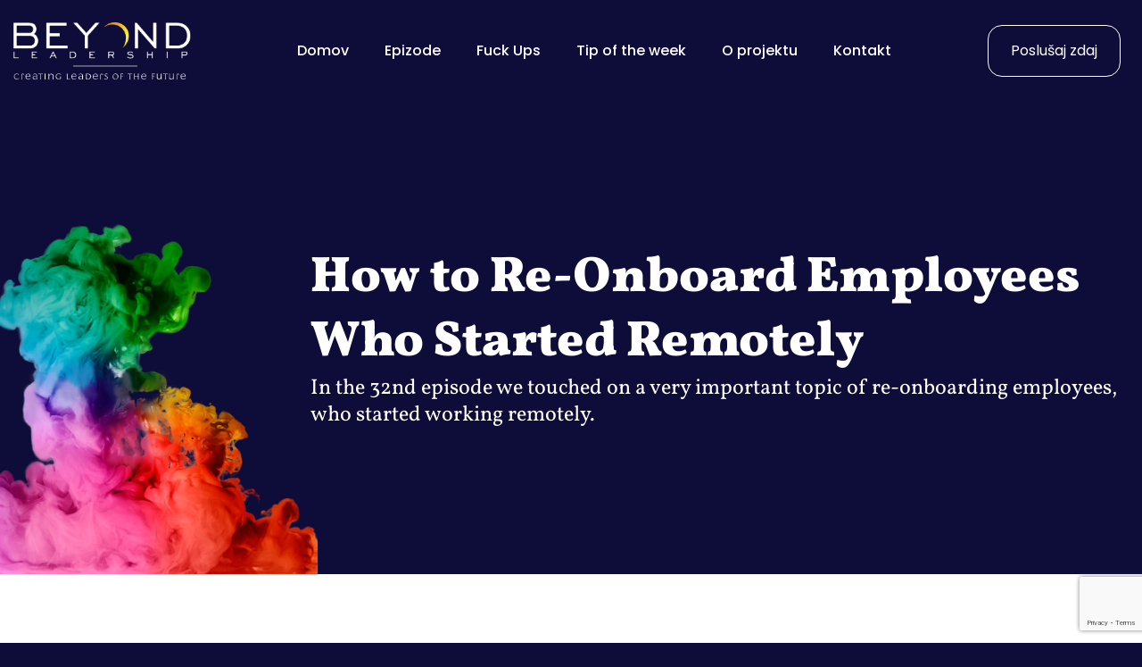

--- FILE ---
content_type: text/html; charset=UTF-8
request_url: https://beyondleadership.si/tip-of-the-week/how-to-re-onboard-employees-who-started-remotely/
body_size: 25027
content:
<!doctype html>
<html lang="sl-SI" prefix="og: https://ogp.me/ns#">
<head>
	<meta charset="UTF-8">
	<meta name="viewport" content="width=device-width, initial-scale=1">
	<link rel="profile" href="https://gmpg.org/xfn/11">
		<style>img:is([sizes="auto" i], [sizes^="auto," i]) { contain-intrinsic-size: 3000px 1500px }</style>
	
<!-- Search Engine Optimization by Rank Math PRO - https://rankmath.com/ -->
<title>How to Re-Onboard Employees Who Started Remotely - Beyond leadership</title>
<meta name="robots" content="follow, index, max-snippet:-1, max-video-preview:-1, max-image-preview:large"/>
<link rel="canonical" href="https://beyondleadership.si/tip-of-the-week/how-to-re-onboard-employees-who-started-remotely/" />
<meta property="og:locale" content="sl_SI" />
<meta property="og:type" content="article" />
<meta property="og:title" content="How to Re-Onboard Employees Who Started Remotely - Beyond leadership" />
<meta property="og:url" content="https://beyondleadership.si/tip-of-the-week/how-to-re-onboard-employees-who-started-remotely/" />
<meta property="og:site_name" content="Beyond leadership" />
<meta property="article:publisher" content="https://www.facebook.com/pages/category/Community/Beyond-Leadership-106035614480922/" />
<meta property="og:image" content="https://beyondleadership.si/wp-content/uploads/2021/03/share_graphic_BeyondLeadership.png" />
<meta property="og:image:secure_url" content="https://beyondleadership.si/wp-content/uploads/2021/03/share_graphic_BeyondLeadership.png" />
<meta property="og:image:width" content="1200" />
<meta property="og:image:height" content="627" />
<meta property="og:image:alt" content="How to Re-Onboard Employees Who Started Remotely" />
<meta property="og:image:type" content="image/png" />
<meta property="article:published_time" content="2021-08-18T20:36:27+02:00" />
<meta name="twitter:card" content="summary_large_image" />
<meta name="twitter:title" content="How to Re-Onboard Employees Who Started Remotely - Beyond leadership" />
<meta name="twitter:image" content="https://beyondleadership.si/wp-content/uploads/2021/03/share_graphic_BeyondLeadership.png" />
<script type="application/ld+json" class="rank-math-schema-pro">{"@context":"https://schema.org","@graph":[{"@type":["Person","Organization"],"@id":"https://beyondleadership.si/#person","name":"Mark Kalin","sameAs":["https://www.facebook.com/pages/category/Community/Beyond-Leadership-106035614480922/"],"logo":{"@type":"ImageObject","@id":"https://beyondleadership.si/#logo","url":"https://beyondleadership.si/wp-content/uploads/2020/11/Beyond-Logo-color.png","contentUrl":"https://beyondleadership.si/wp-content/uploads/2020/11/Beyond-Logo-color.png","caption":"Beyond leadership","inLanguage":"sl-SI","width":"280","height":"90"},"image":{"@type":"ImageObject","@id":"https://beyondleadership.si/#logo","url":"https://beyondleadership.si/wp-content/uploads/2020/11/Beyond-Logo-color.png","contentUrl":"https://beyondleadership.si/wp-content/uploads/2020/11/Beyond-Logo-color.png","caption":"Beyond leadership","inLanguage":"sl-SI","width":"280","height":"90"}},{"@type":"WebSite","@id":"https://beyondleadership.si/#website","url":"https://beyondleadership.si","name":"Beyond leadership","publisher":{"@id":"https://beyondleadership.si/#person"},"inLanguage":"sl-SI"},{"@type":"ImageObject","@id":"https://beyondleadership.si/wp-content/uploads/2021/03/share_graphic_BeyondLeadership.png","url":"https://beyondleadership.si/wp-content/uploads/2021/03/share_graphic_BeyondLeadership.png","width":"1200","height":"627","inLanguage":"sl-SI"},{"@type":"WebPage","@id":"https://beyondleadership.si/tip-of-the-week/how-to-re-onboard-employees-who-started-remotely/#webpage","url":"https://beyondleadership.si/tip-of-the-week/how-to-re-onboard-employees-who-started-remotely/","name":"How to Re-Onboard Employees Who Started Remotely - Beyond leadership","datePublished":"2021-08-18T20:36:27+02:00","dateModified":"2021-08-18T20:36:27+02:00","isPartOf":{"@id":"https://beyondleadership.si/#website"},"primaryImageOfPage":{"@id":"https://beyondleadership.si/wp-content/uploads/2021/03/share_graphic_BeyondLeadership.png"},"inLanguage":"sl-SI"},{"@type":"Person","@id":"https://beyondleadership.si/tip-of-the-week/how-to-re-onboard-employees-who-started-remotely/#author","name":"Mark Kalin","image":{"@type":"ImageObject","@id":"https://secure.gravatar.com/avatar/df67042e244d6f364f29cfa19efc4fa8c894e218e2bb8620eb1e2f7afa8d247f?s=96&amp;d=mm&amp;r=g","url":"https://secure.gravatar.com/avatar/df67042e244d6f364f29cfa19efc4fa8c894e218e2bb8620eb1e2f7afa8d247f?s=96&amp;d=mm&amp;r=g","caption":"Mark Kalin","inLanguage":"sl-SI"}},{"@type":"Article","headline":"How to Re-Onboard Employees Who Started Remotely - Beyond leadership","datePublished":"2021-08-18T20:36:27+02:00","dateModified":"2021-08-18T20:36:27+02:00","author":{"@id":"https://beyondleadership.si/tip-of-the-week/how-to-re-onboard-employees-who-started-remotely/#author","name":"Mark Kalin"},"publisher":{"@id":"https://beyondleadership.si/#person"},"name":"How to Re-Onboard Employees Who Started Remotely - Beyond leadership","@id":"https://beyondleadership.si/tip-of-the-week/how-to-re-onboard-employees-who-started-remotely/#richSnippet","isPartOf":{"@id":"https://beyondleadership.si/tip-of-the-week/how-to-re-onboard-employees-who-started-remotely/#webpage"},"image":{"@id":"https://beyondleadership.si/wp-content/uploads/2021/03/share_graphic_BeyondLeadership.png"},"inLanguage":"sl-SI","mainEntityOfPage":{"@id":"https://beyondleadership.si/tip-of-the-week/how-to-re-onboard-employees-who-started-remotely/#webpage"}}]}</script>
<!-- /Rank Math WordPress SEO plugin -->

<link rel='dns-prefetch' href='//cdnjs.cloudflare.com' />
<link rel="alternate" type="application/rss+xml" title="Beyond leadership &raquo; Vir" href="https://beyondleadership.si/feed/" />
<link rel="alternate" type="application/rss+xml" title="Beyond leadership &raquo; Vir komentarjev" href="https://beyondleadership.si/comments/feed/" />
<script>
window._wpemojiSettings = {"baseUrl":"https:\/\/s.w.org\/images\/core\/emoji\/16.0.1\/72x72\/","ext":".png","svgUrl":"https:\/\/s.w.org\/images\/core\/emoji\/16.0.1\/svg\/","svgExt":".svg","source":{"concatemoji":"https:\/\/beyondleadership.si\/wp-includes\/js\/wp-emoji-release.min.js?ver=6.8.3"}};
/*! This file is auto-generated */
!function(s,n){var o,i,e;function c(e){try{var t={supportTests:e,timestamp:(new Date).valueOf()};sessionStorage.setItem(o,JSON.stringify(t))}catch(e){}}function p(e,t,n){e.clearRect(0,0,e.canvas.width,e.canvas.height),e.fillText(t,0,0);var t=new Uint32Array(e.getImageData(0,0,e.canvas.width,e.canvas.height).data),a=(e.clearRect(0,0,e.canvas.width,e.canvas.height),e.fillText(n,0,0),new Uint32Array(e.getImageData(0,0,e.canvas.width,e.canvas.height).data));return t.every(function(e,t){return e===a[t]})}function u(e,t){e.clearRect(0,0,e.canvas.width,e.canvas.height),e.fillText(t,0,0);for(var n=e.getImageData(16,16,1,1),a=0;a<n.data.length;a++)if(0!==n.data[a])return!1;return!0}function f(e,t,n,a){switch(t){case"flag":return n(e,"\ud83c\udff3\ufe0f\u200d\u26a7\ufe0f","\ud83c\udff3\ufe0f\u200b\u26a7\ufe0f")?!1:!n(e,"\ud83c\udde8\ud83c\uddf6","\ud83c\udde8\u200b\ud83c\uddf6")&&!n(e,"\ud83c\udff4\udb40\udc67\udb40\udc62\udb40\udc65\udb40\udc6e\udb40\udc67\udb40\udc7f","\ud83c\udff4\u200b\udb40\udc67\u200b\udb40\udc62\u200b\udb40\udc65\u200b\udb40\udc6e\u200b\udb40\udc67\u200b\udb40\udc7f");case"emoji":return!a(e,"\ud83e\udedf")}return!1}function g(e,t,n,a){var r="undefined"!=typeof WorkerGlobalScope&&self instanceof WorkerGlobalScope?new OffscreenCanvas(300,150):s.createElement("canvas"),o=r.getContext("2d",{willReadFrequently:!0}),i=(o.textBaseline="top",o.font="600 32px Arial",{});return e.forEach(function(e){i[e]=t(o,e,n,a)}),i}function t(e){var t=s.createElement("script");t.src=e,t.defer=!0,s.head.appendChild(t)}"undefined"!=typeof Promise&&(o="wpEmojiSettingsSupports",i=["flag","emoji"],n.supports={everything:!0,everythingExceptFlag:!0},e=new Promise(function(e){s.addEventListener("DOMContentLoaded",e,{once:!0})}),new Promise(function(t){var n=function(){try{var e=JSON.parse(sessionStorage.getItem(o));if("object"==typeof e&&"number"==typeof e.timestamp&&(new Date).valueOf()<e.timestamp+604800&&"object"==typeof e.supportTests)return e.supportTests}catch(e){}return null}();if(!n){if("undefined"!=typeof Worker&&"undefined"!=typeof OffscreenCanvas&&"undefined"!=typeof URL&&URL.createObjectURL&&"undefined"!=typeof Blob)try{var e="postMessage("+g.toString()+"("+[JSON.stringify(i),f.toString(),p.toString(),u.toString()].join(",")+"));",a=new Blob([e],{type:"text/javascript"}),r=new Worker(URL.createObjectURL(a),{name:"wpTestEmojiSupports"});return void(r.onmessage=function(e){c(n=e.data),r.terminate(),t(n)})}catch(e){}c(n=g(i,f,p,u))}t(n)}).then(function(e){for(var t in e)n.supports[t]=e[t],n.supports.everything=n.supports.everything&&n.supports[t],"flag"!==t&&(n.supports.everythingExceptFlag=n.supports.everythingExceptFlag&&n.supports[t]);n.supports.everythingExceptFlag=n.supports.everythingExceptFlag&&!n.supports.flag,n.DOMReady=!1,n.readyCallback=function(){n.DOMReady=!0}}).then(function(){return e}).then(function(){var e;n.supports.everything||(n.readyCallback(),(e=n.source||{}).concatemoji?t(e.concatemoji):e.wpemoji&&e.twemoji&&(t(e.twemoji),t(e.wpemoji)))}))}((window,document),window._wpemojiSettings);
</script>
<link rel='stylesheet' id='premium-addons-css' href='https://beyondleadership.si/wp-content/plugins/premium-addons-for-elementor/assets/frontend/min-css/premium-addons.min.css?ver=4.11.65' media='all' />
<link rel='stylesheet' id='premium-pro-css' href='https://beyondleadership.si/wp-content/plugins/premium-addons-pro/assets/frontend/min-css/premium-addons.min.css?ver=2.9.34' media='all' />
<style id='wp-emoji-styles-inline-css'>

	img.wp-smiley, img.emoji {
		display: inline !important;
		border: none !important;
		box-shadow: none !important;
		height: 1em !important;
		width: 1em !important;
		margin: 0 0.07em !important;
		vertical-align: -0.1em !important;
		background: none !important;
		padding: 0 !important;
	}
</style>
<link rel='stylesheet' id='wp-block-library-css' href='https://beyondleadership.si/wp-includes/css/dist/block-library/style.min.css?ver=6.8.3' media='all' />
<link rel='stylesheet' id='jet-engine-frontend-css' href='https://beyondleadership.si/wp-content/plugins/jet-engine/assets/css/frontend.css?ver=3.8.3' media='all' />
<style id='global-styles-inline-css'>
:root{--wp--preset--aspect-ratio--square: 1;--wp--preset--aspect-ratio--4-3: 4/3;--wp--preset--aspect-ratio--3-4: 3/4;--wp--preset--aspect-ratio--3-2: 3/2;--wp--preset--aspect-ratio--2-3: 2/3;--wp--preset--aspect-ratio--16-9: 16/9;--wp--preset--aspect-ratio--9-16: 9/16;--wp--preset--color--black: #000000;--wp--preset--color--cyan-bluish-gray: #abb8c3;--wp--preset--color--white: #ffffff;--wp--preset--color--pale-pink: #f78da7;--wp--preset--color--vivid-red: #cf2e2e;--wp--preset--color--luminous-vivid-orange: #ff6900;--wp--preset--color--luminous-vivid-amber: #fcb900;--wp--preset--color--light-green-cyan: #7bdcb5;--wp--preset--color--vivid-green-cyan: #00d084;--wp--preset--color--pale-cyan-blue: #8ed1fc;--wp--preset--color--vivid-cyan-blue: #0693e3;--wp--preset--color--vivid-purple: #9b51e0;--wp--preset--gradient--vivid-cyan-blue-to-vivid-purple: linear-gradient(135deg,rgba(6,147,227,1) 0%,rgb(155,81,224) 100%);--wp--preset--gradient--light-green-cyan-to-vivid-green-cyan: linear-gradient(135deg,rgb(122,220,180) 0%,rgb(0,208,130) 100%);--wp--preset--gradient--luminous-vivid-amber-to-luminous-vivid-orange: linear-gradient(135deg,rgba(252,185,0,1) 0%,rgba(255,105,0,1) 100%);--wp--preset--gradient--luminous-vivid-orange-to-vivid-red: linear-gradient(135deg,rgba(255,105,0,1) 0%,rgb(207,46,46) 100%);--wp--preset--gradient--very-light-gray-to-cyan-bluish-gray: linear-gradient(135deg,rgb(238,238,238) 0%,rgb(169,184,195) 100%);--wp--preset--gradient--cool-to-warm-spectrum: linear-gradient(135deg,rgb(74,234,220) 0%,rgb(151,120,209) 20%,rgb(207,42,186) 40%,rgb(238,44,130) 60%,rgb(251,105,98) 80%,rgb(254,248,76) 100%);--wp--preset--gradient--blush-light-purple: linear-gradient(135deg,rgb(255,206,236) 0%,rgb(152,150,240) 100%);--wp--preset--gradient--blush-bordeaux: linear-gradient(135deg,rgb(254,205,165) 0%,rgb(254,45,45) 50%,rgb(107,0,62) 100%);--wp--preset--gradient--luminous-dusk: linear-gradient(135deg,rgb(255,203,112) 0%,rgb(199,81,192) 50%,rgb(65,88,208) 100%);--wp--preset--gradient--pale-ocean: linear-gradient(135deg,rgb(255,245,203) 0%,rgb(182,227,212) 50%,rgb(51,167,181) 100%);--wp--preset--gradient--electric-grass: linear-gradient(135deg,rgb(202,248,128) 0%,rgb(113,206,126) 100%);--wp--preset--gradient--midnight: linear-gradient(135deg,rgb(2,3,129) 0%,rgb(40,116,252) 100%);--wp--preset--font-size--small: 13px;--wp--preset--font-size--medium: 20px;--wp--preset--font-size--large: 36px;--wp--preset--font-size--x-large: 42px;--wp--preset--spacing--20: 0.44rem;--wp--preset--spacing--30: 0.67rem;--wp--preset--spacing--40: 1rem;--wp--preset--spacing--50: 1.5rem;--wp--preset--spacing--60: 2.25rem;--wp--preset--spacing--70: 3.38rem;--wp--preset--spacing--80: 5.06rem;--wp--preset--shadow--natural: 6px 6px 9px rgba(0, 0, 0, 0.2);--wp--preset--shadow--deep: 12px 12px 50px rgba(0, 0, 0, 0.4);--wp--preset--shadow--sharp: 6px 6px 0px rgba(0, 0, 0, 0.2);--wp--preset--shadow--outlined: 6px 6px 0px -3px rgba(255, 255, 255, 1), 6px 6px rgba(0, 0, 0, 1);--wp--preset--shadow--crisp: 6px 6px 0px rgba(0, 0, 0, 1);}:root { --wp--style--global--content-size: 800px;--wp--style--global--wide-size: 1200px; }:where(body) { margin: 0; }.wp-site-blocks > .alignleft { float: left; margin-right: 2em; }.wp-site-blocks > .alignright { float: right; margin-left: 2em; }.wp-site-blocks > .aligncenter { justify-content: center; margin-left: auto; margin-right: auto; }:where(.wp-site-blocks) > * { margin-block-start: 24px; margin-block-end: 0; }:where(.wp-site-blocks) > :first-child { margin-block-start: 0; }:where(.wp-site-blocks) > :last-child { margin-block-end: 0; }:root { --wp--style--block-gap: 24px; }:root :where(.is-layout-flow) > :first-child{margin-block-start: 0;}:root :where(.is-layout-flow) > :last-child{margin-block-end: 0;}:root :where(.is-layout-flow) > *{margin-block-start: 24px;margin-block-end: 0;}:root :where(.is-layout-constrained) > :first-child{margin-block-start: 0;}:root :where(.is-layout-constrained) > :last-child{margin-block-end: 0;}:root :where(.is-layout-constrained) > *{margin-block-start: 24px;margin-block-end: 0;}:root :where(.is-layout-flex){gap: 24px;}:root :where(.is-layout-grid){gap: 24px;}.is-layout-flow > .alignleft{float: left;margin-inline-start: 0;margin-inline-end: 2em;}.is-layout-flow > .alignright{float: right;margin-inline-start: 2em;margin-inline-end: 0;}.is-layout-flow > .aligncenter{margin-left: auto !important;margin-right: auto !important;}.is-layout-constrained > .alignleft{float: left;margin-inline-start: 0;margin-inline-end: 2em;}.is-layout-constrained > .alignright{float: right;margin-inline-start: 2em;margin-inline-end: 0;}.is-layout-constrained > .aligncenter{margin-left: auto !important;margin-right: auto !important;}.is-layout-constrained > :where(:not(.alignleft):not(.alignright):not(.alignfull)){max-width: var(--wp--style--global--content-size);margin-left: auto !important;margin-right: auto !important;}.is-layout-constrained > .alignwide{max-width: var(--wp--style--global--wide-size);}body .is-layout-flex{display: flex;}.is-layout-flex{flex-wrap: wrap;align-items: center;}.is-layout-flex > :is(*, div){margin: 0;}body .is-layout-grid{display: grid;}.is-layout-grid > :is(*, div){margin: 0;}body{padding-top: 0px;padding-right: 0px;padding-bottom: 0px;padding-left: 0px;}a:where(:not(.wp-element-button)){text-decoration: underline;}:root :where(.wp-element-button, .wp-block-button__link){background-color: #32373c;border-width: 0;color: #fff;font-family: inherit;font-size: inherit;line-height: inherit;padding: calc(0.667em + 2px) calc(1.333em + 2px);text-decoration: none;}.has-black-color{color: var(--wp--preset--color--black) !important;}.has-cyan-bluish-gray-color{color: var(--wp--preset--color--cyan-bluish-gray) !important;}.has-white-color{color: var(--wp--preset--color--white) !important;}.has-pale-pink-color{color: var(--wp--preset--color--pale-pink) !important;}.has-vivid-red-color{color: var(--wp--preset--color--vivid-red) !important;}.has-luminous-vivid-orange-color{color: var(--wp--preset--color--luminous-vivid-orange) !important;}.has-luminous-vivid-amber-color{color: var(--wp--preset--color--luminous-vivid-amber) !important;}.has-light-green-cyan-color{color: var(--wp--preset--color--light-green-cyan) !important;}.has-vivid-green-cyan-color{color: var(--wp--preset--color--vivid-green-cyan) !important;}.has-pale-cyan-blue-color{color: var(--wp--preset--color--pale-cyan-blue) !important;}.has-vivid-cyan-blue-color{color: var(--wp--preset--color--vivid-cyan-blue) !important;}.has-vivid-purple-color{color: var(--wp--preset--color--vivid-purple) !important;}.has-black-background-color{background-color: var(--wp--preset--color--black) !important;}.has-cyan-bluish-gray-background-color{background-color: var(--wp--preset--color--cyan-bluish-gray) !important;}.has-white-background-color{background-color: var(--wp--preset--color--white) !important;}.has-pale-pink-background-color{background-color: var(--wp--preset--color--pale-pink) !important;}.has-vivid-red-background-color{background-color: var(--wp--preset--color--vivid-red) !important;}.has-luminous-vivid-orange-background-color{background-color: var(--wp--preset--color--luminous-vivid-orange) !important;}.has-luminous-vivid-amber-background-color{background-color: var(--wp--preset--color--luminous-vivid-amber) !important;}.has-light-green-cyan-background-color{background-color: var(--wp--preset--color--light-green-cyan) !important;}.has-vivid-green-cyan-background-color{background-color: var(--wp--preset--color--vivid-green-cyan) !important;}.has-pale-cyan-blue-background-color{background-color: var(--wp--preset--color--pale-cyan-blue) !important;}.has-vivid-cyan-blue-background-color{background-color: var(--wp--preset--color--vivid-cyan-blue) !important;}.has-vivid-purple-background-color{background-color: var(--wp--preset--color--vivid-purple) !important;}.has-black-border-color{border-color: var(--wp--preset--color--black) !important;}.has-cyan-bluish-gray-border-color{border-color: var(--wp--preset--color--cyan-bluish-gray) !important;}.has-white-border-color{border-color: var(--wp--preset--color--white) !important;}.has-pale-pink-border-color{border-color: var(--wp--preset--color--pale-pink) !important;}.has-vivid-red-border-color{border-color: var(--wp--preset--color--vivid-red) !important;}.has-luminous-vivid-orange-border-color{border-color: var(--wp--preset--color--luminous-vivid-orange) !important;}.has-luminous-vivid-amber-border-color{border-color: var(--wp--preset--color--luminous-vivid-amber) !important;}.has-light-green-cyan-border-color{border-color: var(--wp--preset--color--light-green-cyan) !important;}.has-vivid-green-cyan-border-color{border-color: var(--wp--preset--color--vivid-green-cyan) !important;}.has-pale-cyan-blue-border-color{border-color: var(--wp--preset--color--pale-cyan-blue) !important;}.has-vivid-cyan-blue-border-color{border-color: var(--wp--preset--color--vivid-cyan-blue) !important;}.has-vivid-purple-border-color{border-color: var(--wp--preset--color--vivid-purple) !important;}.has-vivid-cyan-blue-to-vivid-purple-gradient-background{background: var(--wp--preset--gradient--vivid-cyan-blue-to-vivid-purple) !important;}.has-light-green-cyan-to-vivid-green-cyan-gradient-background{background: var(--wp--preset--gradient--light-green-cyan-to-vivid-green-cyan) !important;}.has-luminous-vivid-amber-to-luminous-vivid-orange-gradient-background{background: var(--wp--preset--gradient--luminous-vivid-amber-to-luminous-vivid-orange) !important;}.has-luminous-vivid-orange-to-vivid-red-gradient-background{background: var(--wp--preset--gradient--luminous-vivid-orange-to-vivid-red) !important;}.has-very-light-gray-to-cyan-bluish-gray-gradient-background{background: var(--wp--preset--gradient--very-light-gray-to-cyan-bluish-gray) !important;}.has-cool-to-warm-spectrum-gradient-background{background: var(--wp--preset--gradient--cool-to-warm-spectrum) !important;}.has-blush-light-purple-gradient-background{background: var(--wp--preset--gradient--blush-light-purple) !important;}.has-blush-bordeaux-gradient-background{background: var(--wp--preset--gradient--blush-bordeaux) !important;}.has-luminous-dusk-gradient-background{background: var(--wp--preset--gradient--luminous-dusk) !important;}.has-pale-ocean-gradient-background{background: var(--wp--preset--gradient--pale-ocean) !important;}.has-electric-grass-gradient-background{background: var(--wp--preset--gradient--electric-grass) !important;}.has-midnight-gradient-background{background: var(--wp--preset--gradient--midnight) !important;}.has-small-font-size{font-size: var(--wp--preset--font-size--small) !important;}.has-medium-font-size{font-size: var(--wp--preset--font-size--medium) !important;}.has-large-font-size{font-size: var(--wp--preset--font-size--large) !important;}.has-x-large-font-size{font-size: var(--wp--preset--font-size--x-large) !important;}
:root :where(.wp-block-pullquote){font-size: 1.5em;line-height: 1.6;}
</style>
<link rel='stylesheet' id='ssb-ui-style-css' href='https://beyondleadership.si/wp-content/plugins/sticky-side-buttons/assets/css/ssb-ui-style.css?ver=2.0.3' media='all' />
<style id='ssb-ui-style-inline-css'>
#ssb-btn-1{background: #0e0c38;}
#ssb-btn-1:hover{background:rgba(14,12,56,0.9);}
#ssb-btn-1 a{color: #ffffff;}
.ssb-share-btn,.ssb-share-btn .ssb-social-popup{background:#0e0c38;color:#ffffff}
.ssb-share-btn:hover{background:rgba(14,12,56,0.9);}
.ssb-share-btn a{color:#ffffff !important;}
#ssb-btn-4{background: #0e0c38;}
#ssb-btn-4:hover{background:rgba(14,12,56,0.9);}
#ssb-btn-4 a{color: #ffffff;}
#ssb-btn-2{background: #0e0c38;}
#ssb-btn-2:hover{background:rgba(14,12,56,0.9);}
#ssb-btn-2 a{color: #ffffff;}

</style>
<link rel='stylesheet' id='ssb-fontawesome-frontend-css' href='https://cdnjs.cloudflare.com/ajax/libs/font-awesome/6.7.2/css/all.min.css?ver=6.7.2' media='all' />
<link rel='stylesheet' id='hello-elementor-css' href='https://beyondleadership.si/wp-content/themes/hello-elementor/assets/css/reset.css?ver=3.4.6' media='all' />
<link rel='stylesheet' id='hello-elementor-theme-style-css' href='https://beyondleadership.si/wp-content/themes/hello-elementor/assets/css/theme.css?ver=3.4.6' media='all' />
<link rel='stylesheet' id='hello-elementor-header-footer-css' href='https://beyondleadership.si/wp-content/themes/hello-elementor/assets/css/header-footer.css?ver=3.4.6' media='all' />
<link rel='stylesheet' id='elementor-frontend-css' href='https://beyondleadership.si/wp-content/plugins/elementor/assets/css/frontend.min.css?ver=3.33.5' media='all' />
<link rel='stylesheet' id='widget-image-css' href='https://beyondleadership.si/wp-content/plugins/elementor/assets/css/widget-image.min.css?ver=3.33.5' media='all' />
<link rel='stylesheet' id='widget-nav-menu-css' href='https://beyondleadership.si/wp-content/plugins/elementor-pro/assets/css/widget-nav-menu.min.css?ver=3.33.2' media='all' />
<link rel='stylesheet' id='widget-heading-css' href='https://beyondleadership.si/wp-content/plugins/elementor/assets/css/widget-heading.min.css?ver=3.33.5' media='all' />
<link rel='stylesheet' id='widget-form-css' href='https://beyondleadership.si/wp-content/plugins/elementor-pro/assets/css/widget-form.min.css?ver=3.33.2' media='all' />
<link rel='stylesheet' id='widget-social-icons-css' href='https://beyondleadership.si/wp-content/plugins/elementor/assets/css/widget-social-icons.min.css?ver=3.33.5' media='all' />
<link rel='stylesheet' id='e-apple-webkit-css' href='https://beyondleadership.si/wp-content/plugins/elementor/assets/css/conditionals/apple-webkit.min.css?ver=3.33.5' media='all' />
<link rel='stylesheet' id='swiper-css' href='https://beyondleadership.si/wp-content/plugins/elementor/assets/lib/swiper/v8/css/swiper.min.css?ver=8.4.5' media='all' />
<link rel='stylesheet' id='e-swiper-css' href='https://beyondleadership.si/wp-content/plugins/elementor/assets/css/conditionals/e-swiper.min.css?ver=3.33.5' media='all' />
<link rel='stylesheet' id='widget-video-css' href='https://beyondleadership.si/wp-content/plugins/elementor/assets/css/widget-video.min.css?ver=3.33.5' media='all' />
<link rel='stylesheet' id='elementor-icons-css' href='https://beyondleadership.si/wp-content/plugins/elementor/assets/lib/eicons/css/elementor-icons.min.css?ver=5.44.0' media='all' />
<link rel='stylesheet' id='elementor-post-31-css' href='https://beyondleadership.si/wp-content/uploads/elementor/css/post-31.css?ver=1769413290' media='all' />
<link rel='stylesheet' id='font-awesome-5-all-css' href='https://beyondleadership.si/wp-content/plugins/elementor/assets/lib/font-awesome/css/all.min.css?ver=4.11.65' media='all' />
<link rel='stylesheet' id='font-awesome-4-shim-css' href='https://beyondleadership.si/wp-content/plugins/elementor/assets/lib/font-awesome/css/v4-shims.min.css?ver=3.33.5' media='all' />
<link rel='stylesheet' id='elementor-post-5003-css' href='https://beyondleadership.si/wp-content/uploads/elementor/css/post-5003.css?ver=1769413290' media='all' />
<link rel='stylesheet' id='elementor-post-2027-css' href='https://beyondleadership.si/wp-content/uploads/elementor/css/post-2027.css?ver=1769413290' media='all' />
<link rel='stylesheet' id='elementor-post-2364-css' href='https://beyondleadership.si/wp-content/uploads/elementor/css/post-2364.css?ver=1769413290' media='all' />
<link rel='stylesheet' id='elementor-post-2126-css' href='https://beyondleadership.si/wp-content/uploads/elementor/css/post-2126.css?ver=1769413290' media='all' />
<link rel='stylesheet' id='elementor-post-4364-css' href='https://beyondleadership.si/wp-content/uploads/elementor/css/post-4364.css?ver=1769413290' media='all' />
<link rel='stylesheet' id='hello-elementor-child-style-css' href='https://beyondleadership.si/wp-content/themes/hello-theme-child-master/style.css?ver=1.0.0' media='all' />
<link rel='stylesheet' id='elementor-gf-local-poppins-css' href='https://beyondleadership.si/wp-content/uploads/elementor/google-fonts/css/poppins.css?ver=1743237940' media='all' />
<link rel='stylesheet' id='elementor-gf-local-vollkorn-css' href='https://beyondleadership.si/wp-content/uploads/elementor/google-fonts/css/vollkorn.css?ver=1743237950' media='all' />
<link rel='stylesheet' id='elementor-icons-shared-0-css' href='https://beyondleadership.si/wp-content/plugins/elementor/assets/lib/font-awesome/css/fontawesome.min.css?ver=5.15.3' media='all' />
<link rel='stylesheet' id='elementor-icons-fa-brands-css' href='https://beyondleadership.si/wp-content/plugins/elementor/assets/lib/font-awesome/css/brands.min.css?ver=5.15.3' media='all' />
<script src="https://beyondleadership.si/wp-includes/js/jquery/jquery.min.js?ver=3.7.1" id="jquery-core-js"></script>
<script src="https://beyondleadership.si/wp-includes/js/jquery/jquery-migrate.min.js?ver=3.4.1" id="jquery-migrate-js"></script>
<script src="https://beyondleadership.si/wp-content/plugins/elementor/assets/lib/font-awesome/js/v4-shims.min.js?ver=3.33.5" id="font-awesome-4-shim-js"></script>
<link rel="https://api.w.org/" href="https://beyondleadership.si/wp-json/" /><link rel="EditURI" type="application/rsd+xml" title="RSD" href="https://beyondleadership.si/xmlrpc.php?rsd" />
<meta name="generator" content="WordPress 6.8.3" />
<link rel='shortlink' href='https://beyondleadership.si/?p=4829' />
<link rel="alternate" title="oEmbed (JSON)" type="application/json+oembed" href="https://beyondleadership.si/wp-json/oembed/1.0/embed?url=https%3A%2F%2Fbeyondleadership.si%2Ftip-of-the-week%2Fhow-to-re-onboard-employees-who-started-remotely%2F" />
<link rel="alternate" title="oEmbed (XML)" type="text/xml+oembed" href="https://beyondleadership.si/wp-json/oembed/1.0/embed?url=https%3A%2F%2Fbeyondleadership.si%2Ftip-of-the-week%2Fhow-to-re-onboard-employees-who-started-remotely%2F&#038;format=xml" />
<meta name="generator" content="Elementor 3.33.5; settings: css_print_method-external, google_font-enabled, font_display-auto">
<!-- Global site tag (gtag.js) - Google Analytics -->
<script async src="https://www.googletagmanager.com/gtag/js?id=UA-191838030-1"></script>
<script>
  window.dataLayer = window.dataLayer || [];
  function gtag(){dataLayer.push(arguments);}
  gtag('js', new Date());

  gtag('config', 'UA-191838030-1');
</script>

<!-- Meta Pixel Code -->
<script>
!function(f,b,e,v,n,t,s)
{if(f.fbq)return;n=f.fbq=function(){n.callMethod?
n.callMethod.apply(n,arguments):n.queue.push(arguments)};
if(!f._fbq)f._fbq=n;n.push=n;n.loaded=!0;n.version='2.0';
n.queue=[];t=b.createElement(e);t.async=!0;
t.src=v;s=b.getElementsByTagName(e)[0];
s.parentNode.insertBefore(t,s)}(window, document,'script',
'https://connect.facebook.net/en_US/fbevents.js');
fbq('init', '1327508919379325');
fbq('track', 'PageView');
</script>
<noscript><img height="1" width="1" style="display:none"
src="https://www.facebook.com/tr?id=1327508919379325&ev=PageView&noscript=1"
/></noscript>
<!-- End Meta Pixel Code -->
			<style>
				.e-con.e-parent:nth-of-type(n+4):not(.e-lazyloaded):not(.e-no-lazyload),
				.e-con.e-parent:nth-of-type(n+4):not(.e-lazyloaded):not(.e-no-lazyload) * {
					background-image: none !important;
				}
				@media screen and (max-height: 1024px) {
					.e-con.e-parent:nth-of-type(n+3):not(.e-lazyloaded):not(.e-no-lazyload),
					.e-con.e-parent:nth-of-type(n+3):not(.e-lazyloaded):not(.e-no-lazyload) * {
						background-image: none !important;
					}
				}
				@media screen and (max-height: 640px) {
					.e-con.e-parent:nth-of-type(n+2):not(.e-lazyloaded):not(.e-no-lazyload),
					.e-con.e-parent:nth-of-type(n+2):not(.e-lazyloaded):not(.e-no-lazyload) * {
						background-image: none !important;
					}
				}
			</style>
			<script id="google_gtagjs" src="https://www.googletagmanager.com/gtag/js?id=G-L8JN7CWM7C" async></script>
<script id="google_gtagjs-inline">
window.dataLayer = window.dataLayer || [];function gtag(){dataLayer.push(arguments);}gtag('js', new Date());gtag('config', 'G-L8JN7CWM7C', {} );
</script>
<link rel="icon" href="https://beyondleadership.si/wp-content/uploads/2020/11/Favicon-150x150.png" sizes="32x32" />
<link rel="icon" href="https://beyondleadership.si/wp-content/uploads/2020/11/Favicon-300x300.png" sizes="192x192" />
<link rel="apple-touch-icon" href="https://beyondleadership.si/wp-content/uploads/2020/11/Favicon-300x300.png" />
<meta name="msapplication-TileImage" content="https://beyondleadership.si/wp-content/uploads/2020/11/Favicon-300x300.png" />
		<style id="wp-custom-css">
			

/** Start Block Kit CSS: 72-3-34d2cc762876498c8f6be5405a48e6e2 **/

.envato-block__preview{overflow: visible;}

/*Kit 69 Custom Styling for buttons */
.envato-kit-69-slide-btn .elementor-button,
.envato-kit-69-cta-btn .elementor-button,
.envato-kit-69-flip-btn .elementor-button{
	border-left: 0px !important;
	border-bottom: 0px !important;
	border-right: 0px !important;
	padding: 15px 0 0 !important;
}
.envato-kit-69-slide-btn .elementor-slide-button:hover,
.envato-kit-69-cta-btn .elementor-button:hover,
.envato-kit-69-flip-btn .elementor-button:hover{
	margin-bottom: 20px;
}
.envato-kit-69-menu .elementor-nav-menu--main a:hover{
	margin-top: -7px;
	padding-top: 4px;
	border-bottom: 1px solid #FFF;
}
/* Fix menu dropdown width */
.envato-kit-69-menu .elementor-nav-menu--dropdown{
	width: 100% !important;
}

/** End Block Kit CSS: 72-3-34d2cc762876498c8f6be5405a48e6e2 **/



/** Start Block Kit CSS: 105-3-0fb64e69c49a8e10692d28840c54ef95 **/

.envato-kit-102-phone-overlay {
	position: absolute !important;
	display: block !important;
	top: 0%;
	left: 0%;
	right: 0%;
	margin: auto;
	z-index: 1;
}

/** End Block Kit CSS: 105-3-0fb64e69c49a8e10692d28840c54ef95 **/



/** Start Block Kit CSS: 71-3-d415519effd9e11f35d2438c58ea7ebf **/

.envato-block__preview{overflow: visible;}

/** End Block Kit CSS: 71-3-d415519effd9e11f35d2438c58ea7ebf **/



/** Start Block Kit CSS: 144-3-3a7d335f39a8579c20cdf02f8d462582 **/

.envato-block__preview{overflow: visible;}

/* Envato Kit 141 Custom Styles - Applied to the element under Advanced */

.elementor-headline-animation-type-drop-in .elementor-headline-dynamic-wrapper{
	text-align: center;
}
.envato-kit-141-top-0 h1,
.envato-kit-141-top-0 h2,
.envato-kit-141-top-0 h3,
.envato-kit-141-top-0 h4,
.envato-kit-141-top-0 h5,
.envato-kit-141-top-0 h6,
.envato-kit-141-top-0 p {
	margin-top: 0;
}

.envato-kit-141-newsletter-inline .elementor-field-textual.elementor-size-md {
	padding-left: 1.5rem;
	padding-right: 1.5rem;
}

.envato-kit-141-bottom-0 p {
	margin-bottom: 0;
}

.envato-kit-141-bottom-8 .elementor-price-list .elementor-price-list-item .elementor-price-list-header {
	margin-bottom: .5rem;
}

.envato-kit-141.elementor-widget-testimonial-carousel.elementor-pagination-type-bullets .swiper-container {
	padding-bottom: 52px;
}

.envato-kit-141-display-inline {
	display: inline-block;
}

.envato-kit-141 .elementor-slick-slider ul.slick-dots {
	bottom: -40px;
}

/** End Block Kit CSS: 144-3-3a7d335f39a8579c20cdf02f8d462582 **/



/** Start Block Kit CSS: 136-3-fc37602abad173a9d9d95d89bbe6bb80 **/

.envato-block__preview{overflow: visible !important;}

/** End Block Kit CSS: 136-3-fc37602abad173a9d9d95d89bbe6bb80 **/

input[type="search"]::-webkit-search-decoration,
input[type="search"]::-webkit-search-cancel-button,
input[type="search"]::-webkit-search-results-button,
input[type="search"]::-webkit-search-results-decoration {
  -webkit-appearance:none;
}

.site-branding {
display:none!important;
}		</style>
		<style type="text/css">
    #wpadminbar, #wpadminbar .menupop .ab-sub-wrapper, .ab-sub-secondary, #wpadminbar .quicklinks .menupop ul.ab-sub-secondary, #wpadminbar .quicklinks .menupop ul.ab-sub-secondary .ab-submenu { background: #111111;}
#wpadminbar a.ab-item, #wpadminbar>#wp-toolbar span.ab-label, #wpadminbar>#wp-toolbar span.noticon, #wpadminbar .ab-icon:before, #wpadminbar .ab-item:before { color: #ffffff }
#wpadminbar .quicklinks .menupop ul li a, #wpadminbar .quicklinks .menupop ul li a strong, #wpadminbar .quicklinks .menupop.hover ul li a, #wpadminbar.nojs .quicklinks .menupop:hover ul li a { color: #ffffff; font-size:13px !important }

#wpadminbar .ab-top-menu>li.hover>.ab-item,#wpadminbar.nojq .quicklinks .ab-top-menu>li>.ab-item:focus,#wpadminbar:not(.mobile) .ab-top-menu>li:hover>.ab-item,#wpadminbar:not(.mobile) .ab-top-menu>li>.ab-item:focus{background:#ffffff; color:#000000}
#wpadminbar:not(.mobile)>#wp-toolbar a:focus span.ab-label,#wpadminbar:not(.mobile)>#wp-toolbar li:hover span.ab-label,#wpadminbar>#wp-toolbar li.hover span.ab-label, #wpadminbar.mobile .quicklinks .hover .ab-icon:before,#wpadminbar.mobile .quicklinks .hover .ab-item:before, #wpadminbar .quicklinks .menupop .ab-sub-secondary>li .ab-item:focus a,#wpadminbar .quicklinks .menupop .ab-sub-secondary>li>a:hover, #wpadminbar #wp-admin-bar-user-info .display-name, #wpadminbar>#wp-toolbar>#wp-admin-bar-root-default li:hover span.ab-label  {color:#000000}
#wpadminbar .quicklinks .ab-sub-wrapper .menupop.hover>a,#wpadminbar .quicklinks .menupop ul li a:focus,#wpadminbar .quicklinks .menupop ul li a:focus strong,#wpadminbar .quicklinks .menupop ul li a:hover,#wpadminbar .quicklinks .menupop ul li a:hover strong,#wpadminbar .quicklinks .menupop.hover ul li a:focus,#wpadminbar .quicklinks .menupop.hover ul li a:hover,#wpadminbar li #adminbarsearch.adminbar-focused:before,#wpadminbar li .ab-item:focus:before,#wpadminbar li a:focus .ab-icon:before,#wpadminbar li.hover .ab-icon:before,#wpadminbar li.hover .ab-item:before,#wpadminbar li:hover #adminbarsearch:before,#wpadminbar li:hover .ab-icon:before,#wpadminbar li:hover .ab-item:before,#wpadminbar.nojs .quicklinks .menupop:hover ul li a:focus,#wpadminbar.nojs .quicklinks .menupop:hover ul li a:hover, #wpadminbar .quicklinks .ab-sub-wrapper .menupop.hover>a .blavatar,#wpadminbar .quicklinks li a:focus .blavatar,#wpadminbar .quicklinks li a:hover .blavatar{color:#000000}
#wpadminbar .menupop .ab-sub-wrapper, #wpadminbar .shortlink-input {background:#ffffff;}

#wpadminbar .ab-submenu .ab-item, #wpadminbar .quicklinks .menupop ul.ab-submenu li a, #wpadminbar .quicklinks .menupop ul.ab-submenu li a.ab-item { color: #000000;}
#wpadminbar .ab-submenu .ab-item:hover, #wpadminbar .quicklinks .menupop ul.ab-submenu li a:hover, #wpadminbar .quicklinks .menupop ul.ab-submenu li a.ab-item:hover { color: #0f0f0f;}

    div#wpadminbar li#wp-admin-bar-alter_admin_title {
        background-color: #0f0f0f;
        }

.quicklinks li.alter_admin_title { width: 200px !important; }
.quicklinks li.alter_admin_title a{ margin-left:20px !important; outline:none; border:none;}
.quicklinks li.alter_admin_title a, .quicklinks li.alter_admin_title a:hover, .quicklinks li.alter_admin_title a:focus {
    background:url(https://freshlab.si/wp-content/uploads/2020/05/Logo-light-115x32-2.png) 20px center no-repeat !important; text-indent:-9999px !important; width: auto;background-size: contain!important;
}
#wpadminbar .quicklinks li#wp-admin-bar-my-account.with-avatar>a img {width: 20px; height: 20px; border-radius: 100px; -moz-border-radius: 100px; -webkit-border-radius: 100px; border: none; }
#wpadminbar .menupop .ab-sub-wrapper, #wpadminbar .shortlink-input { -webkit-box-shadow: none !important;	-moz-box-shadow: none !important;box-shadow: none !important;}
		</style>
		</head>
<body class="wp-singular tip-of-the-week-template-default single single-tip-of-the-week postid-4829 wp-custom-logo wp-embed-responsive wp-theme-hello-elementor wp-child-theme-hello-theme-child-master hello-elementor-default elementor-default elementor-kit-31 elementor-page-2364">


<a class="skip-link screen-reader-text" href="#content">Skip to content</a>

		<header data-elementor-type="header" data-elementor-id="5003" class="elementor elementor-5003 elementor-location-header" data-elementor-post-type="elementor_library">
					<section class="elementor-section elementor-top-section elementor-element elementor-element-192ebe02 elementor-section-boxed elementor-section-height-default elementor-section-height-default" data-id="192ebe02" data-element_type="section" data-settings="{&quot;background_background&quot;:&quot;classic&quot;}">
						<div class="elementor-container elementor-column-gap-default">
					<div class="elementor-column elementor-col-33 elementor-top-column elementor-element elementor-element-45270c4d" data-id="45270c4d" data-element_type="column">
			<div class="elementor-widget-wrap elementor-element-populated">
						<div class="elementor-element elementor-element-75b7ac0 elementor-widget__width-auto elementor-widget elementor-widget-image" data-id="75b7ac0" data-element_type="widget" data-widget_type="image.default">
				<div class="elementor-widget-container">
																<a href="https://beyondleadership.si">
							<img width="294" height="94" src="https://beyondleadership.si/wp-content/uploads/2022/09/Beyond-Logo.png" class="attachment-large size-large wp-image-5005" alt="" />								</a>
															</div>
				</div>
					</div>
		</div>
				<div class="elementor-column elementor-col-33 elementor-top-column elementor-element elementor-element-266110d6" data-id="266110d6" data-element_type="column">
			<div class="elementor-widget-wrap elementor-element-populated">
						<div class="elementor-element elementor-element-f367694 elementor-nav-menu__align-end elementor-nav-menu--stretch elementor-nav-menu--dropdown-mobile elementor-nav-menu__text-align-aside elementor-nav-menu--toggle elementor-nav-menu--burger elementor-widget elementor-widget-nav-menu" data-id="f367694" data-element_type="widget" data-settings="{&quot;full_width&quot;:&quot;stretch&quot;,&quot;submenu_icon&quot;:{&quot;value&quot;:&quot;&lt;i class=\&quot;\&quot; aria-hidden=\&quot;true\&quot;&gt;&lt;\/i&gt;&quot;,&quot;library&quot;:&quot;&quot;},&quot;layout&quot;:&quot;horizontal&quot;,&quot;toggle&quot;:&quot;burger&quot;}" data-widget_type="nav-menu.default">
				<div class="elementor-widget-container">
								<nav aria-label="Menu" class="elementor-nav-menu--main elementor-nav-menu__container elementor-nav-menu--layout-horizontal e--pointer-none">
				<ul id="menu-1-f367694" class="elementor-nav-menu"><li class="menu-item menu-item-type-post_type menu-item-object-page menu-item-home menu-item-4396"><a href="https://beyondleadership.si/" class="elementor-item">Domov</a></li>
<li class="menu-item menu-item-type-custom menu-item-object-custom menu-item-4401"><a href="https://beyondleadership.si/epizode/" class="elementor-item">Epizode</a></li>
<li class="menu-item menu-item-type-custom menu-item-object-custom menu-item-5561"><a href="https://beyondleadership.si/fuck-ups/" class="elementor-item">Fuck Ups</a></li>
<li class="menu-item menu-item-type-custom menu-item-object-custom menu-item-4400"><a href="https://beyondleadership.si/tip-of-the-week/" class="elementor-item">Tip of the week</a></li>
<li class="menu-item menu-item-type-post_type menu-item-object-page menu-item-4398"><a href="https://beyondleadership.si/o-projektu/" class="elementor-item">O projektu</a></li>
<li class="menu-item menu-item-type-post_type menu-item-object-page menu-item-4397"><a href="https://beyondleadership.si/kontakt/" class="elementor-item">Kontakt</a></li>
</ul>			</nav>
					<div class="elementor-menu-toggle" role="button" tabindex="0" aria-label="Menu Toggle" aria-expanded="false">
			<i aria-hidden="true" role="presentation" class="elementor-menu-toggle__icon--open eicon-menu-bar"></i><i aria-hidden="true" role="presentation" class="elementor-menu-toggle__icon--close eicon-close"></i>		</div>
					<nav class="elementor-nav-menu--dropdown elementor-nav-menu__container" aria-hidden="true">
				<ul id="menu-2-f367694" class="elementor-nav-menu"><li class="menu-item menu-item-type-post_type menu-item-object-page menu-item-home menu-item-4396"><a href="https://beyondleadership.si/" class="elementor-item" tabindex="-1">Domov</a></li>
<li class="menu-item menu-item-type-custom menu-item-object-custom menu-item-4401"><a href="https://beyondleadership.si/epizode/" class="elementor-item" tabindex="-1">Epizode</a></li>
<li class="menu-item menu-item-type-custom menu-item-object-custom menu-item-5561"><a href="https://beyondleadership.si/fuck-ups/" class="elementor-item" tabindex="-1">Fuck Ups</a></li>
<li class="menu-item menu-item-type-custom menu-item-object-custom menu-item-4400"><a href="https://beyondleadership.si/tip-of-the-week/" class="elementor-item" tabindex="-1">Tip of the week</a></li>
<li class="menu-item menu-item-type-post_type menu-item-object-page menu-item-4398"><a href="https://beyondleadership.si/o-projektu/" class="elementor-item" tabindex="-1">O projektu</a></li>
<li class="menu-item menu-item-type-post_type menu-item-object-page menu-item-4397"><a href="https://beyondleadership.si/kontakt/" class="elementor-item" tabindex="-1">Kontakt</a></li>
</ul>			</nav>
						</div>
				</div>
					</div>
		</div>
				<div class="elementor-column elementor-col-33 elementor-top-column elementor-element elementor-element-1f0d1360" data-id="1f0d1360" data-element_type="column">
			<div class="elementor-widget-wrap elementor-element-populated">
						<div class="elementor-element elementor-element-61006825 elementor-align-right elementor-mobile-align-right elementor-widget elementor-widget-button" data-id="61006825" data-element_type="widget" data-widget_type="button.default">
				<div class="elementor-widget-container">
									<div class="elementor-button-wrapper">
					<a class="elementor-button elementor-button-link elementor-size-sm" href="#elementor-action%3Aaction%3Dpopup%3Aopen%26settings%3DeyJpZCI6IjExNTkiLCJ0b2dnbGUiOmZhbHNlfQ%3D%3D">
						<span class="elementor-button-content-wrapper">
									<span class="elementor-button-text">Poslušaj zdaj</span>
					</span>
					</a>
				</div>
								</div>
				</div>
					</div>
		</div>
					</div>
		</section>
				</header>
				<div data-elementor-type="single-post" data-elementor-id="2364" class="elementor elementor-2364 elementor-location-single post-4829 tip-of-the-week type-tip-of-the-week status-publish hentry" data-elementor-post-type="elementor_library">
					<section class="elementor-section elementor-top-section elementor-element elementor-element-2411c8e elementor-section-height-min-height elementor-section-boxed elementor-section-height-default elementor-section-items-middle" data-id="2411c8e" data-element_type="section" data-settings="{&quot;background_background&quot;:&quot;classic&quot;}">
						<div class="elementor-container elementor-column-gap-default">
					<div class="elementor-column elementor-col-50 elementor-top-column elementor-element elementor-element-926d7f7" data-id="926d7f7" data-element_type="column">
			<div class="elementor-widget-wrap">
							</div>
		</div>
				<div class="elementor-column elementor-col-50 elementor-top-column elementor-element elementor-element-c6393f7" data-id="c6393f7" data-element_type="column">
			<div class="elementor-widget-wrap elementor-element-populated">
						<div class="elementor-element elementor-element-35c1dbe elementor-widget elementor-widget-jet-listing-dynamic-field" data-id="35c1dbe" data-element_type="widget" data-widget_type="jet-listing-dynamic-field.default">
				<div class="elementor-widget-container">
					<div class="jet-listing jet-listing-dynamic-field display-inline"><div class="jet-listing-dynamic-field__inline-wrap"><div class="jet-listing-dynamic-field__content" >How to Re-Onboard Employees Who Started Remotely</div></div></div>				</div>
				</div>
				<div class="elementor-element elementor-element-e9aca77 elementor-widget elementor-widget-text-editor" data-id="e9aca77" data-element_type="widget" data-widget_type="text-editor.default">
				<div class="elementor-widget-container">
									In the 32nd episode we touched on a very important topic of re-onboarding employees, who started working remotely.								</div>
				</div>
					</div>
		</div>
					</div>
		</section>
				<section class="elementor-section elementor-top-section elementor-element elementor-element-6fee6c4 elementor-section-boxed elementor-section-height-default elementor-section-height-default" data-id="6fee6c4" data-element_type="section" data-settings="{&quot;background_background&quot;:&quot;classic&quot;}">
						<div class="elementor-container elementor-column-gap-default">
					<div class="elementor-column elementor-col-100 elementor-top-column elementor-element elementor-element-a982cf8" data-id="a982cf8" data-element_type="column">
			<div class="elementor-widget-wrap elementor-element-populated">
						<div class="elementor-element elementor-element-e6a1105 elementor-widget elementor-widget-text-editor" data-id="e6a1105" data-element_type="widget" data-widget_type="text-editor.default">
				<div class="elementor-widget-container">
																	</div>
				</div>
					</div>
		</div>
					</div>
		</section>
				<section class="elementor-section elementor-top-section elementor-element elementor-element-a1adcf2 elementor-section-boxed elementor-section-height-default elementor-section-height-default" data-id="a1adcf2" data-element_type="section" data-settings="{&quot;background_background&quot;:&quot;classic&quot;}">
						<div class="elementor-container elementor-column-gap-default">
					<div class="elementor-column elementor-col-50 elementor-top-column elementor-element elementor-element-95b3a66" data-id="95b3a66" data-element_type="column">
			<div class="elementor-widget-wrap elementor-element-populated">
						<div class="elementor-element elementor-element-ad8b205 elementor-widget elementor-widget-heading" data-id="ad8b205" data-element_type="widget" data-widget_type="heading.default">
				<div class="elementor-widget-container">
					<h2 class="elementor-heading-title elementor-size-default">Opis epizode</h2>				</div>
				</div>
				<div class="elementor-element elementor-element-70988c9 elementor-widget elementor-widget-jet-listing-dynamic-field" data-id="70988c9" data-element_type="widget" data-widget_type="jet-listing-dynamic-field.default">
				<div class="elementor-widget-container">
					<div class="jet-listing jet-listing-dynamic-field display-inline"><div class="jet-listing-dynamic-field__inline-wrap"><div class="jet-listing-dynamic-field__content" ><p><strong>At the beginning of the pandemic, employers quickly shifted almost every aspect of their business</strong>, including the onboarding of new employees, to take place remotely. <strong>Research from Glassdoor shows that organizations with strong onboarding practices improve employee retention by 82% and productivity by more than 70%.</strong></p>
<p>&nbsp;</p>
<p><strong>While going back to the office will be an adjustment for everyone</strong>, it will be an entirely new experience for people you hired remotely. Here are a few strategies to re-onboard employees who started work in a WFH environment.</p>
<p>&nbsp;</p>
<ul>
<li><strong>Allow remote hires to bond as a cohort by creating structured opportunities for them</strong> to interact and get to know each other. These might include icebreakers or “speed networking” activities.</li>
<li><strong>Create a buddy system.</strong> Pair each remote hire with a more tenured employee who can answer their questions about the physical office space and organizational norms that they may not have picked up on when working from home.</li>
<li><strong>Check in regularly.</strong> You may feel like you’ve already done the work of getting your remote hire up to speed, but the office is an entirely new environment. Take them to lunch and have a one-on-one meeting with them their first week back, as you would have done if they had started their job at the office.</li>
<li><strong>Create informal team building opportunities.</strong> Creating opportunities for people to get to know each other better will help all employees to reconnect after being remote for over a year but will also help remote hires, in particular, to socialize and get to know both new and tenured employees in a more relaxed and less intimidating environment.</li>
</ul>
<p><strong>While going back to the office will be an adjustment for everyone, it will be an entirely new experience for remote hires.</strong> Don’t squander the opportunity to create a great employee experience</p>
<p>&nbsp;</p>
<p>Do you like working remotely?</p>
<p>How do you onboard new employees remotely?</p>
<p>&nbsp;</p>
<p><em>Zucker, R. </em>(2021, June). <em>How to Re-Onboard Employees Who Started Remotely. Harvard Business Review</em>.</p>
</div></div></div>				</div>
				</div>
					</div>
		</div>
				<div class="elementor-column elementor-col-50 elementor-top-column elementor-element elementor-element-590f9f6 elementor-hidden-tablet elementor-hidden-phone" data-id="590f9f6" data-element_type="column">
			<div class="elementor-widget-wrap elementor-element-populated">
						<div class="elementor-element elementor-element-d54908c elementor-widget elementor-widget-heading" data-id="d54908c" data-element_type="widget" data-widget_type="heading.default">
				<div class="elementor-widget-container">
					<h2 class="elementor-heading-title elementor-size-default">Naroči se</h2>				</div>
				</div>
				<div class="elementor-element elementor-element-298e33a elementor-widget elementor-widget-image" data-id="298e33a" data-element_type="widget" data-widget_type="image.default">
				<div class="elementor-widget-container">
																<a href="https://podcasts.google.com/feed/aHR0cHM6Ly9hbmNob3IuZm0vcy8yM2IyNDI4OC9wb2RjYXN0L3Jzcw?sa=X&#038;ved=0CAMQ4aUDahcKEwig3bfD0PDuAhUAAAAAHQAAAAAQAQ&#038;hl=sl" target="_blank">
							<img width="560" height="150" src="https://beyondleadership.si/wp-content/uploads/2021/02/Google-podcast-1.png" class="attachment-large size-large wp-image-2813" alt="" srcset="https://beyondleadership.si/wp-content/uploads/2021/02/Google-podcast-1.png 560w, https://beyondleadership.si/wp-content/uploads/2021/02/Google-podcast-1-300x80.png 300w" sizes="(max-width: 560px) 100vw, 560px" />								</a>
															</div>
				</div>
				<div class="elementor-element elementor-element-ca20683 elementor-widget elementor-widget-image" data-id="ca20683" data-element_type="widget" data-widget_type="image.default">
				<div class="elementor-widget-container">
																<a href="https://podcasts.apple.com/us/podcast/beyond-leadership/id1519614829?uo=4%20" target="_blank">
							<img width="560" height="150" src="https://beyondleadership.si/wp-content/uploads/2021/02/Apple-podcast-1.png" class="attachment-large size-large wp-image-2816" alt="" srcset="https://beyondleadership.si/wp-content/uploads/2021/02/Apple-podcast-1.png 560w, https://beyondleadership.si/wp-content/uploads/2021/02/Apple-podcast-1-300x80.png 300w" sizes="(max-width: 560px) 100vw, 560px" />								</a>
															</div>
				</div>
				<div class="elementor-element elementor-element-c466432 elementor-widget elementor-widget-image" data-id="c466432" data-element_type="widget" data-widget_type="image.default">
				<div class="elementor-widget-container">
																<a href="https://open.spotify.com/show/4q1CbFcp2O95U9GndSYZ2g" target="_blank">
							<img width="560" height="150" src="https://beyondleadership.si/wp-content/uploads/2021/02/Spotify-3.png" class="attachment-large size-large wp-image-2814" alt="" srcset="https://beyondleadership.si/wp-content/uploads/2021/02/Spotify-3.png 560w, https://beyondleadership.si/wp-content/uploads/2021/02/Spotify-3-300x80.png 300w" sizes="(max-width: 560px) 100vw, 560px" />								</a>
															</div>
				</div>
				<div class="elementor-element elementor-element-1f81147 elementor-widget elementor-widget-image" data-id="1f81147" data-element_type="widget" data-widget_type="image.default">
				<div class="elementor-widget-container">
																<a href="https://anchor.fm/mark-kalin%20" target="_blank">
							<img width="560" height="150" src="https://beyondleadership.si/wp-content/uploads/2021/02/Anchor.png" class="attachment-large size-large wp-image-2820" alt="" srcset="https://beyondleadership.si/wp-content/uploads/2021/02/Anchor.png 560w, https://beyondleadership.si/wp-content/uploads/2021/02/Anchor-300x80.png 300w" sizes="(max-width: 560px) 100vw, 560px" />								</a>
															</div>
				</div>
				<div class="elementor-element elementor-element-19d27d9 elementor-widget elementor-widget-image" data-id="19d27d9" data-element_type="widget" data-widget_type="image.default">
				<div class="elementor-widget-container">
																<a href="https://www.youtube.com/channel/UCpGSrdJQN2uAEE0BTgqe3ew" target="_blank">
							<img width="560" height="150" src="https://beyondleadership.si/wp-content/uploads/2021/02/Youtube.png" class="attachment-large size-large wp-image-2815" alt="" srcset="https://beyondleadership.si/wp-content/uploads/2021/02/Youtube.png 560w, https://beyondleadership.si/wp-content/uploads/2021/02/Youtube-300x80.png 300w" sizes="(max-width: 560px) 100vw, 560px" />								</a>
															</div>
				</div>
					</div>
		</div>
					</div>
		</section>
				<section class="elementor-section elementor-top-section elementor-element elementor-element-78ea22d elementor-section-boxed elementor-section-height-default elementor-section-height-default" data-id="78ea22d" data-element_type="section">
						<div class="elementor-container elementor-column-gap-default">
					<div class="elementor-column elementor-col-100 elementor-top-column elementor-element elementor-element-52526d0" data-id="52526d0" data-element_type="column" data-settings="{&quot;background_background&quot;:&quot;classic&quot;}">
			<div class="elementor-widget-wrap elementor-element-populated">
						<section class="elementor-section elementor-inner-section elementor-element elementor-element-ceffb49 elementor-section-boxed elementor-section-height-default elementor-section-height-default" data-id="ceffb49" data-element_type="section">
						<div class="elementor-container elementor-column-gap-default">
					<div class="elementor-column elementor-col-100 elementor-inner-column elementor-element elementor-element-972dfea" data-id="972dfea" data-element_type="column">
			<div class="elementor-widget-wrap elementor-element-populated">
						<div class="elementor-element elementor-element-bf110f4 elementor-widget elementor-widget-video" data-id="bf110f4" data-element_type="widget" data-settings="{&quot;youtube_url&quot;:&quot;https:\/\/youtu.be\/FAJAHIB2s3Y&quot;,&quot;video_type&quot;:&quot;youtube&quot;,&quot;controls&quot;:&quot;yes&quot;}" data-widget_type="video.default">
				<div class="elementor-widget-container">
							<div class="elementor-wrapper elementor-open-inline">
			<div class="elementor-video"></div>		</div>
						</div>
				</div>
					</div>
		</div>
					</div>
		</section>
					</div>
		</div>
					</div>
		</section>
				<section class="elementor-section elementor-top-section elementor-element elementor-element-0d8bed4 elementor-section-boxed elementor-section-height-default elementor-section-height-default" data-id="0d8bed4" data-element_type="section">
						<div class="elementor-container elementor-column-gap-default">
					<div class="elementor-column elementor-col-100 elementor-top-column elementor-element elementor-element-30bd919" data-id="30bd919" data-element_type="column" data-settings="{&quot;background_background&quot;:&quot;classic&quot;}">
			<div class="elementor-widget-wrap elementor-element-populated">
						<section class="elementor-section elementor-inner-section elementor-element elementor-element-ea46894 elementor-section-boxed elementor-section-height-default elementor-section-height-default" data-id="ea46894" data-element_type="section">
						<div class="elementor-container elementor-column-gap-default">
					<div class="elementor-column elementor-col-25 elementor-inner-column elementor-element elementor-element-41826c7" data-id="41826c7" data-element_type="column">
			<div class="elementor-widget-wrap elementor-element-populated">
						<div class="elementor-element elementor-element-ba93b32 elementor-widget elementor-widget-image" data-id="ba93b32" data-element_type="widget" data-widget_type="image.default">
				<div class="elementor-widget-container">
															<img width="160" height="160" src="https://beyondleadership.si/wp-content/uploads/2021/02/Mark-Kalin.png" class="attachment-large size-large wp-image-2423" alt="" srcset="https://beyondleadership.si/wp-content/uploads/2021/02/Mark-Kalin.png 160w, https://beyondleadership.si/wp-content/uploads/2021/02/Mark-Kalin-150x150.png 150w" sizes="(max-width: 160px) 100vw, 160px" />															</div>
				</div>
					</div>
		</div>
				<div class="elementor-column elementor-col-25 elementor-inner-column elementor-element elementor-element-4954930" data-id="4954930" data-element_type="column">
			<div class="elementor-widget-wrap elementor-element-populated">
						<div class="elementor-element elementor-element-77c24f8 elementor-widget elementor-widget-heading" data-id="77c24f8" data-element_type="widget" data-widget_type="heading.default">
				<div class="elementor-widget-container">
					<h2 class="elementor-heading-title elementor-size-default">Mark Kalin</h2>				</div>
				</div>
				<div class="elementor-element elementor-element-8123905 elementor-widget elementor-widget-text-editor" data-id="8123905" data-element_type="widget" data-widget_type="text-editor.default">
				<div class="elementor-widget-container">
									<p>Voditelj</p>								</div>
				</div>
					</div>
		</div>
				<div class="elementor-column elementor-col-25 elementor-inner-column elementor-element elementor-element-ae6578a" data-id="ae6578a" data-element_type="column">
			<div class="elementor-widget-wrap">
							</div>
		</div>
				<div class="elementor-column elementor-col-25 elementor-inner-column elementor-element elementor-element-4c18352" data-id="4c18352" data-element_type="column">
			<div class="elementor-widget-wrap elementor-element-populated">
						<div class="elementor-element elementor-element-90772ea elementor-shape-circle e-grid-align-mobile-left elementor-grid-0 e-grid-align-center elementor-widget elementor-widget-social-icons" data-id="90772ea" data-element_type="widget" data-widget_type="social-icons.default">
				<div class="elementor-widget-container">
							<div class="elementor-social-icons-wrapper elementor-grid" role="list">
							<span class="elementor-grid-item" role="listitem">
					<a class="elementor-icon elementor-social-icon elementor-social-icon-linkedin-in elementor-repeater-item-b85c4d8" href="https://www.linkedin.com/in/mark-kalin-m-sc-4377884b/" target="_blank">
						<span class="elementor-screen-only">Linkedin-in</span>
						<i aria-hidden="true" class="fab fa-linkedin-in"></i>					</a>
				</span>
							<span class="elementor-grid-item" role="listitem">
					<a class="elementor-icon elementor-social-icon elementor-social-icon-facebook-f elementor-repeater-item-28ca676" href="https://www.facebook.com/mark.kalin" target="_blank">
						<span class="elementor-screen-only">Facebook-f</span>
						<i aria-hidden="true" class="fab fa-facebook-f"></i>					</a>
				</span>
							<span class="elementor-grid-item" role="listitem">
					<a class="elementor-icon elementor-social-icon elementor-social-icon-medium-m elementor-repeater-item-f6fd36d" href="https://disruptermarkkalin.medium.com/" target="_blank">
						<span class="elementor-screen-only">Medium-m</span>
						<i aria-hidden="true" class="fab fa-medium-m"></i>					</a>
				</span>
							<span class="elementor-grid-item" role="listitem">
					<a class="elementor-icon elementor-social-icon elementor-social-icon- elementor-repeater-item-86ec220" href="https://mark-kalin.com/" target="_blank">
						<span class="elementor-screen-only"></span>
						<svg xmlns="http://www.w3.org/2000/svg" width="40" height="40" viewBox="0 0 40 40" fill="none"><path fill-rule="evenodd" clip-rule="evenodd" d="M15.1532 5.55663C11.3578 6.82972 8.2296 9.55688 6.43029 13.0763H12.3309C12.6945 11.2004 13.2035 9.49071 13.8323 8.02222C14.2184 7.12037 14.6588 6.28824 15.1532 5.55663ZM11.915 15.8455H5.34273C4.96914 17.1662 4.76923 18.5597 4.76923 20C4.76923 21.4403 4.96916 22.8339 5.34278 24.1546H11.9149C11.7693 22.82 11.6928 21.4281 11.6928 20.0007C11.6928 18.5728 11.7693 17.1805 11.915 15.8455ZM14.7019 24.1546C14.5462 22.8395 14.462 21.4466 14.462 20.0007C14.462 18.5542 14.5463 17.161 14.702 15.8455H25.299C25.4547 17.161 25.5389 18.5542 25.5389 20.0007C25.5389 21.4466 25.4547 22.8395 25.2991 24.1546H14.7019ZM12.3307 26.9239H6.43037C8.22952 30.4428 11.3573 33.1697 15.152 34.443C14.6581 33.7118 14.2181 32.8802 13.8323 31.9791C13.2034 30.5103 12.6943 28.8003 12.3307 26.9239ZM24.8492 34.4426C28.6434 33.1692 31.7707 30.4425 33.5696 26.9239H27.6703C27.3067 28.8003 26.7976 30.5103 26.1687 31.9791C25.7829 32.8801 25.343 33.7115 24.8492 34.4426ZM24.8443 26.9239C24.5261 28.4124 24.1106 29.7503 23.623 30.8891C23.0405 32.2496 22.3824 33.2621 21.7222 33.9143C21.0679 34.5607 20.4877 34.7854 20.0005 34.7854C19.5133 34.7854 18.9331 34.5607 18.2788 33.9143C17.6186 33.2621 16.9605 32.2496 16.378 30.8891C15.8904 29.7503 15.4749 28.4124 15.1567 26.9239H24.8443ZM28.0861 24.1546H34.6572C35.0308 22.8339 35.2308 21.4403 35.2308 20C35.2308 18.5597 35.0309 17.1662 34.6573 15.8455H28.086C28.2316 17.1805 28.3082 18.5728 28.3082 20.0007C28.3082 21.4281 28.2317 22.82 28.0861 24.1546ZM27.67 13.0763H33.5697C31.7706 9.55726 28.6428 6.83031 24.848 5.55705C25.3424 6.28856 25.7826 7.12054 26.1687 8.02222C26.7974 9.49071 27.3065 11.2004 27.67 13.0763ZM24.844 13.0763H15.1569C15.4751 11.5882 15.8905 10.2507 16.378 9.11219C16.9605 7.75167 17.6186 6.7392 18.2788 6.087C18.9331 5.44065 19.5133 5.21592 20.0005 5.21592C20.4877 5.21592 21.0679 5.44065 21.7222 6.087C22.3824 6.7392 23.0405 7.75167 23.623 9.11219C24.1104 10.2507 24.5259 11.5882 24.844 13.0763ZM20 38C27.8313 38 34.4944 32.9989 36.97 26.0162C36.9738 26.006 36.9774 25.9958 36.9809 25.9854C37.6409 24.1129 38 22.0984 38 20C38 10.0589 29.9411 2 20 2C10.0589 2 2 10.0589 2 20C2 29.9411 10.0589 38 20 38Z" fill="#0E0C38"></path></svg>					</a>
				</span>
					</div>
						</div>
				</div>
					</div>
		</div>
					</div>
		</section>
				<section class="elementor-section elementor-inner-section elementor-element elementor-element-1d64aea elementor-section-boxed elementor-section-height-default elementor-section-height-default" data-id="1d64aea" data-element_type="section">
						<div class="elementor-container elementor-column-gap-default">
					<div class="elementor-column elementor-col-100 elementor-inner-column elementor-element elementor-element-ab842f6" data-id="ab842f6" data-element_type="column">
			<div class="elementor-widget-wrap elementor-element-populated">
						<div class="elementor-element elementor-element-5639cc5 elementor-widget elementor-widget-text-editor" data-id="5639cc5" data-element_type="widget" data-widget_type="text-editor.default">
				<div class="elementor-widget-container">
									<p>Mark Kalin je izkušen manager, podjetnik, innovator, mentor, predavatelj in strokovnjak za vzpostavljanje inovativnih ekosistemov in transformacij kultur ter strokovnjak za vzpostavitev visoko zmogljivih virtualnih timov, z zelo bogato izobrazbo in poslovnimi izkušnjami.</p>								</div>
				</div>
					</div>
		</div>
					</div>
		</section>
					</div>
		</div>
					</div>
		</section>
				<section class="elementor-section elementor-top-section elementor-element elementor-element-23f89c4 elementor-hidden-tablet elementor-hidden-phone elementor-section-boxed elementor-section-height-default elementor-section-height-default" data-id="23f89c4" data-element_type="section" data-settings="{&quot;background_background&quot;:&quot;classic&quot;}">
						<div class="elementor-container elementor-column-gap-default">
					<div class="elementor-column elementor-col-100 elementor-top-column elementor-element elementor-element-1fc22bb" data-id="1fc22bb" data-element_type="column">
			<div class="elementor-widget-wrap elementor-element-populated">
						<section class="elementor-section elementor-inner-section elementor-element elementor-element-7e2322d elementor-section-boxed elementor-section-height-default elementor-section-height-default" data-id="7e2322d" data-element_type="section">
						<div class="elementor-container elementor-column-gap-default">
					<div class="elementor-column elementor-col-50 elementor-inner-column elementor-element elementor-element-c85bf23" data-id="c85bf23" data-element_type="column">
			<div class="elementor-widget-wrap elementor-element-populated">
						<div class="elementor-element elementor-element-dcb8c61 elementor-widget elementor-widget-heading" data-id="dcb8c61" data-element_type="widget" data-widget_type="heading.default">
				<div class="elementor-widget-container">
					<h2 class="elementor-heading-title elementor-size-default">Prejšnja epizoda</h2>				</div>
				</div>
					</div>
		</div>
				<div class="elementor-column elementor-col-50 elementor-inner-column elementor-element elementor-element-ebb75ca" data-id="ebb75ca" data-element_type="column">
			<div class="elementor-widget-wrap elementor-element-populated">
						<div class="elementor-element elementor-element-fca331f elementor-widget elementor-widget-heading" data-id="fca331f" data-element_type="widget" data-widget_type="heading.default">
				<div class="elementor-widget-container">
					<h2 class="elementor-heading-title elementor-size-default">Naslednja epizoda</h2>				</div>
				</div>
					</div>
		</div>
					</div>
		</section>
				<div class="elementor-element elementor-element-14ae873 elementor-widget elementor-widget-jet-listing-grid" data-id="14ae873" data-element_type="widget" data-settings="{&quot;columns&quot;:&quot;2&quot;,&quot;columns_tablet&quot;:&quot;2&quot;,&quot;columns_mobile&quot;:&quot;1&quot;}" data-widget_type="jet-listing-grid.default">
				<div class="elementor-widget-container">
					<div class="jet-listing-grid jet-listing-grid--lazy-load jet-listing jet-listing-grid-loading" data-lazy-load="{&quot;offset&quot;:&quot;0px&quot;,&quot;post_id&quot;:2364,&quot;queried_id&quot;:&quot;4829|WP_Post&quot;}"><div class="jet-listing-grid__loader"><div class="jet-listing-grid__loader-spinner"></div></div></div>				</div>
				</div>
					</div>
		</div>
					</div>
		</section>
				<section class="elementor-section elementor-top-section elementor-element elementor-element-18a2372 elementor-hidden-desktop elementor-section-boxed elementor-section-height-default elementor-section-height-default" data-id="18a2372" data-element_type="section" data-settings="{&quot;background_background&quot;:&quot;classic&quot;}">
						<div class="elementor-container elementor-column-gap-default">
					<div class="elementor-column elementor-col-100 elementor-top-column elementor-element elementor-element-268fc85" data-id="268fc85" data-element_type="column">
			<div class="elementor-widget-wrap elementor-element-populated">
						<section class="elementor-section elementor-inner-section elementor-element elementor-element-6ec4a4a elementor-section-boxed elementor-section-height-default elementor-section-height-default" data-id="6ec4a4a" data-element_type="section">
						<div class="elementor-container elementor-column-gap-default">
					<div class="elementor-column elementor-col-100 elementor-inner-column elementor-element elementor-element-3697fcf" data-id="3697fcf" data-element_type="column">
			<div class="elementor-widget-wrap elementor-element-populated">
						<div class="elementor-element elementor-element-db44250 elementor-widget elementor-widget-heading" data-id="db44250" data-element_type="widget" data-widget_type="heading.default">
				<div class="elementor-widget-container">
					<h2 class="elementor-heading-title elementor-size-default">Poslušaj več</h2>				</div>
				</div>
					</div>
		</div>
					</div>
		</section>
				<div class="elementor-element elementor-element-31ba2ad elementor-widget elementor-widget-jet-listing-grid" data-id="31ba2ad" data-element_type="widget" data-settings="{&quot;columns&quot;:&quot;2&quot;,&quot;columns_tablet&quot;:&quot;2&quot;,&quot;columns_mobile&quot;:&quot;1&quot;}" data-widget_type="jet-listing-grid.default">
				<div class="elementor-widget-container">
					<div class="jet-listing-grid jet-listing-grid--lazy-load jet-listing jet-listing-grid-loading" data-lazy-load="{&quot;offset&quot;:&quot;0px&quot;,&quot;post_id&quot;:2364,&quot;queried_id&quot;:&quot;4829|WP_Post&quot;}"><div class="jet-listing-grid__loader"><div class="jet-listing-grid__loader-spinner"></div></div></div>				</div>
				</div>
					</div>
		</div>
					</div>
		</section>
				</div>
				<footer data-elementor-type="footer" data-elementor-id="2027" class="elementor elementor-2027 elementor-location-footer" data-elementor-post-type="elementor_library">
					<section class="elementor-section elementor-top-section elementor-element elementor-element-1bdaa84 elementor-section-full_width elementor-section-height-default elementor-section-height-default" data-id="1bdaa84" data-element_type="section" data-settings="{&quot;background_background&quot;:&quot;classic&quot;}">
							<div class="elementor-background-overlay"></div>
							<div class="elementor-container elementor-column-gap-default">
					<div class="elementor-column elementor-col-100 elementor-top-column elementor-element elementor-element-c2a19aa" data-id="c2a19aa" data-element_type="column">
			<div class="elementor-widget-wrap elementor-element-populated">
						<section class="elementor-section elementor-inner-section elementor-element elementor-element-00d54e5 elementor-section-boxed elementor-section-height-default elementor-section-height-default" data-id="00d54e5" data-element_type="section">
						<div class="elementor-container elementor-column-gap-default">
					<div class="elementor-column elementor-col-50 elementor-inner-column elementor-element elementor-element-538abb2" data-id="538abb2" data-element_type="column">
			<div class="elementor-widget-wrap elementor-element-populated">
						<div class="elementor-element elementor-element-0b4a4da elementor-widget elementor-widget-heading" data-id="0b4a4da" data-element_type="widget" data-widget_type="heading.default">
				<div class="elementor-widget-container">
					<h2 class="elementor-heading-title elementor-size-default">Naroči se na novice</h2>				</div>
				</div>
				<div class="elementor-element elementor-element-f5750a7 elementor-widget elementor-widget-text-editor" data-id="f5750a7" data-element_type="widget" data-widget_type="text-editor.default">
				<div class="elementor-widget-container">
									<p>Bodi na tekočem in nikoli ne zamudi novih podcastov, Tip of the Week-ov, Leaders Talk-ov in ostalih vsebin ter dogodkov.</p>								</div>
				</div>
					</div>
		</div>
				<div class="elementor-column elementor-col-50 elementor-inner-column elementor-element elementor-element-408cb2a" data-id="408cb2a" data-element_type="column">
			<div class="elementor-widget-wrap elementor-element-populated">
						<div class="elementor-element elementor-element-be02424 elementor-button-align-stretch elementor-widget elementor-widget-form" data-id="be02424" data-element_type="widget" data-settings="{&quot;button_width&quot;:&quot;25&quot;,&quot;step_next_label&quot;:&quot;Next&quot;,&quot;step_previous_label&quot;:&quot;Previous&quot;,&quot;step_type&quot;:&quot;number_text&quot;,&quot;step_icon_shape&quot;:&quot;circle&quot;}" data-widget_type="form.default">
				<div class="elementor-widget-container">
							<form class="elementor-form" method="post" name="New Form" aria-label="New Form">
			<input type="hidden" name="post_id" value="2027"/>
			<input type="hidden" name="form_id" value="be02424"/>
			<input type="hidden" name="referer_title" value="Dr. Matej Drašček: &quot;Notranja revizija kot glasnik etike v organizaciji&quot; - Beyond leadership" />

							<input type="hidden" name="queried_id" value="2017"/>
			
			<div class="elementor-form-fields-wrapper elementor-labels-">
								<div class="elementor-field-type-email elementor-field-group elementor-column elementor-field-group-field_ba6e182 elementor-col-75 elementor-field-required">
												<label for="form-field-field_ba6e182" class="elementor-field-label elementor-screen-only">
								Email							</label>
														<input size="1" type="email" name="form_fields[field_ba6e182]" id="form-field-field_ba6e182" class="elementor-field elementor-size-lg  elementor-field-textual" placeholder="Vnesi e-pošto" required="required">
											</div>
								<div class="elementor-field-type-text">
					<input size="1" type="text" name="form_fields[field_e38ac38]" id="form-field-field_e38ac38" class="elementor-field elementor-size-lg " style="display:none !important;">				</div>
								<div class="elementor-field-type-recaptcha_v3 elementor-field-group elementor-column elementor-field-group-field_96bfd50 elementor-col-100 recaptcha_v3-bottomright">
					<div class="elementor-field" id="form-field-field_96bfd50"><div class="elementor-g-recaptcha" data-sitekey="6LfYw2MhAAAAAKT1WUkNzM9QdEfQqP7a3TFGJt2O" data-type="v3" data-action="Form" data-badge="bottomright" data-size="invisible"></div></div>				</div>
								<div class="elementor-field-group elementor-column elementor-field-type-submit elementor-col-25 e-form__buttons">
					<button class="elementor-button elementor-size-lg" type="submit">
						<span class="elementor-button-content-wrapper">
																						<span class="elementor-button-text">Pošlji</span>
													</span>
					</button>
				</div>
			</div>
		</form>
						</div>
				</div>
					</div>
		</div>
					</div>
		</section>
					</div>
		</div>
					</div>
		</section>
				<section class="elementor-section elementor-top-section elementor-element elementor-element-dbdc841 elementor-section-height-min-height elementor-section-boxed elementor-section-height-default elementor-section-items-middle" data-id="dbdc841" data-element_type="section" data-settings="{&quot;background_background&quot;:&quot;classic&quot;}">
						<div class="elementor-container elementor-column-gap-default">
					<div class="elementor-column elementor-col-100 elementor-top-column elementor-element elementor-element-b441c21" data-id="b441c21" data-element_type="column">
			<div class="elementor-widget-wrap elementor-element-populated">
						<div class="elementor-element elementor-element-fc0726a elementor-widget elementor-widget-image" data-id="fc0726a" data-element_type="widget" data-widget_type="image.default">
				<div class="elementor-widget-container">
																<a href="https://beyondleadership.si/">
							<img width="294" height="94" src="https://beyondleadership.si/wp-content/uploads/2021/02/Beyond-Logo.png" class="attachment-medium size-medium wp-image-2029" alt="" />								</a>
															</div>
				</div>
				<div class="elementor-element elementor-element-a7808a0 elementor-align-center elementor-widget elementor-widget-button" data-id="a7808a0" data-element_type="widget" data-widget_type="button.default">
				<div class="elementor-widget-container">
									<div class="elementor-button-wrapper">
					<a class="elementor-button elementor-button-link elementor-size-xs" href="#" target="_blank">
						<span class="elementor-button-content-wrapper">
									<span class="elementor-button-text"><span class="__cf_email__" data-cfemail="84ece1e8e8ebc4e6e1fdebeae0e8e1e5e0e1f6f7ecedf4aaf7ed">[email&#160;protected]</span></span>
					</span>
					</a>
				</div>
								</div>
				</div>
				<div class="elementor-element elementor-element-0583cb7 elementor-shape-circle elementor-grid-0 e-grid-align-center elementor-widget elementor-widget-social-icons" data-id="0583cb7" data-element_type="widget" data-widget_type="social-icons.default">
				<div class="elementor-widget-container">
							<div class="elementor-social-icons-wrapper elementor-grid" role="list">
							<span class="elementor-grid-item" role="listitem">
					<a class="elementor-icon elementor-social-icon elementor-social-icon-linkedin-in elementor-repeater-item-3ade1c5" href="https://si.linkedin.com/company/beyond-leadership-slovenia" target="_blank">
						<span class="elementor-screen-only">Linkedin-in</span>
						<i aria-hidden="true" class="fab fa-linkedin-in"></i>					</a>
				</span>
							<span class="elementor-grid-item" role="listitem">
					<a class="elementor-icon elementor-social-icon elementor-social-icon-facebook-f elementor-repeater-item-13dbb69" href="https://www.facebook.com/pages/category/Community/Beyond-Leadership-106035614480922/" target="_blank">
						<span class="elementor-screen-only">Facebook-f</span>
						<i aria-hidden="true" class="fab fa-facebook-f"></i>					</a>
				</span>
							<span class="elementor-grid-item" role="listitem">
					<a class="elementor-icon elementor-social-icon elementor-social-icon-youtube elementor-repeater-item-705f6eb" href="https://www.youtube.com/channel/UCpGSrdJQN2uAEE0BTgqe3ew" target="_blank">
						<span class="elementor-screen-only">Youtube</span>
						<i aria-hidden="true" class="fab fa-youtube"></i>					</a>
				</span>
							<span class="elementor-grid-item" role="listitem">
					<a class="elementor-icon elementor-social-icon elementor-social-icon-instagram elementor-repeater-item-1ff0b71" href="http://instagram.com/beyond_leadership_slo" target="_blank">
						<span class="elementor-screen-only">Instagram</span>
						<i aria-hidden="true" class="fab fa-instagram"></i>					</a>
				</span>
					</div>
						</div>
				</div>
				<div class="elementor-element elementor-element-87da15e elementor-nav-menu__align-center elementor-nav-menu--dropdown-none elementor-hidden-phone elementor-widget elementor-widget-nav-menu" data-id="87da15e" data-element_type="widget" data-settings="{&quot;submenu_icon&quot;:{&quot;value&quot;:&quot;&lt;i class=\&quot;\&quot; aria-hidden=\&quot;true\&quot;&gt;&lt;\/i&gt;&quot;,&quot;library&quot;:&quot;&quot;},&quot;layout&quot;:&quot;horizontal&quot;}" data-widget_type="nav-menu.default">
				<div class="elementor-widget-container">
								<nav aria-label="Menu" class="elementor-nav-menu--main elementor-nav-menu__container elementor-nav-menu--layout-horizontal e--pointer-text e--animation-none">
				<ul id="menu-1-87da15e" class="elementor-nav-menu"><li class="menu-item menu-item-type-custom menu-item-object-custom menu-item-2032"><a target="_blank" href="https://podcasts.apple.com/us/podcast/beyond-leadership/id1519614829?uo=4%20" class="elementor-item">APPLE PODCAST</a></li>
<li class="menu-item menu-item-type-custom menu-item-object-custom menu-item-2033"><a target="_blank" href="https://podcasts.google.com/feed/aHR0cHM6Ly9hbmNob3IuZm0vcy8yM2IyNDI4OC9wb2RjYXN0L3Jzcw==" class="elementor-item">GOOGLE PODCAST</a></li>
<li class="menu-item menu-item-type-custom menu-item-object-custom menu-item-2034"><a target="_blank" href="https://open.spotify.com/show/4q1CbFcp2O95U9GndSYZ2g" class="elementor-item">SPOTIFY</a></li>
<li class="menu-item menu-item-type-custom menu-item-object-custom menu-item-2035"><a target="_blank" href="https://anchor.fm/mark-kalin%20" class="elementor-item">ANCHOR</a></li>
<li class="menu-item menu-item-type-custom menu-item-object-custom menu-item-2036"><a target="_blank" href="https://pca.st/svzl28q7%20" class="elementor-item">POCKET CASTS</a></li>
<li class="menu-item menu-item-type-custom menu-item-object-custom menu-item-2037"><a target="_blank" href="https://www.youtube.com/channel/UCpGSrdJQN2uAEE0BTgqe3ew" class="elementor-item">YOUTUBE</a></li>
<li class="menu-item menu-item-type-custom menu-item-object-custom menu-item-2038"><a target="_blank" href="https://anchor.fm/s/23b24288/podcast/rss%20" class="elementor-item">RSS FEED</a></li>
</ul>			</nav>
						<nav class="elementor-nav-menu--dropdown elementor-nav-menu__container" aria-hidden="true">
				<ul id="menu-2-87da15e" class="elementor-nav-menu"><li class="menu-item menu-item-type-custom menu-item-object-custom menu-item-2032"><a target="_blank" href="https://podcasts.apple.com/us/podcast/beyond-leadership/id1519614829?uo=4%20" class="elementor-item" tabindex="-1">APPLE PODCAST</a></li>
<li class="menu-item menu-item-type-custom menu-item-object-custom menu-item-2033"><a target="_blank" href="https://podcasts.google.com/feed/aHR0cHM6Ly9hbmNob3IuZm0vcy8yM2IyNDI4OC9wb2RjYXN0L3Jzcw==" class="elementor-item" tabindex="-1">GOOGLE PODCAST</a></li>
<li class="menu-item menu-item-type-custom menu-item-object-custom menu-item-2034"><a target="_blank" href="https://open.spotify.com/show/4q1CbFcp2O95U9GndSYZ2g" class="elementor-item" tabindex="-1">SPOTIFY</a></li>
<li class="menu-item menu-item-type-custom menu-item-object-custom menu-item-2035"><a target="_blank" href="https://anchor.fm/mark-kalin%20" class="elementor-item" tabindex="-1">ANCHOR</a></li>
<li class="menu-item menu-item-type-custom menu-item-object-custom menu-item-2036"><a target="_blank" href="https://pca.st/svzl28q7%20" class="elementor-item" tabindex="-1">POCKET CASTS</a></li>
<li class="menu-item menu-item-type-custom menu-item-object-custom menu-item-2037"><a target="_blank" href="https://www.youtube.com/channel/UCpGSrdJQN2uAEE0BTgqe3ew" class="elementor-item" tabindex="-1">YOUTUBE</a></li>
<li class="menu-item menu-item-type-custom menu-item-object-custom menu-item-2038"><a target="_blank" href="https://anchor.fm/s/23b24288/podcast/rss%20" class="elementor-item" tabindex="-1">RSS FEED</a></li>
</ul>			</nav>
						</div>
				</div>
				<div class="elementor-element elementor-element-6d67468 elementor-nav-menu__align-center elementor-nav-menu--dropdown-none elementor-hidden-desktop elementor-hidden-tablet elementor-widget elementor-widget-nav-menu" data-id="6d67468" data-element_type="widget" data-settings="{&quot;layout&quot;:&quot;vertical&quot;,&quot;submenu_icon&quot;:{&quot;value&quot;:&quot;&lt;i class=\&quot;\&quot; aria-hidden=\&quot;true\&quot;&gt;&lt;\/i&gt;&quot;,&quot;library&quot;:&quot;&quot;}}" data-widget_type="nav-menu.default">
				<div class="elementor-widget-container">
								<nav aria-label="Menu" class="elementor-nav-menu--main elementor-nav-menu__container elementor-nav-menu--layout-vertical e--pointer-text e--animation-none">
				<ul id="menu-1-6d67468" class="elementor-nav-menu sm-vertical"><li class="menu-item menu-item-type-custom menu-item-object-custom menu-item-2032"><a target="_blank" href="https://podcasts.apple.com/us/podcast/beyond-leadership/id1519614829?uo=4%20" class="elementor-item">APPLE PODCAST</a></li>
<li class="menu-item menu-item-type-custom menu-item-object-custom menu-item-2033"><a target="_blank" href="https://podcasts.google.com/feed/aHR0cHM6Ly9hbmNob3IuZm0vcy8yM2IyNDI4OC9wb2RjYXN0L3Jzcw==" class="elementor-item">GOOGLE PODCAST</a></li>
<li class="menu-item menu-item-type-custom menu-item-object-custom menu-item-2034"><a target="_blank" href="https://open.spotify.com/show/4q1CbFcp2O95U9GndSYZ2g" class="elementor-item">SPOTIFY</a></li>
<li class="menu-item menu-item-type-custom menu-item-object-custom menu-item-2035"><a target="_blank" href="https://anchor.fm/mark-kalin%20" class="elementor-item">ANCHOR</a></li>
<li class="menu-item menu-item-type-custom menu-item-object-custom menu-item-2036"><a target="_blank" href="https://pca.st/svzl28q7%20" class="elementor-item">POCKET CASTS</a></li>
<li class="menu-item menu-item-type-custom menu-item-object-custom menu-item-2037"><a target="_blank" href="https://www.youtube.com/channel/UCpGSrdJQN2uAEE0BTgqe3ew" class="elementor-item">YOUTUBE</a></li>
<li class="menu-item menu-item-type-custom menu-item-object-custom menu-item-2038"><a target="_blank" href="https://anchor.fm/s/23b24288/podcast/rss%20" class="elementor-item">RSS FEED</a></li>
</ul>			</nav>
						<nav class="elementor-nav-menu--dropdown elementor-nav-menu__container" aria-hidden="true">
				<ul id="menu-2-6d67468" class="elementor-nav-menu sm-vertical"><li class="menu-item menu-item-type-custom menu-item-object-custom menu-item-2032"><a target="_blank" href="https://podcasts.apple.com/us/podcast/beyond-leadership/id1519614829?uo=4%20" class="elementor-item" tabindex="-1">APPLE PODCAST</a></li>
<li class="menu-item menu-item-type-custom menu-item-object-custom menu-item-2033"><a target="_blank" href="https://podcasts.google.com/feed/aHR0cHM6Ly9hbmNob3IuZm0vcy8yM2IyNDI4OC9wb2RjYXN0L3Jzcw==" class="elementor-item" tabindex="-1">GOOGLE PODCAST</a></li>
<li class="menu-item menu-item-type-custom menu-item-object-custom menu-item-2034"><a target="_blank" href="https://open.spotify.com/show/4q1CbFcp2O95U9GndSYZ2g" class="elementor-item" tabindex="-1">SPOTIFY</a></li>
<li class="menu-item menu-item-type-custom menu-item-object-custom menu-item-2035"><a target="_blank" href="https://anchor.fm/mark-kalin%20" class="elementor-item" tabindex="-1">ANCHOR</a></li>
<li class="menu-item menu-item-type-custom menu-item-object-custom menu-item-2036"><a target="_blank" href="https://pca.st/svzl28q7%20" class="elementor-item" tabindex="-1">POCKET CASTS</a></li>
<li class="menu-item menu-item-type-custom menu-item-object-custom menu-item-2037"><a target="_blank" href="https://www.youtube.com/channel/UCpGSrdJQN2uAEE0BTgqe3ew" class="elementor-item" tabindex="-1">YOUTUBE</a></li>
<li class="menu-item menu-item-type-custom menu-item-object-custom menu-item-2038"><a target="_blank" href="https://anchor.fm/s/23b24288/podcast/rss%20" class="elementor-item" tabindex="-1">RSS FEED</a></li>
</ul>			</nav>
						</div>
				</div>
				<div class="elementor-element elementor-element-f25a1bc elementor-widget elementor-widget-text-editor" data-id="f25a1bc" data-element_type="widget" data-widget_type="text-editor.default">
				<div class="elementor-widget-container">
									<p>All rights reserved 2021 @Mark Kalin</p>								</div>
				</div>
				<div class="elementor-element elementor-element-9814b2a elementor-align-center elementor-widget elementor-widget-button" data-id="9814b2a" data-element_type="widget" data-widget_type="button.default">
				<div class="elementor-widget-container">
									<div class="elementor-button-wrapper">
					<a class="elementor-button elementor-button-link elementor-size-xs" href="https://freshlab.si/" target="_blank">
						<span class="elementor-button-content-wrapper">
									<span class="elementor-button-text">Developed by Freshlab d.o.o.</span>
					</span>
					</a>
				</div>
								</div>
				</div>
					</div>
		</div>
					</div>
		</section>
				</footer>
		
<script data-cfasync="false" src="/cdn-cgi/scripts/5c5dd728/cloudflare-static/email-decode.min.js"></script><script type="speculationrules">
{"prefetch":[{"source":"document","where":{"and":[{"href_matches":"\/*"},{"not":{"href_matches":["\/wp-*.php","\/wp-admin\/*","\/wp-content\/uploads\/*","\/wp-content\/*","\/wp-content\/plugins\/*","\/wp-content\/themes\/hello-theme-child-master\/*","\/wp-content\/themes\/hello-elementor\/*","\/*\\?(.+)"]}},{"not":{"selector_matches":"a[rel~=\"nofollow\"]"}},{"not":{"selector_matches":".no-prefetch, .no-prefetch a"}}]},"eagerness":"conservative"}]}
</script>
		<div data-elementor-type="popup" data-elementor-id="1159" class="elementor elementor-1159 elementor-location-popup" data-elementor-settings="{&quot;a11y_navigation&quot;:&quot;yes&quot;,&quot;timing&quot;:[]}" data-elementor-post-type="elementor_library">
					<section class="elementor-section elementor-top-section elementor-element elementor-element-cecac39 elementor-section-boxed elementor-section-height-default elementor-section-height-default" data-id="cecac39" data-element_type="section" data-settings="{&quot;background_background&quot;:&quot;classic&quot;}">
						<div class="elementor-container elementor-column-gap-default">
					<div class="elementor-column elementor-col-100 elementor-top-column elementor-element elementor-element-56ef689" data-id="56ef689" data-element_type="column">
			<div class="elementor-widget-wrap elementor-element-populated">
						<div class="elementor-element elementor-element-b42b372 elementor-widget elementor-widget-heading" data-id="b42b372" data-element_type="widget" data-widget_type="heading.default">
				<div class="elementor-widget-container">
					<h2 class="elementor-heading-title elementor-size-default">Izberi tebi ljubo platformo...</h2>				</div>
				</div>
				<div class="elementor-element elementor-element-d1dcb8e elementor-widget elementor-widget-text-editor" data-id="d1dcb8e" data-element_type="widget" data-widget_type="text-editor.default">
				<div class="elementor-widget-container">
									<p>&#8230; spoznaj zgodbe izjemnih posameznikov in tudi ti postani <strong>Beyond Leader.</strong></p>								</div>
				</div>
				<div class="elementor-element elementor-element-c0f3eac elementor-widget-divider--view-line elementor-widget elementor-widget-divider" data-id="c0f3eac" data-element_type="widget" data-widget_type="divider.default">
				<div class="elementor-widget-container">
							<div class="elementor-divider">
			<span class="elementor-divider-separator">
						</span>
		</div>
						</div>
				</div>
				<div class="elementor-element elementor-element-5addec5 elementor-align-left elementor-mobile-align-left elementor-hidden-desktop elementor-hidden-tablet elementor-icon-list--layout-traditional elementor-list-item-link-full_width elementor-widget elementor-widget-icon-list" data-id="5addec5" data-element_type="widget" data-widget_type="icon-list.default">
				<div class="elementor-widget-container">
							<ul class="elementor-icon-list-items">
							<li class="elementor-icon-list-item">
											<a href="https://podcasts.apple.com/us/podcast/beyond-leadership/id1519614829?uo=4%20" target="_blank">

												<span class="elementor-icon-list-icon">
							<svg xmlns="http://www.w3.org/2000/svg" fill="none" viewBox="0 0 40 40"><path fill="url(#paint0_linear)" d="M39.14 34.6a8.68 8.68 0 01-5.4 4.9c-1.59.37-3.21.54-4.84.5H11c-1.63.04-3.24-.12-4.82-.5a8.48 8.48 0 01-5.4-4.79 15.7 15.7 0 01-.76-5.77V10.98A15.7 15.7 0 01.8 5.32 8.48 8.48 0 016.16.51c1.58-.39 3.2-.55 4.82-.5h17.97c1.63-.05 3.25.12 4.83.5a8.55 8.55 0 015.31 4.78c.6 1.83.86 3.76.77 5.69v17.96a15.7 15.7 0 01-.72 5.66z"></path><path fill="#fff" d="M22.86 22.95a3.98 3.98 0 00-2.92-1.05 3.98 3.98 0 00-2.89 1.05c-.3.3-.5.7-.53 1.14-.1 1-.1 2.02 0 3.02.1 1.23.3 2.86.57 4.52.1.76.25 1.52.46 2.27a2.26 2.26 0 002.32 1.4 2.27 2.27 0 002.34-1.4c.2-.75.36-1.5.47-2.27.25-1.66.45-3.32.55-4.52.1-1 .1-2.01 0-3.02a1.8 1.8 0 00-.37-1.14zm-6.14-5.63a3.32 3.32 0 106.64 0 3.32 3.32 0 00-6.64 0zm3.22-12.9a14.04 14.04 0 00-4.6 27.29.2.2 0 00.25-.22l-.21-1.42a.45.45 0 00-.29-.39 12.25 12.25 0 119.83.05.45.45 0 00-.28.39c0 .46-.14.94-.22 1.42a.2.2 0 00.25.22 14.04 14.04 0 00-4.73-27.34zm-.25 6.44a7.6 7.6 0 015.5 13.15.65.65 0 00-.19.46c.04.56.04 1.11 0 1.66a.2.2 0 00.3.17 9.41 9.41 0 10-10.59 0 .18.18 0 00.28-.17v-1.66a.55.55 0 00-.18-.46 7.62 7.62 0 014.98-13.15h-.1z"></path><defs><linearGradient id="paint0_linear" x1="19.97" x2="19.97" y1=".01" y2="39.91" gradientUnits="userSpaceOnUse"><stop stop-color="#F452FF"></stop><stop offset="1" stop-color="#832BC1"></stop></linearGradient></defs></svg>						</span>
										<span class="elementor-icon-list-text">Apple Podcast</span>
											</a>
									</li>
								<li class="elementor-icon-list-item">
											<a href="https://open.spotify.com/show/4q1CbFcp2O95U9GndSYZ2g" target="_blank">

												<span class="elementor-icon-list-icon">
							<svg xmlns="http://www.w3.org/2000/svg" width="40" height="40" viewBox="0 0 40 40" fill="none"><path d="M20 0C16.0444 0 12.1776 1.17298 8.8886 3.37061C5.59962 5.56823 3.03617 8.69181 1.52242 12.3463C0.00866555 16.0008 -0.387401 20.0222 0.384303 23.9018C1.15601 27.7814 3.06082 31.3451 5.85787 34.1421C8.65492 36.9392 12.2186 38.844 16.0982 39.6157C19.9778 40.3874 23.9991 39.9913 27.6537 38.4776C31.3082 36.9638 34.4318 34.4004 36.6294 31.1114C38.827 27.8224 40 23.9556 40 20C40 14.6957 37.8929 9.60859 34.1421 5.85786C30.3914 2.10714 25.3043 0 20 0V0ZM29.178 28.8428C29.0929 28.9841 28.9805 29.1071 28.8474 29.2046C28.7144 29.3021 28.5632 29.3723 28.4029 29.4109C28.2425 29.4495 28.076 29.4558 27.9131 29.4296C27.7502 29.4033 27.5942 29.3449 27.4541 29.2578C22.7614 26.3847 16.8556 25.7462 9.89626 27.3264C9.73795 27.3642 9.57371 27.3702 9.41308 27.344C9.25245 27.3178 9.09863 27.2599 8.96053 27.1738C8.82243 27.0877 8.70281 26.975 8.60862 26.8423C8.51443 26.7095 8.44753 26.5594 8.41182 26.4006C8.37386 26.2413 8.36772 26.0761 8.39373 25.9144C8.41973 25.7527 8.47739 25.5977 8.56339 25.4583C8.64938 25.319 8.76204 25.1979 8.89489 25.1022C9.02774 25.0064 9.17818 24.9378 9.3376 24.9002C16.9513 23.1604 23.4956 23.9106 28.763 27.1349C29.044 27.3067 29.2455 27.583 29.3233 27.9031C29.4011 28.2232 29.3488 28.5611 29.178 28.8428V28.8428ZM31.6201 23.3998C31.397 23.7429 31.0507 23.9872 30.6527 24.0823C30.2546 24.1774 29.8353 24.1159 29.4812 23.9106C23.4122 20.5252 16.2476 19.687 9.56106 21.5802C9.35299 21.6962 9.1216 21.7641 8.88385 21.7791C8.64611 21.794 8.40804 21.7555 8.1871 21.6664C7.96616 21.5774 7.76796 21.44 7.60703 21.2643C7.44611 21.0887 7.32653 20.8793 7.25707 20.6514C7.18762 20.4235 7.17005 20.183 7.20564 19.9475C7.24124 19.7119 7.32911 19.4874 7.4628 19.2902C7.59649 19.093 7.77262 18.9283 7.97826 18.8081C8.18391 18.6878 8.41385 18.6152 8.65124 18.5954C12.3834 17.521 16.2927 17.2033 20.1494 17.6611C24.0061 18.1189 27.7323 19.3428 31.1093 21.261C31.4524 21.484 31.6967 21.8304 31.7918 22.2284C31.8869 22.6265 31.8254 23.0458 31.6201 23.3998V23.3998ZM31.8276 17.7334C25.4429 13.9026 14.7646 13.5515 8.60336 15.419C8.12923 15.5629 7.61734 15.5126 7.1803 15.2791C6.74327 15.0456 6.41688 14.6481 6.27295 14.174C6.12902 13.6998 6.17933 13.188 6.41282 12.7509C6.6463 12.3139 7.04383 11.9875 7.51796 11.8436C14.589 9.70471 26.3208 10.1197 33.743 14.5092C34.1246 14.7822 34.3894 15.189 34.4848 15.6484C34.5801 16.1078 34.499 16.5863 34.2576 16.9887C34.0162 17.3911 33.6321 17.6878 33.1819 17.8199C32.7316 17.952 32.2481 17.9097 31.8276 17.7015V17.7334Z" fill="#1ED760"></path></svg>						</span>
										<span class="elementor-icon-list-text">Spotify</span>
											</a>
									</li>
								<li class="elementor-icon-list-item">
											<a href="https://www.google.com/podcasts?feed=aHR0cHM6Ly9hbmNob3IuZm0vcy8yM2IyNDI4OC9wb2RjYXN0L3Jzcw==%20" target="_blank">

												<span class="elementor-icon-list-icon">
							<svg xmlns="http://www.w3.org/2000/svg" width="40" height="40" viewBox="0 0 40 40" fill="none"><path d="M17.5 12.7271V18.7884V21.2111V27.2725H22.5V21.2111V18.7884V12.7271H17.5Z" fill="#FAB908"></path><path d="M2.5 21.1362C3.88071 21.1362 5 20.0169 5 18.6362C5 17.2555 3.88071 16.1362 2.5 16.1362C1.11929 16.1362 0 17.2555 0 18.6362C0 20.0169 1.11929 21.1362 2.5 21.1362Z" fill="#0066D9"></path><path d="M2.5 23.8638C3.88071 23.8638 5 22.7445 5 21.3638C5 19.9831 3.88071 18.8638 2.5 18.8638C1.11929 18.8638 0 19.9831 0 21.3638C0 22.7445 1.11929 23.8638 2.5 23.8638Z" fill="#0066D9"></path><path d="M5 18.6362H0V21.3635H5V18.6362Z" fill="#0066D9"></path><path d="M37.5 23.8638C38.8807 23.8638 40 22.7445 40 21.3638C40 19.9831 38.8807 18.8638 37.5 18.8638C36.1193 18.8638 35 19.9831 35 21.3638C35 22.7445 36.1193 23.8638 37.5 23.8638Z" fill="#4285F4"></path><path d="M37.5 21.1362C38.8807 21.1362 40 20.0169 40 18.6362C40 17.2555 38.8807 16.1362 37.5 16.1362C36.1193 16.1362 35 17.2555 35 18.6362C35 20.0169 36.1193 21.1362 37.5 21.1362Z" fill="#4285F4"></path><path d="M35 21.3638H40V18.6365H35V21.3638Z" fill="#4285F4"></path><path d="M11.1365 29.3184C12.5172 29.3184 13.6365 28.1991 13.6365 26.8184C13.6365 25.4376 12.5172 24.3184 11.1365 24.3184C9.75576 24.3184 8.63647 25.4376 8.63647 26.8184C8.63647 28.1991 9.75576 29.3184 11.1365 29.3184Z" fill="#EA4335"></path><path d="M11.1365 32.0454C12.5172 32.0454 13.6365 30.9261 13.6365 29.5454C13.6365 28.1647 12.5172 27.0454 11.1365 27.0454C9.75576 27.0454 8.63647 28.1647 8.63647 29.5454C8.63647 30.9261 9.75576 32.0454 11.1365 32.0454Z" fill="#EA4335"></path><path d="M13.6365 26.8184H8.63647V29.5456H13.6365V26.8184Z" fill="#EA4335"></path><path d="M11.1365 12.9546C12.5172 12.9546 13.6365 11.8353 13.6365 10.4546C13.6365 9.07388 12.5172 7.95459 11.1365 7.95459C9.75576 7.95459 8.63647 9.07388 8.63647 10.4546C8.63647 11.8353 9.75576 12.9546 11.1365 12.9546Z" fill="#EA4335"></path><path d="M11.1365 21.8184C12.5172 21.8184 13.6365 20.6991 13.6365 19.3184C13.6365 17.9376 12.5172 16.8184 11.1365 16.8184C9.75576 16.8184 8.63647 17.9376 8.63647 19.3184C8.63647 20.6991 9.75576 21.8184 11.1365 21.8184Z" fill="#EA4335"></path><path d="M13.6365 10.4546H8.63647V19.375H13.6365V10.4546Z" fill="#EA4335"></path><path d="M28.8635 15.6816C30.2442 15.6816 31.3635 14.5624 31.3635 13.1816C31.3635 11.8009 30.2442 10.6816 28.8635 10.6816C27.4828 10.6816 26.3635 11.8009 26.3635 13.1816C26.3635 14.5624 27.4828 15.6816 28.8635 15.6816Z" fill="#34A853"></path><path d="M28.8635 12.9546C30.2442 12.9546 31.3635 11.8353 31.3635 10.4546C31.3635 9.07388 30.2442 7.95459 28.8635 7.95459C27.4828 7.95459 26.3635 9.07388 26.3635 10.4546C26.3635 11.8353 27.4828 12.9546 28.8635 12.9546Z" fill="#34A853"></path><path d="M26.3635 13.1816H31.3635V10.4544H26.3635V13.1816Z" fill="#34A853"></path><path d="M20 7.72705C21.3807 7.72705 22.5 6.60776 22.5 5.22705C22.5 3.84634 21.3807 2.72705 20 2.72705C18.6193 2.72705 17.5 3.84634 17.5 5.22705C17.5 6.60776 18.6193 7.72705 20 7.72705Z" fill="#FAB908"></path><path d="M20 5C21.3807 5 22.5 3.88071 22.5 2.5C22.5 1.11929 21.3807 0 20 0C18.6193 0 17.5 1.11929 17.5 2.5C17.5 3.88071 18.6193 5 20 5Z" fill="#FAB908"></path><path d="M17.5 5.22705L22.5 5.22705V2.49978L17.5 2.49978V5.22705Z" fill="#FAB908"></path><path d="M20 40C21.3807 40 22.5 38.8807 22.5 37.5C22.5 36.1193 21.3807 35 20 35C18.6193 35 17.5 36.1193 17.5 37.5C17.5 38.8807 18.6193 40 20 40Z" fill="#FAB908"></path><path d="M20 37.2729C21.3807 37.2729 22.5 36.1537 22.5 34.7729C22.5 33.3922 21.3807 32.2729 20 32.2729C18.6193 32.2729 17.5 33.3922 17.5 34.7729C17.5 36.1537 18.6193 37.2729 20 37.2729Z" fill="#FAB908"></path><path d="M17.5 37.5H22.5V34.7727H17.5V37.5Z" fill="#FAB908"></path><path d="M28.8635 32.0454C30.2442 32.0454 31.3635 30.9261 31.3635 29.5454C31.3635 28.1647 30.2442 27.0454 28.8635 27.0454C27.4828 27.0454 26.3635 28.1647 26.3635 29.5454C26.3635 30.9261 27.4828 32.0454 28.8635 32.0454Z" fill="#34A853"></path><path d="M28.8635 23.1816C30.2442 23.1816 31.3635 22.0624 31.3635 20.6816C31.3635 19.3009 30.2442 18.1816 28.8635 18.1816C27.4828 18.1816 26.3635 19.3009 26.3635 20.6816C26.3635 22.0624 27.4828 23.1816 28.8635 23.1816Z" fill="#34A853"></path><path d="M26.3635 29.5454H31.3635V20.6818H26.3635V29.5454Z" fill="#34A853"></path><path d="M20 15.2271C21.3807 15.2271 22.5 14.1078 22.5 12.7271C22.5 11.3463 21.3807 10.2271 20 10.2271C18.6193 10.2271 17.5 11.3463 17.5 12.7271C17.5 14.1078 18.6193 15.2271 20 15.2271Z" fill="#FAB908"></path><path d="M20 29.7729C21.3807 29.7729 22.5 28.6537 22.5 27.2729C22.5 25.8922 21.3807 24.7729 20 24.7729C18.6193 24.7729 17.5 25.8922 17.5 27.2729C17.5 28.6537 18.6193 29.7729 20 29.7729Z" fill="#FAB908"></path></svg>						</span>
										<span class="elementor-icon-list-text">Google Podcasts</span>
											</a>
									</li>
								<li class="elementor-icon-list-item">
											<a href="https://anchor.fm/mark-kalin%20" target="_blank">

												<span class="elementor-icon-list-icon">
							<svg xmlns="http://www.w3.org/2000/svg" width="35" height="40" viewBox="0 0 35 40" fill="none"><path d="M18.7641 0C20.0863 0.34706 21.4578 0.572649 22.7183 1.07068C27.1778 2.83895 30.3151 6.05619 32.1848 10.3198C35.8133 18.5937 35.1671 26.5588 29.5545 33.8158C26.4524 37.8278 22.206 40.0629 16.9666 39.9986C12.0741 39.9379 8.14804 37.7792 5.04068 34.1646C1.89986 30.51 0.348825 26.2204 0.0495319 21.4622C-0.263845 16.3413 0.898114 11.5901 3.86815 7.34379C6.58116 3.46366 10.2061 0.891944 15.0353 0.131883C15.1128 0.119736 15.1797 0.0451178 15.2501 0H18.7641ZM21.1532 34.2253C26.095 31.7282 29.6813 25.8195 29.3802 19.51C29.1003 13.6533 26.463 8.98364 21.1866 5.84449L19.8257 8.0622C24.3222 10.8664 26.6338 14.849 26.6426 20.0358C26.6514 25.2226 24.3539 29.2519 19.8293 32.0787L21.1532 34.2253ZM15.1568 15.7669C17.0529 17.0615 17.486 17.5942 17.7236 18.8905C17.6378 18.9132 17.55 18.9283 17.4613 18.9356C14.8205 18.9356 12.1797 18.9477 9.53887 18.9217C9.28001 18.882 9.04502 18.7498 8.87867 18.5504C7.91389 17.4918 6.3963 17.4051 5.38575 18.3768C5.16492 18.5913 4.99091 18.8481 4.87442 19.1313C4.75793 19.4145 4.70141 19.7182 4.70834 20.0237C4.71526 20.3293 4.78549 20.6302 4.91469 20.908C5.0439 21.1858 5.22936 21.4346 5.45969 21.6392C6.45087 22.5554 7.95438 22.4287 8.89451 21.3962C9.12168 21.1681 9.42646 21.0309 9.75014 21.011C11.8628 20.978 13.9614 20.9937 16.067 20.9937H17.7166C17.405 22.5103 16.449 23.3849 15.1321 23.9975C15.5951 24.7697 16.0124 25.4516 16.405 26.1249C18.8926 25.0057 20.4543 22.6682 20.4543 20.0687C20.4437 17.1691 19.1497 15.0121 16.4296 13.6481L15.1568 15.7669ZM18.736 30.1838C21.8557 28.8719 24.9701 24.6135 24.8398 19.5516C24.7341 15.4251 21.9261 10.7658 18.7254 9.66041C18.3117 10.3545 17.8927 11.0487 17.4789 11.7428C20.7166 13.6377 22.2465 16.4194 22.2324 19.9664C22.2183 23.5133 20.6338 26.2707 17.4789 28.1049C17.9067 28.8112 18.3064 29.4793 18.736 30.1838Z" fill="#8941F9"></path></svg>						</span>
										<span class="elementor-icon-list-text">Anchor</span>
											</a>
									</li>
								<li class="elementor-icon-list-item">
											<a href="https://pca.st/svzl28q7">

												<span class="elementor-icon-list-icon">
							<svg xmlns="http://www.w3.org/2000/svg" width="40" height="40" viewBox="0 0 40 40" fill="none"><path d="M19.9995 0C8.9537 0 0 8.95418 0 20C0 31.0458 8.9537 40 19.9995 40C31.0453 40 39.999 31.0458 39.999 20C39.999 8.95418 31.0453 0 19.9995 0ZM26.1949 20.185C26.1949 16.8659 23.5041 14.1747 20.1845 14.1747C16.8654 14.1747 14.1747 16.8654 14.1747 20.185C14.1747 23.5041 16.8654 26.1949 20.1845 26.1949V29.6295C14.9688 29.6295 10.74 25.4012 10.74 20.185C10.74 14.9688 14.9684 10.7405 20.1845 10.7405C25.4007 10.7405 29.629 14.9688 29.629 20.185H26.1949V20.185ZM31.99 20.185C31.99 13.6652 26.7049 8.37951 20.1845 8.37951C13.6647 8.37951 8.37951 13.6652 8.37951 20.185C8.37951 26.7049 13.6647 31.99 20.1845 31.99V35.9255C11.4916 35.9255 4.44402 28.878 4.44402 20.185C4.44402 11.4916 11.4916 4.4445 20.1845 4.4445C28.878 4.4445 35.925 11.4916 35.925 20.185H31.99Z" fill="#F43E37"></path></svg>						</span>
										<span class="elementor-icon-list-text">Pocket Casts</span>
											</a>
									</li>
								<li class="elementor-icon-list-item">
											<a href="https://anchor.fm/s/23b24288/podcast/rss%20">

												<span class="elementor-icon-list-icon">
							<i aria-hidden="true" class="fas fa-rss-square"></i>						</span>
										<span class="elementor-icon-list-text">Rss Feed</span>
											</a>
									</li>
						</ul>
						</div>
				</div>
				<section class="elementor-section elementor-inner-section elementor-element elementor-element-332bb13 elementor-hidden-phone elementor-section-boxed elementor-section-height-default elementor-section-height-default" data-id="332bb13" data-element_type="section">
						<div class="elementor-container elementor-column-gap-default">
					<div class="elementor-column elementor-col-50 elementor-inner-column elementor-element elementor-element-46fc6b6" data-id="46fc6b6" data-element_type="column">
			<div class="elementor-widget-wrap elementor-element-populated">
						<div class="elementor-element elementor-element-09f2a2f elementor-position-left elementor-view-stacked elementor-shape-square elementor-mobile-position-top elementor-widget elementor-widget-icon-box" data-id="09f2a2f" data-element_type="widget" data-widget_type="icon-box.default">
				<div class="elementor-widget-container">
							<div class="elementor-icon-box-wrapper">

						<div class="elementor-icon-box-icon">
				<a href="https://podcasts.apple.com/us/podcast/beyond-leadership/id1519614829?uo=4%20" target="_blank" class="elementor-icon" tabindex="-1" aria-label="Apple Podcasts">
				<i aria-hidden="true" class="fas fa-podcast"></i>				</a>
			</div>
			
						<div class="elementor-icon-box-content">

									<h3 class="elementor-icon-box-title">
						<a href="https://podcasts.apple.com/us/podcast/beyond-leadership/id1519614829?uo=4%20" target="_blank" >
							Apple Podcasts						</a>
					</h3>
				
				
			</div>
			
		</div>
						</div>
				</div>
					</div>
		</div>
				<div class="elementor-column elementor-col-50 elementor-inner-column elementor-element elementor-element-8113e75" data-id="8113e75" data-element_type="column">
			<div class="elementor-widget-wrap elementor-element-populated">
						<div class="elementor-element elementor-element-54c7020 elementor-position-left elementor-view-default elementor-mobile-position-top elementor-widget elementor-widget-icon-box" data-id="54c7020" data-element_type="widget" data-widget_type="icon-box.default">
				<div class="elementor-widget-container">
							<div class="elementor-icon-box-wrapper">

						<div class="elementor-icon-box-icon">
				<a href="https://anchor.fm/s/23b24288/podcast/rss%20" target="_blank" class="elementor-icon" tabindex="-1" aria-label="Rss Feed">
				<i aria-hidden="true" class="fas fa-rss-square"></i>				</a>
			</div>
			
						<div class="elementor-icon-box-content">

									<h3 class="elementor-icon-box-title">
						<a href="https://anchor.fm/s/23b24288/podcast/rss%20" target="_blank" >
							Rss Feed						</a>
					</h3>
				
				
			</div>
			
		</div>
						</div>
				</div>
					</div>
		</div>
					</div>
		</section>
				<section class="elementor-section elementor-inner-section elementor-element elementor-element-d9a63fc elementor-hidden-phone elementor-section-boxed elementor-section-height-default elementor-section-height-default" data-id="d9a63fc" data-element_type="section">
						<div class="elementor-container elementor-column-gap-default">
					<div class="elementor-column elementor-col-50 elementor-inner-column elementor-element elementor-element-c7f9f79" data-id="c7f9f79" data-element_type="column">
			<div class="elementor-widget-wrap elementor-element-populated">
						<div class="elementor-element elementor-element-9c95e30 elementor-position-left elementor-view-default elementor-mobile-position-top elementor-widget elementor-widget-icon-box" data-id="9c95e30" data-element_type="widget" data-widget_type="icon-box.default">
				<div class="elementor-widget-container">
							<div class="elementor-icon-box-wrapper">

						<div class="elementor-icon-box-icon">
				<a href="https://open.spotify.com/show/4q1CbFcp2O95U9GndSYZ2g" target="_blank" class="elementor-icon" tabindex="-1" aria-label="Spotify">
				<svg xmlns="http://www.w3.org/2000/svg" width="40" height="40" viewBox="0 0 40 40" fill="none"><path d="M20 0C16.0444 0 12.1776 1.17298 8.8886 3.37061C5.59962 5.56823 3.03617 8.69181 1.52242 12.3463C0.00866555 16.0008 -0.387401 20.0222 0.384303 23.9018C1.15601 27.7814 3.06082 31.3451 5.85787 34.1421C8.65492 36.9392 12.2186 38.844 16.0982 39.6157C19.9778 40.3874 23.9991 39.9913 27.6537 38.4776C31.3082 36.9638 34.4318 34.4004 36.6294 31.1114C38.827 27.8224 40 23.9556 40 20C40 14.6957 37.8929 9.60859 34.1421 5.85786C30.3914 2.10714 25.3043 0 20 0V0ZM29.178 28.8428C29.0929 28.9841 28.9805 29.1071 28.8474 29.2046C28.7144 29.3021 28.5632 29.3723 28.4029 29.4109C28.2425 29.4495 28.076 29.4558 27.9131 29.4296C27.7502 29.4033 27.5942 29.3449 27.4541 29.2578C22.7614 26.3847 16.8556 25.7462 9.89626 27.3264C9.73795 27.3642 9.57371 27.3702 9.41308 27.344C9.25245 27.3178 9.09863 27.2599 8.96053 27.1738C8.82243 27.0877 8.70281 26.975 8.60862 26.8423C8.51443 26.7095 8.44753 26.5594 8.41182 26.4006C8.37386 26.2413 8.36772 26.0761 8.39373 25.9144C8.41973 25.7527 8.47739 25.5977 8.56339 25.4583C8.64938 25.319 8.76204 25.1979 8.89489 25.1022C9.02774 25.0064 9.17818 24.9378 9.3376 24.9002C16.9513 23.1604 23.4956 23.9106 28.763 27.1349C29.044 27.3067 29.2455 27.583 29.3233 27.9031C29.4011 28.2232 29.3488 28.5611 29.178 28.8428V28.8428ZM31.6201 23.3998C31.397 23.7429 31.0507 23.9872 30.6527 24.0823C30.2546 24.1774 29.8353 24.1159 29.4812 23.9106C23.4122 20.5252 16.2476 19.687 9.56106 21.5802C9.35299 21.6962 9.1216 21.7641 8.88385 21.7791C8.64611 21.794 8.40804 21.7555 8.1871 21.6664C7.96616 21.5774 7.76796 21.44 7.60703 21.2643C7.44611 21.0887 7.32653 20.8793 7.25707 20.6514C7.18762 20.4235 7.17005 20.183 7.20564 19.9475C7.24124 19.7119 7.32911 19.4874 7.4628 19.2902C7.59649 19.093 7.77262 18.9283 7.97826 18.8081C8.18391 18.6878 8.41385 18.6152 8.65124 18.5954C12.3834 17.521 16.2927 17.2033 20.1494 17.6611C24.0061 18.1189 27.7323 19.3428 31.1093 21.261C31.4524 21.484 31.6967 21.8304 31.7918 22.2284C31.8869 22.6265 31.8254 23.0458 31.6201 23.3998V23.3998ZM31.8276 17.7334C25.4429 13.9026 14.7646 13.5515 8.60336 15.419C8.12923 15.5629 7.61734 15.5126 7.1803 15.2791C6.74327 15.0456 6.41688 14.6481 6.27295 14.174C6.12902 13.6998 6.17933 13.188 6.41282 12.7509C6.6463 12.3139 7.04383 11.9875 7.51796 11.8436C14.589 9.70471 26.3208 10.1197 33.743 14.5092C34.1246 14.7822 34.3894 15.189 34.4848 15.6484C34.5801 16.1078 34.499 16.5863 34.2576 16.9887C34.0162 17.3911 33.6321 17.6878 33.1819 17.8199C32.7316 17.952 32.2481 17.9097 31.8276 17.7015V17.7334Z" fill="#1ED760"></path></svg>				</a>
			</div>
			
						<div class="elementor-icon-box-content">

									<h3 class="elementor-icon-box-title">
						<a href="https://open.spotify.com/show/4q1CbFcp2O95U9GndSYZ2g" target="_blank" >
							Spotify						</a>
					</h3>
				
				
			</div>
			
		</div>
						</div>
				</div>
					</div>
		</div>
				<div class="elementor-column elementor-col-50 elementor-inner-column elementor-element elementor-element-c815c92" data-id="c815c92" data-element_type="column">
			<div class="elementor-widget-wrap elementor-element-populated">
						<div class="elementor-element elementor-element-f35af94 elementor-position-left elementor-view-default elementor-mobile-position-top elementor-widget elementor-widget-icon-box" data-id="f35af94" data-element_type="widget" data-widget_type="icon-box.default">
				<div class="elementor-widget-container">
							<div class="elementor-icon-box-wrapper">

						<div class="elementor-icon-box-icon">
				<a href="https://anchor.fm/mark-kalin%20" target="_blank" class="elementor-icon" tabindex="-1" aria-label="Anchor">
				<svg xmlns="http://www.w3.org/2000/svg" width="35" height="40" viewBox="0 0 35 40" fill="none"><path d="M18.7641 0C20.0863 0.34706 21.4578 0.572649 22.7183 1.07068C27.1778 2.83895 30.3151 6.05619 32.1848 10.3198C35.8133 18.5937 35.1671 26.5588 29.5545 33.8158C26.4524 37.8278 22.206 40.0629 16.9666 39.9986C12.0741 39.9379 8.14804 37.7792 5.04068 34.1646C1.89986 30.51 0.348825 26.2204 0.0495319 21.4622C-0.263845 16.3413 0.898114 11.5901 3.86815 7.34379C6.58116 3.46366 10.2061 0.891944 15.0353 0.131883C15.1128 0.119736 15.1797 0.0451178 15.2501 0H18.7641ZM21.1532 34.2253C26.095 31.7282 29.6813 25.8195 29.3802 19.51C29.1003 13.6533 26.463 8.98364 21.1866 5.84449L19.8257 8.0622C24.3222 10.8664 26.6338 14.849 26.6426 20.0358C26.6514 25.2226 24.3539 29.2519 19.8293 32.0787L21.1532 34.2253ZM15.1568 15.7669C17.0529 17.0615 17.486 17.5942 17.7236 18.8905C17.6378 18.9132 17.55 18.9283 17.4613 18.9356C14.8205 18.9356 12.1797 18.9477 9.53887 18.9217C9.28001 18.882 9.04502 18.7498 8.87867 18.5504C7.91389 17.4918 6.3963 17.4051 5.38575 18.3768C5.16492 18.5913 4.99091 18.8481 4.87442 19.1313C4.75793 19.4145 4.70141 19.7182 4.70834 20.0237C4.71526 20.3293 4.78549 20.6302 4.91469 20.908C5.0439 21.1858 5.22936 21.4346 5.45969 21.6392C6.45087 22.5554 7.95438 22.4287 8.89451 21.3962C9.12168 21.1681 9.42646 21.0309 9.75014 21.011C11.8628 20.978 13.9614 20.9937 16.067 20.9937H17.7166C17.405 22.5103 16.449 23.3849 15.1321 23.9975C15.5951 24.7697 16.0124 25.4516 16.405 26.1249C18.8926 25.0057 20.4543 22.6682 20.4543 20.0687C20.4437 17.1691 19.1497 15.0121 16.4296 13.6481L15.1568 15.7669ZM18.736 30.1838C21.8557 28.8719 24.9701 24.6135 24.8398 19.5516C24.7341 15.4251 21.9261 10.7658 18.7254 9.66041C18.3117 10.3545 17.8927 11.0487 17.4789 11.7428C20.7166 13.6377 22.2465 16.4194 22.2324 19.9664C22.2183 23.5133 20.6338 26.2707 17.4789 28.1049C17.9067 28.8112 18.3064 29.4793 18.736 30.1838Z" fill="#8941F9"></path></svg>				</a>
			</div>
			
						<div class="elementor-icon-box-content">

									<h3 class="elementor-icon-box-title">
						<a href="https://anchor.fm/mark-kalin%20" target="_blank" >
							Anchor						</a>
					</h3>
				
				
			</div>
			
		</div>
						</div>
				</div>
					</div>
		</div>
					</div>
		</section>
				<section class="elementor-section elementor-inner-section elementor-element elementor-element-3c5d665 elementor-hidden-phone elementor-section-boxed elementor-section-height-default elementor-section-height-default" data-id="3c5d665" data-element_type="section">
						<div class="elementor-container elementor-column-gap-default">
					<div class="elementor-column elementor-col-50 elementor-inner-column elementor-element elementor-element-9dced94" data-id="9dced94" data-element_type="column">
			<div class="elementor-widget-wrap elementor-element-populated">
						<div class="elementor-element elementor-element-3c42f13 elementor-position-left elementor-view-default elementor-mobile-position-top elementor-widget elementor-widget-icon-box" data-id="3c42f13" data-element_type="widget" data-widget_type="icon-box.default">
				<div class="elementor-widget-container">
							<div class="elementor-icon-box-wrapper">

						<div class="elementor-icon-box-icon">
				<a href="https://podcasts.google.com/feed/aHR0cHM6Ly9hbmNob3IuZm0vcy8yM2IyNDI4OC9wb2RjYXN0L3Jzcw" target="_blank" class="elementor-icon" tabindex="-1" aria-label="Google Podcasts">
				<svg xmlns="http://www.w3.org/2000/svg" width="40" height="40" viewBox="0 0 40 40" fill="none"><path d="M17.5 12.7271V18.7884V21.2111V27.2725H22.5V21.2111V18.7884V12.7271H17.5Z" fill="#FAB908"></path><path d="M2.5 21.1362C3.88071 21.1362 5 20.0169 5 18.6362C5 17.2555 3.88071 16.1362 2.5 16.1362C1.11929 16.1362 0 17.2555 0 18.6362C0 20.0169 1.11929 21.1362 2.5 21.1362Z" fill="#0066D9"></path><path d="M2.5 23.8638C3.88071 23.8638 5 22.7445 5 21.3638C5 19.9831 3.88071 18.8638 2.5 18.8638C1.11929 18.8638 0 19.9831 0 21.3638C0 22.7445 1.11929 23.8638 2.5 23.8638Z" fill="#0066D9"></path><path d="M5 18.6362H0V21.3635H5V18.6362Z" fill="#0066D9"></path><path d="M37.5 23.8638C38.8807 23.8638 40 22.7445 40 21.3638C40 19.9831 38.8807 18.8638 37.5 18.8638C36.1193 18.8638 35 19.9831 35 21.3638C35 22.7445 36.1193 23.8638 37.5 23.8638Z" fill="#4285F4"></path><path d="M37.5 21.1362C38.8807 21.1362 40 20.0169 40 18.6362C40 17.2555 38.8807 16.1362 37.5 16.1362C36.1193 16.1362 35 17.2555 35 18.6362C35 20.0169 36.1193 21.1362 37.5 21.1362Z" fill="#4285F4"></path><path d="M35 21.3638H40V18.6365H35V21.3638Z" fill="#4285F4"></path><path d="M11.1365 29.3184C12.5172 29.3184 13.6365 28.1991 13.6365 26.8184C13.6365 25.4376 12.5172 24.3184 11.1365 24.3184C9.75576 24.3184 8.63647 25.4376 8.63647 26.8184C8.63647 28.1991 9.75576 29.3184 11.1365 29.3184Z" fill="#EA4335"></path><path d="M11.1365 32.0454C12.5172 32.0454 13.6365 30.9261 13.6365 29.5454C13.6365 28.1647 12.5172 27.0454 11.1365 27.0454C9.75576 27.0454 8.63647 28.1647 8.63647 29.5454C8.63647 30.9261 9.75576 32.0454 11.1365 32.0454Z" fill="#EA4335"></path><path d="M13.6365 26.8184H8.63647V29.5456H13.6365V26.8184Z" fill="#EA4335"></path><path d="M11.1365 12.9546C12.5172 12.9546 13.6365 11.8353 13.6365 10.4546C13.6365 9.07388 12.5172 7.95459 11.1365 7.95459C9.75576 7.95459 8.63647 9.07388 8.63647 10.4546C8.63647 11.8353 9.75576 12.9546 11.1365 12.9546Z" fill="#EA4335"></path><path d="M11.1365 21.8184C12.5172 21.8184 13.6365 20.6991 13.6365 19.3184C13.6365 17.9376 12.5172 16.8184 11.1365 16.8184C9.75576 16.8184 8.63647 17.9376 8.63647 19.3184C8.63647 20.6991 9.75576 21.8184 11.1365 21.8184Z" fill="#EA4335"></path><path d="M13.6365 10.4546H8.63647V19.375H13.6365V10.4546Z" fill="#EA4335"></path><path d="M28.8635 15.6816C30.2442 15.6816 31.3635 14.5624 31.3635 13.1816C31.3635 11.8009 30.2442 10.6816 28.8635 10.6816C27.4828 10.6816 26.3635 11.8009 26.3635 13.1816C26.3635 14.5624 27.4828 15.6816 28.8635 15.6816Z" fill="#34A853"></path><path d="M28.8635 12.9546C30.2442 12.9546 31.3635 11.8353 31.3635 10.4546C31.3635 9.07388 30.2442 7.95459 28.8635 7.95459C27.4828 7.95459 26.3635 9.07388 26.3635 10.4546C26.3635 11.8353 27.4828 12.9546 28.8635 12.9546Z" fill="#34A853"></path><path d="M26.3635 13.1816H31.3635V10.4544H26.3635V13.1816Z" fill="#34A853"></path><path d="M20 7.72705C21.3807 7.72705 22.5 6.60776 22.5 5.22705C22.5 3.84634 21.3807 2.72705 20 2.72705C18.6193 2.72705 17.5 3.84634 17.5 5.22705C17.5 6.60776 18.6193 7.72705 20 7.72705Z" fill="#FAB908"></path><path d="M20 5C21.3807 5 22.5 3.88071 22.5 2.5C22.5 1.11929 21.3807 0 20 0C18.6193 0 17.5 1.11929 17.5 2.5C17.5 3.88071 18.6193 5 20 5Z" fill="#FAB908"></path><path d="M17.5 5.22705L22.5 5.22705V2.49978L17.5 2.49978V5.22705Z" fill="#FAB908"></path><path d="M20 40C21.3807 40 22.5 38.8807 22.5 37.5C22.5 36.1193 21.3807 35 20 35C18.6193 35 17.5 36.1193 17.5 37.5C17.5 38.8807 18.6193 40 20 40Z" fill="#FAB908"></path><path d="M20 37.2729C21.3807 37.2729 22.5 36.1537 22.5 34.7729C22.5 33.3922 21.3807 32.2729 20 32.2729C18.6193 32.2729 17.5 33.3922 17.5 34.7729C17.5 36.1537 18.6193 37.2729 20 37.2729Z" fill="#FAB908"></path><path d="M17.5 37.5H22.5V34.7727H17.5V37.5Z" fill="#FAB908"></path><path d="M28.8635 32.0454C30.2442 32.0454 31.3635 30.9261 31.3635 29.5454C31.3635 28.1647 30.2442 27.0454 28.8635 27.0454C27.4828 27.0454 26.3635 28.1647 26.3635 29.5454C26.3635 30.9261 27.4828 32.0454 28.8635 32.0454Z" fill="#34A853"></path><path d="M28.8635 23.1816C30.2442 23.1816 31.3635 22.0624 31.3635 20.6816C31.3635 19.3009 30.2442 18.1816 28.8635 18.1816C27.4828 18.1816 26.3635 19.3009 26.3635 20.6816C26.3635 22.0624 27.4828 23.1816 28.8635 23.1816Z" fill="#34A853"></path><path d="M26.3635 29.5454H31.3635V20.6818H26.3635V29.5454Z" fill="#34A853"></path><path d="M20 15.2271C21.3807 15.2271 22.5 14.1078 22.5 12.7271C22.5 11.3463 21.3807 10.2271 20 10.2271C18.6193 10.2271 17.5 11.3463 17.5 12.7271C17.5 14.1078 18.6193 15.2271 20 15.2271Z" fill="#FAB908"></path><path d="M20 29.7729C21.3807 29.7729 22.5 28.6537 22.5 27.2729C22.5 25.8922 21.3807 24.7729 20 24.7729C18.6193 24.7729 17.5 25.8922 17.5 27.2729C17.5 28.6537 18.6193 29.7729 20 29.7729Z" fill="#FAB908"></path></svg>				</a>
			</div>
			
						<div class="elementor-icon-box-content">

									<h3 class="elementor-icon-box-title">
						<a href="https://podcasts.google.com/feed/aHR0cHM6Ly9hbmNob3IuZm0vcy8yM2IyNDI4OC9wb2RjYXN0L3Jzcw" target="_blank" >
							Google Podcasts						</a>
					</h3>
				
				
			</div>
			
		</div>
						</div>
				</div>
					</div>
		</div>
				<div class="elementor-column elementor-col-50 elementor-inner-column elementor-element elementor-element-c36684c" data-id="c36684c" data-element_type="column">
			<div class="elementor-widget-wrap elementor-element-populated">
						<div class="elementor-element elementor-element-564a6f5 elementor-position-left elementor-view-default elementor-mobile-position-top elementor-widget elementor-widget-icon-box" data-id="564a6f5" data-element_type="widget" data-widget_type="icon-box.default">
				<div class="elementor-widget-container">
							<div class="elementor-icon-box-wrapper">

						<div class="elementor-icon-box-icon">
				<a href="https://pca.st/svzl28q7%20" target="_blank" class="elementor-icon" tabindex="-1" aria-label="Pocket Casts">
				<svg xmlns="http://www.w3.org/2000/svg" width="40" height="40" viewBox="0 0 40 40" fill="none"><path d="M19.9995 0C8.9537 0 0 8.95418 0 20C0 31.0458 8.9537 40 19.9995 40C31.0453 40 39.999 31.0458 39.999 20C39.999 8.95418 31.0453 0 19.9995 0ZM26.1949 20.185C26.1949 16.8659 23.5041 14.1747 20.1845 14.1747C16.8654 14.1747 14.1747 16.8654 14.1747 20.185C14.1747 23.5041 16.8654 26.1949 20.1845 26.1949V29.6295C14.9688 29.6295 10.74 25.4012 10.74 20.185C10.74 14.9688 14.9684 10.7405 20.1845 10.7405C25.4007 10.7405 29.629 14.9688 29.629 20.185H26.1949V20.185ZM31.99 20.185C31.99 13.6652 26.7049 8.37951 20.1845 8.37951C13.6647 8.37951 8.37951 13.6652 8.37951 20.185C8.37951 26.7049 13.6647 31.99 20.1845 31.99V35.9255C11.4916 35.9255 4.44402 28.878 4.44402 20.185C4.44402 11.4916 11.4916 4.4445 20.1845 4.4445C28.878 4.4445 35.925 11.4916 35.925 20.185H31.99Z" fill="#F43E37"></path></svg>				</a>
			</div>
			
						<div class="elementor-icon-box-content">

									<h3 class="elementor-icon-box-title">
						<a href="https://pca.st/svzl28q7%20" target="_blank" >
							Pocket Casts						</a>
					</h3>
				
				
			</div>
			
		</div>
						</div>
				</div>
					</div>
		</div>
					</div>
		</section>
					</div>
		</div>
					</div>
		</section>
				</div>
					<script>
				const lazyloadRunObserver = () => {
					const lazyloadBackgrounds = document.querySelectorAll( `.e-con.e-parent:not(.e-lazyloaded)` );
					const lazyloadBackgroundObserver = new IntersectionObserver( ( entries ) => {
						entries.forEach( ( entry ) => {
							if ( entry.isIntersecting ) {
								let lazyloadBackground = entry.target;
								if( lazyloadBackground ) {
									lazyloadBackground.classList.add( 'e-lazyloaded' );
								}
								lazyloadBackgroundObserver.unobserve( entry.target );
							}
						});
					}, { rootMargin: '200px 0px 200px 0px' } );
					lazyloadBackgrounds.forEach( ( lazyloadBackground ) => {
						lazyloadBackgroundObserver.observe( lazyloadBackground );
					} );
				};
				const events = [
					'DOMContentLoaded',
					'elementor/lazyload/observe',
				];
				events.forEach( ( event ) => {
					document.addEventListener( event, lazyloadRunObserver );
				} );
			</script>
			<link rel='stylesheet' id='elementor-post-1159-css' href='https://beyondleadership.si/wp-content/uploads/elementor/css/post-1159.css?ver=1769413291' media='all' />
<link rel='stylesheet' id='widget-divider-css' href='https://beyondleadership.si/wp-content/plugins/elementor/assets/css/widget-divider.min.css?ver=3.33.5' media='all' />
<link rel='stylesheet' id='widget-icon-list-css' href='https://beyondleadership.si/wp-content/plugins/elementor/assets/css/widget-icon-list.min.css?ver=3.33.5' media='all' />
<link rel='stylesheet' id='widget-icon-box-css' href='https://beyondleadership.si/wp-content/plugins/elementor/assets/css/widget-icon-box.min.css?ver=3.33.5' media='all' />
<link rel='stylesheet' id='e-popup-css' href='https://beyondleadership.si/wp-content/plugins/elementor-pro/assets/css/conditionals/popup.min.css?ver=3.33.2' media='all' />
<link rel='stylesheet' id='elementor-icons-fa-solid-css' href='https://beyondleadership.si/wp-content/plugins/elementor/assets/lib/font-awesome/css/solid.min.css?ver=5.15.3' media='all' />
<script src="https://beyondleadership.si/wp-includes/js/jquery/ui/core.min.js?ver=1.13.3" id="jquery-ui-core-js"></script>
<script src="https://beyondleadership.si/wp-includes/js/jquery/ui/effect.min.js?ver=1.13.3" id="jquery-effects-core-js"></script>
<script src="https://beyondleadership.si/wp-includes/js/jquery/ui/effect-shake.min.js?ver=1.13.3" id="jquery-effects-shake-js"></script>
<script id="ssb-ui-js-js-extra">
var ssb_ui_data = {"z_index":"10","nonce":"21c2fba2c8"};
</script>
<script src="https://beyondleadership.si/wp-content/plugins/sticky-side-buttons/assets/js/ssb-ui-js.js?ver=2.0.3" id="ssb-ui-js-js"></script>
<script src="https://beyondleadership.si/wp-content/plugins/elementor/assets/js/webpack.runtime.min.js?ver=3.33.5" id="elementor-webpack-runtime-js"></script>
<script src="https://beyondleadership.si/wp-content/plugins/elementor/assets/js/frontend-modules.min.js?ver=3.33.5" id="elementor-frontend-modules-js"></script>
<script id="elementor-frontend-js-extra">
var PremiumSettings = {"ajaxurl":"https:\/\/beyondleadership.si\/wp-admin\/admin-ajax.php","nonce":"89ad2d00c0"};
</script>
<script id="elementor-frontend-js-before">
var elementorFrontendConfig = {"environmentMode":{"edit":false,"wpPreview":false,"isScriptDebug":false},"i18n":{"shareOnFacebook":"Share on Facebook","shareOnTwitter":"Share on Twitter","pinIt":"Pin it","download":"Download","downloadImage":"Download image","fullscreen":"Fullscreen","zoom":"Zoom","share":"Share","playVideo":"Play Video","previous":"Previous","next":"Next","close":"Close","a11yCarouselPrevSlideMessage":"Previous slide","a11yCarouselNextSlideMessage":"Next slide","a11yCarouselFirstSlideMessage":"This is the first slide","a11yCarouselLastSlideMessage":"This is the last slide","a11yCarouselPaginationBulletMessage":"Go to slide"},"is_rtl":false,"breakpoints":{"xs":0,"sm":480,"md":768,"lg":1025,"xl":1440,"xxl":1600},"responsive":{"breakpoints":{"mobile":{"label":"Mobile Portrait","value":767,"default_value":767,"direction":"max","is_enabled":true},"mobile_extra":{"label":"Mobile Landscape","value":880,"default_value":880,"direction":"max","is_enabled":false},"tablet":{"label":"Tablet Portrait","value":1024,"default_value":1024,"direction":"max","is_enabled":true},"tablet_extra":{"label":"Tablet Landscape","value":1200,"default_value":1200,"direction":"max","is_enabled":false},"laptop":{"label":"Laptop","value":1366,"default_value":1366,"direction":"max","is_enabled":false},"widescreen":{"label":"Widescreen","value":2400,"default_value":2400,"direction":"min","is_enabled":false}},"hasCustomBreakpoints":false},"version":"3.33.5","is_static":false,"experimentalFeatures":{"home_screen":true,"global_classes_should_enforce_capabilities":true,"e_variables":true,"cloud-library":true,"e_opt_in_v4_page":true,"import-export-customization":true,"e_pro_variables":true},"urls":{"assets":"https:\/\/beyondleadership.si\/wp-content\/plugins\/elementor\/assets\/","ajaxurl":"https:\/\/beyondleadership.si\/wp-admin\/admin-ajax.php","uploadUrl":"https:\/\/beyondleadership.si\/wp-content\/uploads"},"nonces":{"floatingButtonsClickTracking":"a78c14c762"},"swiperClass":"swiper","settings":{"page":[],"editorPreferences":[]},"kit":{"body_background_background":"classic","active_breakpoints":["viewport_mobile","viewport_tablet"],"global_image_lightbox":"yes","lightbox_enable_counter":"yes","lightbox_enable_fullscreen":"yes","lightbox_enable_zoom":"yes","lightbox_enable_share":"yes","lightbox_title_src":"title","lightbox_description_src":"description"},"post":{"id":4829,"title":"How%20to%20Re-Onboard%20Employees%20Who%20Started%20Remotely%20-%20Beyond%20leadership","excerpt":"","featuredImage":false}};
</script>
<script src="https://beyondleadership.si/wp-content/plugins/elementor/assets/js/frontend.min.js?ver=3.33.5" id="elementor-frontend-js"></script>
<script src="https://beyondleadership.si/wp-content/plugins/elementor-pro/assets/lib/smartmenus/jquery.smartmenus.min.js?ver=1.2.1" id="smartmenus-js"></script>
<script src="https://beyondleadership.si/wp-content/plugins/jet-engine/assets/lib/jet-plugins/jet-plugins.js?ver=1.1.0" id="jet-plugins-js"></script>
<script src="https://beyondleadership.si/wp-content/plugins/jet-engine/assets/js/frontend/modules/jet-smart-filters.js?ver=3.8.3" id="jet-engine-jet-smart-filters-compatibility-js"></script>
<script id="jet-engine-frontend-js-extra">
var JetEngineSettings = {"ajaxurl":"https:\/\/beyondleadership.si\/wp-admin\/admin-ajax.php","ajaxlisting":"https:\/\/beyondleadership.si\/tip-of-the-week\/how-to-re-onboard-employees-who-started-remotely\/?nocache=1769582904","restNonce":"668461bf12","hoverActionTimeout":"400","post_id":"4829","query_builder":{"custom_ids":[]},"addedPostCSS":["2126","4364"]};
</script>
<script id="jet-engine-frontend-js-before">
			jQuery( window ).on( 'jet-engine/frontend/loaded', function() {
				window.JetPlugins.hooks.addFilter(
					'jet-popup.show-popup.data',
					'JetEngine.popupData',
					function( popupData, popup, triggeredBy ) {

						if ( ! triggeredBy ) {
							return popupData;
						}

						if ( ! triggeredBy.data( 'popupIsJetEngine' ) ) {
							return popupData;
						}

						var wrapper = triggeredBy.closest( '.jet-listing-grid__items' );

						if ( wrapper.length && wrapper.data( 'cctSlug' ) ) {
							popupData['cctSlug'] = wrapper.data( 'cctSlug' );
						}

						return popupData;
					}
				);
			} );
		
</script>
<script src="https://beyondleadership.si/wp-content/plugins/jet-engine/assets/js/frontend/frontend.js?ver=3.8.3" id="jet-engine-frontend-js"></script>
<script src="https://www.google.com/recaptcha/api.js?render=explicit&amp;ver=3.33.2" id="elementor-recaptcha_v3-api-js"></script>
<script src="https://beyondleadership.si/wp-content/plugins/elementor-pro/assets/js/webpack-pro.runtime.min.js?ver=3.33.2" id="elementor-pro-webpack-runtime-js"></script>
<script src="https://beyondleadership.si/wp-includes/js/dist/hooks.min.js?ver=4d63a3d491d11ffd8ac6" id="wp-hooks-js"></script>
<script src="https://beyondleadership.si/wp-includes/js/dist/i18n.min.js?ver=5e580eb46a90c2b997e6" id="wp-i18n-js"></script>
<script id="wp-i18n-js-after">
wp.i18n.setLocaleData( { 'text direction\u0004ltr': [ 'ltr' ] } );
</script>
<script id="elementor-pro-frontend-js-before">
var ElementorProFrontendConfig = {"ajaxurl":"https:\/\/beyondleadership.si\/wp-admin\/admin-ajax.php","nonce":"c30336c874","urls":{"assets":"https:\/\/beyondleadership.si\/wp-content\/plugins\/elementor-pro\/assets\/","rest":"https:\/\/beyondleadership.si\/wp-json\/"},"settings":{"lazy_load_background_images":true},"popup":{"hasPopUps":true},"shareButtonsNetworks":{"facebook":{"title":"Facebook","has_counter":true},"twitter":{"title":"Twitter"},"linkedin":{"title":"LinkedIn","has_counter":true},"pinterest":{"title":"Pinterest","has_counter":true},"reddit":{"title":"Reddit","has_counter":true},"vk":{"title":"VK","has_counter":true},"odnoklassniki":{"title":"OK","has_counter":true},"tumblr":{"title":"Tumblr"},"digg":{"title":"Digg"},"skype":{"title":"Skype"},"stumbleupon":{"title":"StumbleUpon","has_counter":true},"mix":{"title":"Mix"},"telegram":{"title":"Telegram"},"pocket":{"title":"Pocket","has_counter":true},"xing":{"title":"XING","has_counter":true},"whatsapp":{"title":"WhatsApp"},"email":{"title":"Email"},"print":{"title":"Print"},"x-twitter":{"title":"X"},"threads":{"title":"Threads"}},"facebook_sdk":{"lang":"sl_SI","app_id":""},"lottie":{"defaultAnimationUrl":"https:\/\/beyondleadership.si\/wp-content\/plugins\/elementor-pro\/modules\/lottie\/assets\/animations\/default.json"}};
</script>
<script src="https://beyondleadership.si/wp-content/plugins/elementor-pro/assets/js/frontend.min.js?ver=3.33.2" id="elementor-pro-frontend-js"></script>
<script src="https://beyondleadership.si/wp-content/plugins/elementor-pro/assets/js/elements-handlers.min.js?ver=3.33.2" id="pro-elements-handlers-js"></script>

<script defer src="https://static.cloudflareinsights.com/beacon.min.js/vcd15cbe7772f49c399c6a5babf22c1241717689176015" integrity="sha512-ZpsOmlRQV6y907TI0dKBHq9Md29nnaEIPlkf84rnaERnq6zvWvPUqr2ft8M1aS28oN72PdrCzSjY4U6VaAw1EQ==" data-cf-beacon='{"version":"2024.11.0","token":"7dfa10d5b6cf4a69aa461350c7c47433","r":1,"server_timing":{"name":{"cfCacheStatus":true,"cfEdge":true,"cfExtPri":true,"cfL4":true,"cfOrigin":true,"cfSpeedBrain":true},"location_startswith":null}}' crossorigin="anonymous"></script>
</body>
</html>


--- FILE ---
content_type: text/html; charset=utf-8
request_url: https://www.google.com/recaptcha/api2/anchor?ar=1&k=6LfYw2MhAAAAAKT1WUkNzM9QdEfQqP7a3TFGJt2O&co=aHR0cHM6Ly9iZXlvbmRsZWFkZXJzaGlwLnNpOjQ0Mw..&hl=en&type=v3&v=N67nZn4AqZkNcbeMu4prBgzg&size=invisible&badge=bottomright&sa=Form&anchor-ms=20000&execute-ms=30000&cb=f6on8lymibrw
body_size: 48844
content:
<!DOCTYPE HTML><html dir="ltr" lang="en"><head><meta http-equiv="Content-Type" content="text/html; charset=UTF-8">
<meta http-equiv="X-UA-Compatible" content="IE=edge">
<title>reCAPTCHA</title>
<style type="text/css">
/* cyrillic-ext */
@font-face {
  font-family: 'Roboto';
  font-style: normal;
  font-weight: 400;
  font-stretch: 100%;
  src: url(//fonts.gstatic.com/s/roboto/v48/KFO7CnqEu92Fr1ME7kSn66aGLdTylUAMa3GUBHMdazTgWw.woff2) format('woff2');
  unicode-range: U+0460-052F, U+1C80-1C8A, U+20B4, U+2DE0-2DFF, U+A640-A69F, U+FE2E-FE2F;
}
/* cyrillic */
@font-face {
  font-family: 'Roboto';
  font-style: normal;
  font-weight: 400;
  font-stretch: 100%;
  src: url(//fonts.gstatic.com/s/roboto/v48/KFO7CnqEu92Fr1ME7kSn66aGLdTylUAMa3iUBHMdazTgWw.woff2) format('woff2');
  unicode-range: U+0301, U+0400-045F, U+0490-0491, U+04B0-04B1, U+2116;
}
/* greek-ext */
@font-face {
  font-family: 'Roboto';
  font-style: normal;
  font-weight: 400;
  font-stretch: 100%;
  src: url(//fonts.gstatic.com/s/roboto/v48/KFO7CnqEu92Fr1ME7kSn66aGLdTylUAMa3CUBHMdazTgWw.woff2) format('woff2');
  unicode-range: U+1F00-1FFF;
}
/* greek */
@font-face {
  font-family: 'Roboto';
  font-style: normal;
  font-weight: 400;
  font-stretch: 100%;
  src: url(//fonts.gstatic.com/s/roboto/v48/KFO7CnqEu92Fr1ME7kSn66aGLdTylUAMa3-UBHMdazTgWw.woff2) format('woff2');
  unicode-range: U+0370-0377, U+037A-037F, U+0384-038A, U+038C, U+038E-03A1, U+03A3-03FF;
}
/* math */
@font-face {
  font-family: 'Roboto';
  font-style: normal;
  font-weight: 400;
  font-stretch: 100%;
  src: url(//fonts.gstatic.com/s/roboto/v48/KFO7CnqEu92Fr1ME7kSn66aGLdTylUAMawCUBHMdazTgWw.woff2) format('woff2');
  unicode-range: U+0302-0303, U+0305, U+0307-0308, U+0310, U+0312, U+0315, U+031A, U+0326-0327, U+032C, U+032F-0330, U+0332-0333, U+0338, U+033A, U+0346, U+034D, U+0391-03A1, U+03A3-03A9, U+03B1-03C9, U+03D1, U+03D5-03D6, U+03F0-03F1, U+03F4-03F5, U+2016-2017, U+2034-2038, U+203C, U+2040, U+2043, U+2047, U+2050, U+2057, U+205F, U+2070-2071, U+2074-208E, U+2090-209C, U+20D0-20DC, U+20E1, U+20E5-20EF, U+2100-2112, U+2114-2115, U+2117-2121, U+2123-214F, U+2190, U+2192, U+2194-21AE, U+21B0-21E5, U+21F1-21F2, U+21F4-2211, U+2213-2214, U+2216-22FF, U+2308-230B, U+2310, U+2319, U+231C-2321, U+2336-237A, U+237C, U+2395, U+239B-23B7, U+23D0, U+23DC-23E1, U+2474-2475, U+25AF, U+25B3, U+25B7, U+25BD, U+25C1, U+25CA, U+25CC, U+25FB, U+266D-266F, U+27C0-27FF, U+2900-2AFF, U+2B0E-2B11, U+2B30-2B4C, U+2BFE, U+3030, U+FF5B, U+FF5D, U+1D400-1D7FF, U+1EE00-1EEFF;
}
/* symbols */
@font-face {
  font-family: 'Roboto';
  font-style: normal;
  font-weight: 400;
  font-stretch: 100%;
  src: url(//fonts.gstatic.com/s/roboto/v48/KFO7CnqEu92Fr1ME7kSn66aGLdTylUAMaxKUBHMdazTgWw.woff2) format('woff2');
  unicode-range: U+0001-000C, U+000E-001F, U+007F-009F, U+20DD-20E0, U+20E2-20E4, U+2150-218F, U+2190, U+2192, U+2194-2199, U+21AF, U+21E6-21F0, U+21F3, U+2218-2219, U+2299, U+22C4-22C6, U+2300-243F, U+2440-244A, U+2460-24FF, U+25A0-27BF, U+2800-28FF, U+2921-2922, U+2981, U+29BF, U+29EB, U+2B00-2BFF, U+4DC0-4DFF, U+FFF9-FFFB, U+10140-1018E, U+10190-1019C, U+101A0, U+101D0-101FD, U+102E0-102FB, U+10E60-10E7E, U+1D2C0-1D2D3, U+1D2E0-1D37F, U+1F000-1F0FF, U+1F100-1F1AD, U+1F1E6-1F1FF, U+1F30D-1F30F, U+1F315, U+1F31C, U+1F31E, U+1F320-1F32C, U+1F336, U+1F378, U+1F37D, U+1F382, U+1F393-1F39F, U+1F3A7-1F3A8, U+1F3AC-1F3AF, U+1F3C2, U+1F3C4-1F3C6, U+1F3CA-1F3CE, U+1F3D4-1F3E0, U+1F3ED, U+1F3F1-1F3F3, U+1F3F5-1F3F7, U+1F408, U+1F415, U+1F41F, U+1F426, U+1F43F, U+1F441-1F442, U+1F444, U+1F446-1F449, U+1F44C-1F44E, U+1F453, U+1F46A, U+1F47D, U+1F4A3, U+1F4B0, U+1F4B3, U+1F4B9, U+1F4BB, U+1F4BF, U+1F4C8-1F4CB, U+1F4D6, U+1F4DA, U+1F4DF, U+1F4E3-1F4E6, U+1F4EA-1F4ED, U+1F4F7, U+1F4F9-1F4FB, U+1F4FD-1F4FE, U+1F503, U+1F507-1F50B, U+1F50D, U+1F512-1F513, U+1F53E-1F54A, U+1F54F-1F5FA, U+1F610, U+1F650-1F67F, U+1F687, U+1F68D, U+1F691, U+1F694, U+1F698, U+1F6AD, U+1F6B2, U+1F6B9-1F6BA, U+1F6BC, U+1F6C6-1F6CF, U+1F6D3-1F6D7, U+1F6E0-1F6EA, U+1F6F0-1F6F3, U+1F6F7-1F6FC, U+1F700-1F7FF, U+1F800-1F80B, U+1F810-1F847, U+1F850-1F859, U+1F860-1F887, U+1F890-1F8AD, U+1F8B0-1F8BB, U+1F8C0-1F8C1, U+1F900-1F90B, U+1F93B, U+1F946, U+1F984, U+1F996, U+1F9E9, U+1FA00-1FA6F, U+1FA70-1FA7C, U+1FA80-1FA89, U+1FA8F-1FAC6, U+1FACE-1FADC, U+1FADF-1FAE9, U+1FAF0-1FAF8, U+1FB00-1FBFF;
}
/* vietnamese */
@font-face {
  font-family: 'Roboto';
  font-style: normal;
  font-weight: 400;
  font-stretch: 100%;
  src: url(//fonts.gstatic.com/s/roboto/v48/KFO7CnqEu92Fr1ME7kSn66aGLdTylUAMa3OUBHMdazTgWw.woff2) format('woff2');
  unicode-range: U+0102-0103, U+0110-0111, U+0128-0129, U+0168-0169, U+01A0-01A1, U+01AF-01B0, U+0300-0301, U+0303-0304, U+0308-0309, U+0323, U+0329, U+1EA0-1EF9, U+20AB;
}
/* latin-ext */
@font-face {
  font-family: 'Roboto';
  font-style: normal;
  font-weight: 400;
  font-stretch: 100%;
  src: url(//fonts.gstatic.com/s/roboto/v48/KFO7CnqEu92Fr1ME7kSn66aGLdTylUAMa3KUBHMdazTgWw.woff2) format('woff2');
  unicode-range: U+0100-02BA, U+02BD-02C5, U+02C7-02CC, U+02CE-02D7, U+02DD-02FF, U+0304, U+0308, U+0329, U+1D00-1DBF, U+1E00-1E9F, U+1EF2-1EFF, U+2020, U+20A0-20AB, U+20AD-20C0, U+2113, U+2C60-2C7F, U+A720-A7FF;
}
/* latin */
@font-face {
  font-family: 'Roboto';
  font-style: normal;
  font-weight: 400;
  font-stretch: 100%;
  src: url(//fonts.gstatic.com/s/roboto/v48/KFO7CnqEu92Fr1ME7kSn66aGLdTylUAMa3yUBHMdazQ.woff2) format('woff2');
  unicode-range: U+0000-00FF, U+0131, U+0152-0153, U+02BB-02BC, U+02C6, U+02DA, U+02DC, U+0304, U+0308, U+0329, U+2000-206F, U+20AC, U+2122, U+2191, U+2193, U+2212, U+2215, U+FEFF, U+FFFD;
}
/* cyrillic-ext */
@font-face {
  font-family: 'Roboto';
  font-style: normal;
  font-weight: 500;
  font-stretch: 100%;
  src: url(//fonts.gstatic.com/s/roboto/v48/KFO7CnqEu92Fr1ME7kSn66aGLdTylUAMa3GUBHMdazTgWw.woff2) format('woff2');
  unicode-range: U+0460-052F, U+1C80-1C8A, U+20B4, U+2DE0-2DFF, U+A640-A69F, U+FE2E-FE2F;
}
/* cyrillic */
@font-face {
  font-family: 'Roboto';
  font-style: normal;
  font-weight: 500;
  font-stretch: 100%;
  src: url(//fonts.gstatic.com/s/roboto/v48/KFO7CnqEu92Fr1ME7kSn66aGLdTylUAMa3iUBHMdazTgWw.woff2) format('woff2');
  unicode-range: U+0301, U+0400-045F, U+0490-0491, U+04B0-04B1, U+2116;
}
/* greek-ext */
@font-face {
  font-family: 'Roboto';
  font-style: normal;
  font-weight: 500;
  font-stretch: 100%;
  src: url(//fonts.gstatic.com/s/roboto/v48/KFO7CnqEu92Fr1ME7kSn66aGLdTylUAMa3CUBHMdazTgWw.woff2) format('woff2');
  unicode-range: U+1F00-1FFF;
}
/* greek */
@font-face {
  font-family: 'Roboto';
  font-style: normal;
  font-weight: 500;
  font-stretch: 100%;
  src: url(//fonts.gstatic.com/s/roboto/v48/KFO7CnqEu92Fr1ME7kSn66aGLdTylUAMa3-UBHMdazTgWw.woff2) format('woff2');
  unicode-range: U+0370-0377, U+037A-037F, U+0384-038A, U+038C, U+038E-03A1, U+03A3-03FF;
}
/* math */
@font-face {
  font-family: 'Roboto';
  font-style: normal;
  font-weight: 500;
  font-stretch: 100%;
  src: url(//fonts.gstatic.com/s/roboto/v48/KFO7CnqEu92Fr1ME7kSn66aGLdTylUAMawCUBHMdazTgWw.woff2) format('woff2');
  unicode-range: U+0302-0303, U+0305, U+0307-0308, U+0310, U+0312, U+0315, U+031A, U+0326-0327, U+032C, U+032F-0330, U+0332-0333, U+0338, U+033A, U+0346, U+034D, U+0391-03A1, U+03A3-03A9, U+03B1-03C9, U+03D1, U+03D5-03D6, U+03F0-03F1, U+03F4-03F5, U+2016-2017, U+2034-2038, U+203C, U+2040, U+2043, U+2047, U+2050, U+2057, U+205F, U+2070-2071, U+2074-208E, U+2090-209C, U+20D0-20DC, U+20E1, U+20E5-20EF, U+2100-2112, U+2114-2115, U+2117-2121, U+2123-214F, U+2190, U+2192, U+2194-21AE, U+21B0-21E5, U+21F1-21F2, U+21F4-2211, U+2213-2214, U+2216-22FF, U+2308-230B, U+2310, U+2319, U+231C-2321, U+2336-237A, U+237C, U+2395, U+239B-23B7, U+23D0, U+23DC-23E1, U+2474-2475, U+25AF, U+25B3, U+25B7, U+25BD, U+25C1, U+25CA, U+25CC, U+25FB, U+266D-266F, U+27C0-27FF, U+2900-2AFF, U+2B0E-2B11, U+2B30-2B4C, U+2BFE, U+3030, U+FF5B, U+FF5D, U+1D400-1D7FF, U+1EE00-1EEFF;
}
/* symbols */
@font-face {
  font-family: 'Roboto';
  font-style: normal;
  font-weight: 500;
  font-stretch: 100%;
  src: url(//fonts.gstatic.com/s/roboto/v48/KFO7CnqEu92Fr1ME7kSn66aGLdTylUAMaxKUBHMdazTgWw.woff2) format('woff2');
  unicode-range: U+0001-000C, U+000E-001F, U+007F-009F, U+20DD-20E0, U+20E2-20E4, U+2150-218F, U+2190, U+2192, U+2194-2199, U+21AF, U+21E6-21F0, U+21F3, U+2218-2219, U+2299, U+22C4-22C6, U+2300-243F, U+2440-244A, U+2460-24FF, U+25A0-27BF, U+2800-28FF, U+2921-2922, U+2981, U+29BF, U+29EB, U+2B00-2BFF, U+4DC0-4DFF, U+FFF9-FFFB, U+10140-1018E, U+10190-1019C, U+101A0, U+101D0-101FD, U+102E0-102FB, U+10E60-10E7E, U+1D2C0-1D2D3, U+1D2E0-1D37F, U+1F000-1F0FF, U+1F100-1F1AD, U+1F1E6-1F1FF, U+1F30D-1F30F, U+1F315, U+1F31C, U+1F31E, U+1F320-1F32C, U+1F336, U+1F378, U+1F37D, U+1F382, U+1F393-1F39F, U+1F3A7-1F3A8, U+1F3AC-1F3AF, U+1F3C2, U+1F3C4-1F3C6, U+1F3CA-1F3CE, U+1F3D4-1F3E0, U+1F3ED, U+1F3F1-1F3F3, U+1F3F5-1F3F7, U+1F408, U+1F415, U+1F41F, U+1F426, U+1F43F, U+1F441-1F442, U+1F444, U+1F446-1F449, U+1F44C-1F44E, U+1F453, U+1F46A, U+1F47D, U+1F4A3, U+1F4B0, U+1F4B3, U+1F4B9, U+1F4BB, U+1F4BF, U+1F4C8-1F4CB, U+1F4D6, U+1F4DA, U+1F4DF, U+1F4E3-1F4E6, U+1F4EA-1F4ED, U+1F4F7, U+1F4F9-1F4FB, U+1F4FD-1F4FE, U+1F503, U+1F507-1F50B, U+1F50D, U+1F512-1F513, U+1F53E-1F54A, U+1F54F-1F5FA, U+1F610, U+1F650-1F67F, U+1F687, U+1F68D, U+1F691, U+1F694, U+1F698, U+1F6AD, U+1F6B2, U+1F6B9-1F6BA, U+1F6BC, U+1F6C6-1F6CF, U+1F6D3-1F6D7, U+1F6E0-1F6EA, U+1F6F0-1F6F3, U+1F6F7-1F6FC, U+1F700-1F7FF, U+1F800-1F80B, U+1F810-1F847, U+1F850-1F859, U+1F860-1F887, U+1F890-1F8AD, U+1F8B0-1F8BB, U+1F8C0-1F8C1, U+1F900-1F90B, U+1F93B, U+1F946, U+1F984, U+1F996, U+1F9E9, U+1FA00-1FA6F, U+1FA70-1FA7C, U+1FA80-1FA89, U+1FA8F-1FAC6, U+1FACE-1FADC, U+1FADF-1FAE9, U+1FAF0-1FAF8, U+1FB00-1FBFF;
}
/* vietnamese */
@font-face {
  font-family: 'Roboto';
  font-style: normal;
  font-weight: 500;
  font-stretch: 100%;
  src: url(//fonts.gstatic.com/s/roboto/v48/KFO7CnqEu92Fr1ME7kSn66aGLdTylUAMa3OUBHMdazTgWw.woff2) format('woff2');
  unicode-range: U+0102-0103, U+0110-0111, U+0128-0129, U+0168-0169, U+01A0-01A1, U+01AF-01B0, U+0300-0301, U+0303-0304, U+0308-0309, U+0323, U+0329, U+1EA0-1EF9, U+20AB;
}
/* latin-ext */
@font-face {
  font-family: 'Roboto';
  font-style: normal;
  font-weight: 500;
  font-stretch: 100%;
  src: url(//fonts.gstatic.com/s/roboto/v48/KFO7CnqEu92Fr1ME7kSn66aGLdTylUAMa3KUBHMdazTgWw.woff2) format('woff2');
  unicode-range: U+0100-02BA, U+02BD-02C5, U+02C7-02CC, U+02CE-02D7, U+02DD-02FF, U+0304, U+0308, U+0329, U+1D00-1DBF, U+1E00-1E9F, U+1EF2-1EFF, U+2020, U+20A0-20AB, U+20AD-20C0, U+2113, U+2C60-2C7F, U+A720-A7FF;
}
/* latin */
@font-face {
  font-family: 'Roboto';
  font-style: normal;
  font-weight: 500;
  font-stretch: 100%;
  src: url(//fonts.gstatic.com/s/roboto/v48/KFO7CnqEu92Fr1ME7kSn66aGLdTylUAMa3yUBHMdazQ.woff2) format('woff2');
  unicode-range: U+0000-00FF, U+0131, U+0152-0153, U+02BB-02BC, U+02C6, U+02DA, U+02DC, U+0304, U+0308, U+0329, U+2000-206F, U+20AC, U+2122, U+2191, U+2193, U+2212, U+2215, U+FEFF, U+FFFD;
}
/* cyrillic-ext */
@font-face {
  font-family: 'Roboto';
  font-style: normal;
  font-weight: 900;
  font-stretch: 100%;
  src: url(//fonts.gstatic.com/s/roboto/v48/KFO7CnqEu92Fr1ME7kSn66aGLdTylUAMa3GUBHMdazTgWw.woff2) format('woff2');
  unicode-range: U+0460-052F, U+1C80-1C8A, U+20B4, U+2DE0-2DFF, U+A640-A69F, U+FE2E-FE2F;
}
/* cyrillic */
@font-face {
  font-family: 'Roboto';
  font-style: normal;
  font-weight: 900;
  font-stretch: 100%;
  src: url(//fonts.gstatic.com/s/roboto/v48/KFO7CnqEu92Fr1ME7kSn66aGLdTylUAMa3iUBHMdazTgWw.woff2) format('woff2');
  unicode-range: U+0301, U+0400-045F, U+0490-0491, U+04B0-04B1, U+2116;
}
/* greek-ext */
@font-face {
  font-family: 'Roboto';
  font-style: normal;
  font-weight: 900;
  font-stretch: 100%;
  src: url(//fonts.gstatic.com/s/roboto/v48/KFO7CnqEu92Fr1ME7kSn66aGLdTylUAMa3CUBHMdazTgWw.woff2) format('woff2');
  unicode-range: U+1F00-1FFF;
}
/* greek */
@font-face {
  font-family: 'Roboto';
  font-style: normal;
  font-weight: 900;
  font-stretch: 100%;
  src: url(//fonts.gstatic.com/s/roboto/v48/KFO7CnqEu92Fr1ME7kSn66aGLdTylUAMa3-UBHMdazTgWw.woff2) format('woff2');
  unicode-range: U+0370-0377, U+037A-037F, U+0384-038A, U+038C, U+038E-03A1, U+03A3-03FF;
}
/* math */
@font-face {
  font-family: 'Roboto';
  font-style: normal;
  font-weight: 900;
  font-stretch: 100%;
  src: url(//fonts.gstatic.com/s/roboto/v48/KFO7CnqEu92Fr1ME7kSn66aGLdTylUAMawCUBHMdazTgWw.woff2) format('woff2');
  unicode-range: U+0302-0303, U+0305, U+0307-0308, U+0310, U+0312, U+0315, U+031A, U+0326-0327, U+032C, U+032F-0330, U+0332-0333, U+0338, U+033A, U+0346, U+034D, U+0391-03A1, U+03A3-03A9, U+03B1-03C9, U+03D1, U+03D5-03D6, U+03F0-03F1, U+03F4-03F5, U+2016-2017, U+2034-2038, U+203C, U+2040, U+2043, U+2047, U+2050, U+2057, U+205F, U+2070-2071, U+2074-208E, U+2090-209C, U+20D0-20DC, U+20E1, U+20E5-20EF, U+2100-2112, U+2114-2115, U+2117-2121, U+2123-214F, U+2190, U+2192, U+2194-21AE, U+21B0-21E5, U+21F1-21F2, U+21F4-2211, U+2213-2214, U+2216-22FF, U+2308-230B, U+2310, U+2319, U+231C-2321, U+2336-237A, U+237C, U+2395, U+239B-23B7, U+23D0, U+23DC-23E1, U+2474-2475, U+25AF, U+25B3, U+25B7, U+25BD, U+25C1, U+25CA, U+25CC, U+25FB, U+266D-266F, U+27C0-27FF, U+2900-2AFF, U+2B0E-2B11, U+2B30-2B4C, U+2BFE, U+3030, U+FF5B, U+FF5D, U+1D400-1D7FF, U+1EE00-1EEFF;
}
/* symbols */
@font-face {
  font-family: 'Roboto';
  font-style: normal;
  font-weight: 900;
  font-stretch: 100%;
  src: url(//fonts.gstatic.com/s/roboto/v48/KFO7CnqEu92Fr1ME7kSn66aGLdTylUAMaxKUBHMdazTgWw.woff2) format('woff2');
  unicode-range: U+0001-000C, U+000E-001F, U+007F-009F, U+20DD-20E0, U+20E2-20E4, U+2150-218F, U+2190, U+2192, U+2194-2199, U+21AF, U+21E6-21F0, U+21F3, U+2218-2219, U+2299, U+22C4-22C6, U+2300-243F, U+2440-244A, U+2460-24FF, U+25A0-27BF, U+2800-28FF, U+2921-2922, U+2981, U+29BF, U+29EB, U+2B00-2BFF, U+4DC0-4DFF, U+FFF9-FFFB, U+10140-1018E, U+10190-1019C, U+101A0, U+101D0-101FD, U+102E0-102FB, U+10E60-10E7E, U+1D2C0-1D2D3, U+1D2E0-1D37F, U+1F000-1F0FF, U+1F100-1F1AD, U+1F1E6-1F1FF, U+1F30D-1F30F, U+1F315, U+1F31C, U+1F31E, U+1F320-1F32C, U+1F336, U+1F378, U+1F37D, U+1F382, U+1F393-1F39F, U+1F3A7-1F3A8, U+1F3AC-1F3AF, U+1F3C2, U+1F3C4-1F3C6, U+1F3CA-1F3CE, U+1F3D4-1F3E0, U+1F3ED, U+1F3F1-1F3F3, U+1F3F5-1F3F7, U+1F408, U+1F415, U+1F41F, U+1F426, U+1F43F, U+1F441-1F442, U+1F444, U+1F446-1F449, U+1F44C-1F44E, U+1F453, U+1F46A, U+1F47D, U+1F4A3, U+1F4B0, U+1F4B3, U+1F4B9, U+1F4BB, U+1F4BF, U+1F4C8-1F4CB, U+1F4D6, U+1F4DA, U+1F4DF, U+1F4E3-1F4E6, U+1F4EA-1F4ED, U+1F4F7, U+1F4F9-1F4FB, U+1F4FD-1F4FE, U+1F503, U+1F507-1F50B, U+1F50D, U+1F512-1F513, U+1F53E-1F54A, U+1F54F-1F5FA, U+1F610, U+1F650-1F67F, U+1F687, U+1F68D, U+1F691, U+1F694, U+1F698, U+1F6AD, U+1F6B2, U+1F6B9-1F6BA, U+1F6BC, U+1F6C6-1F6CF, U+1F6D3-1F6D7, U+1F6E0-1F6EA, U+1F6F0-1F6F3, U+1F6F7-1F6FC, U+1F700-1F7FF, U+1F800-1F80B, U+1F810-1F847, U+1F850-1F859, U+1F860-1F887, U+1F890-1F8AD, U+1F8B0-1F8BB, U+1F8C0-1F8C1, U+1F900-1F90B, U+1F93B, U+1F946, U+1F984, U+1F996, U+1F9E9, U+1FA00-1FA6F, U+1FA70-1FA7C, U+1FA80-1FA89, U+1FA8F-1FAC6, U+1FACE-1FADC, U+1FADF-1FAE9, U+1FAF0-1FAF8, U+1FB00-1FBFF;
}
/* vietnamese */
@font-face {
  font-family: 'Roboto';
  font-style: normal;
  font-weight: 900;
  font-stretch: 100%;
  src: url(//fonts.gstatic.com/s/roboto/v48/KFO7CnqEu92Fr1ME7kSn66aGLdTylUAMa3OUBHMdazTgWw.woff2) format('woff2');
  unicode-range: U+0102-0103, U+0110-0111, U+0128-0129, U+0168-0169, U+01A0-01A1, U+01AF-01B0, U+0300-0301, U+0303-0304, U+0308-0309, U+0323, U+0329, U+1EA0-1EF9, U+20AB;
}
/* latin-ext */
@font-face {
  font-family: 'Roboto';
  font-style: normal;
  font-weight: 900;
  font-stretch: 100%;
  src: url(//fonts.gstatic.com/s/roboto/v48/KFO7CnqEu92Fr1ME7kSn66aGLdTylUAMa3KUBHMdazTgWw.woff2) format('woff2');
  unicode-range: U+0100-02BA, U+02BD-02C5, U+02C7-02CC, U+02CE-02D7, U+02DD-02FF, U+0304, U+0308, U+0329, U+1D00-1DBF, U+1E00-1E9F, U+1EF2-1EFF, U+2020, U+20A0-20AB, U+20AD-20C0, U+2113, U+2C60-2C7F, U+A720-A7FF;
}
/* latin */
@font-face {
  font-family: 'Roboto';
  font-style: normal;
  font-weight: 900;
  font-stretch: 100%;
  src: url(//fonts.gstatic.com/s/roboto/v48/KFO7CnqEu92Fr1ME7kSn66aGLdTylUAMa3yUBHMdazQ.woff2) format('woff2');
  unicode-range: U+0000-00FF, U+0131, U+0152-0153, U+02BB-02BC, U+02C6, U+02DA, U+02DC, U+0304, U+0308, U+0329, U+2000-206F, U+20AC, U+2122, U+2191, U+2193, U+2212, U+2215, U+FEFF, U+FFFD;
}

</style>
<link rel="stylesheet" type="text/css" href="https://www.gstatic.com/recaptcha/releases/N67nZn4AqZkNcbeMu4prBgzg/styles__ltr.css">
<script nonce="F7uzeowviMDobD9AqNp3LQ" type="text/javascript">window['__recaptcha_api'] = 'https://www.google.com/recaptcha/api2/';</script>
<script type="text/javascript" src="https://www.gstatic.com/recaptcha/releases/N67nZn4AqZkNcbeMu4prBgzg/recaptcha__en.js" nonce="F7uzeowviMDobD9AqNp3LQ">
      
    </script></head>
<body><div id="rc-anchor-alert" class="rc-anchor-alert"></div>
<input type="hidden" id="recaptcha-token" value="[base64]">
<script type="text/javascript" nonce="F7uzeowviMDobD9AqNp3LQ">
      recaptcha.anchor.Main.init("[\x22ainput\x22,[\x22bgdata\x22,\x22\x22,\[base64]/[base64]/[base64]/ZyhXLGgpOnEoW04sMjEsbF0sVywwKSxoKSxmYWxzZSxmYWxzZSl9Y2F0Y2goayl7RygzNTgsVyk/[base64]/[base64]/[base64]/[base64]/[base64]/[base64]/[base64]/bmV3IEJbT10oRFswXSk6dz09Mj9uZXcgQltPXShEWzBdLERbMV0pOnc9PTM/bmV3IEJbT10oRFswXSxEWzFdLERbMl0pOnc9PTQ/[base64]/[base64]/[base64]/[base64]/[base64]\\u003d\x22,\[base64]\\u003d\x22,\x22w44tw4/CmcK1wrcew5/DoMONw4nDll1KdjN0SixFCiDDh8Odw6nCmcOsZBdwEBfChMKIOmRuw7BJSkBWw6QpcyFIIMKkw6HCsgECZsO2ZsOhV8Kmw55Qw5fDvRt2w6/[base64]/[base64]/[base64]/wq/[base64]/CmsKGX2fDvTfDhXnCh2Qdw45RSC/Cm8ORR8Kdw5rCi8Krw4XCg3wbNMKmfi/[base64]/CpkXDp0A2bG3DoQZUwq0GEMO6w5kww5pxwrY9w5Qaw58RO8KLw5k5w6vDkTo7PAbCssK8bsOQG8Otw7YENcORaQfCsFgVwpzCuBnDtWpHwq8dw4sFGClsU0bDh2zDm8OFKMO2ay/Dk8Kww7NBKhR0wqDCn8KhVR7DvC9kwqvDmcK9wq3CoMKaa8KoTWNXSTRpwpBTwp4+w6V5wqTChE7DmA7DmyZ9w6XDvQ8Yw7hdRWl3w4PCuQvDsMK1IxNpL1TCk1XCmsKCDHjCp8Olw7JCJTYQwrEUTsKyK8Krw4lJw54bfMOcPsKvwr9mwp/CmRTCmsK+woABT8Kxw7RQQ3zCm1leFMOYesOjLMO/ccK/c1vDoS3Ci2/DmXzCtgbDqMOdw4B7wpZuwqTCrMKrw4LCjFdKw4QKMsKWwrHCjsKywpXCmkgNXsK2bsKCw4kMDyrDrcOow5EZP8KDUcOvNFTDgcO5wqhpIHh9d2LCrQvDnsKGAALDpFp+w6bCmzjDkgvDrMK/XHrDuVbCm8Oyfxo3wosfw7MlfsOFTlF/w5rCuXfDhMKdOlTCtmzClA4Dwo/DgULCo8OswoXCoGZxEMOrYcK2w4dffMKEwqw3e8Kpwq3CglJXXishCGPDtQ97wqseaWwTdBc8w6UowrTDrxhKJcOMRBLDjD/CvADDrsOITcKBw6UbdWEDw74/C0t/ZsKtUksFwpDDtDJNwr9uRcKjazEiLcOMw7rDgMOmwqzDjsO1QsOSwpZCbcOEw5/DtMOPwq7Dm1shRAXDiGUvwp/CtU3CsSt5wogJbcOqwpXDgMKdw7rCi8OvVmfChCRiw6/Dt8O6dsOzw7NMwqnDilvDm3zCnH/CqAJDQMKNElvDui12w7HDsXQnwpZMw680F2vCj8O0SMKzZcKdWsOxb8KVKMO+fyxPBMKbDsOleUVVw5PCuQzClCvCoz/CjVbDnGJ/[base64]/DhsK2wo7DtsKvwr51JhHCjMOdAVADwrvDnsK4LBUuA8Otwr3CqhbDhcOtSkotwpPChMKLEMOGaUjCu8Ozw6/DusK/w4PDmExWw5FDdDF4w4RNf2k6MWzDo8OTCVvCjFjCg2TDrsOLKljCs8KYHA7CmG/CvXdwMsOtwoTCkVbDl3sTOErDgUnDu8Kmwr0ROWQjRMO0c8OXwqTCqcOPCizDijbDiMOED8OywqjDlcKXeGLDv27DoSpWwprCh8OZNsOVLBVIc0TCv8KIB8OwAMKxNlrCmcK8KcK1aBHDuQ3DuMOJJsKSwpB7wrXCrcObw4vDljIfYnzDmUlqwrjCnsK/MsKcwqDDsUvDp8KEwpLCkMK8eHjDksOtDGFgwoonWCHCn8ONw5nCtsOwGXFXw5oJw6/Dgmdow4sQdGTChX9hwp7DqQzDvj3DmMO1ZXvCrsOxwqvDkMKuwrEYUXJUw6k7GsKtdsO4Vx3DpcKbwpLCucO/CMOKwqA8EMOHwoXClcKuw59GMMKgeMKyeB3CisOpwrEZwohGwrXDoXTCvMO5w4fChyXDlMKrwoLDmsKfHcO8T3ZHw7/[base64]/Ds8KBVWMYw6JXwpLCscOxw4/CpsOuNsK9w4JXQnjCmcONR8KCPsOvUMKtw7zCgQnCjMOGw6LCo2Q/Fl4Ew6JWRgLCicKNKU5oPVVbw6x/w57DjsO6aBXCpsO1HkbDrMOWwonCo1DCr8OySMKabcKewoVkwqYAw6HDvAXCllXCp8OVw6B1YjJxLcOUw5/DlXLDvMOxCR3DhSYVwpDCuMKawq1Bwr7DtcO9w77DjE/Ds3gwDGrDlEB+F8KvasO1w4U6a8KvY8OrJmArw4XCr8OleQrCj8Kcwo0yX27DisOxw4BhwrsQIcOPXMOPOyTCsnlvGMKqw63ClTN/U8OlBcOew701QcKwwoMiAXwtwoYzEkzCtsOBwp5rOQrCnFNQIQjDhSwYAMO+w5fCuBAdw4TDmMOLw7QWD8KSw4TDi8O1GcOYw7jDgifDtyo8NMK8wq0mw5p3aMKtw5U3asKTw5vCuFhOXBTDiSEbZVxaw4/DuHfCpMKJw6DDtClLB8KaPgjCqHLCiS3DjybDsw/[base64]/DnhbCrsOJLHdKw7PDssObJ3nCt8KvbcOJwq4lwrTDjcKTwojCq8OVwpvDisO7E8K2VXXDqMK6fHcOwrnDtybCicO9F8K4wrBowr/CqMONw74xwq7CjncEMsOfw4VIJncEeWU6YXY6esOTw4JVbFvDhkDCshMxGGHDhMOZw4dLenlcwohWWEIhJAh+w6Akw6cIwpFawr3CkC3DsWXCtzjCjjvDsWxiMzMcSmfCuRZkG8O3wonCtVPChsKmeMO2OcOFwpnDoMKBMMKxwrpmwpzCrB/CuMKdIx8MCyZhwrYoMzITw5QfwpNMKsK+O8OEwoE5MEzCrDbDlWHCo8OZw6ZWfDNnwpTDrMOfFsOiOMKLwq/CocKebHNVKiDCkWTCk8O7YsO9QMKzLGLCqcKDbMOFS8KbL8Oqw7jDqwvDpFtJSsKfwrHCkD/DpiIMwovCvcO9w4rCnMOmLWLCtcK/wowKw5LCv8O9w7DDlmfCjcKfwq7DpUHCjsKXw7rDrVfDl8K0YjDDtMKawpbDokvDtyPDjiw1w4RQFsOrUMOjwp/[base64]/d2DDncOfw4nDvcKHBArCmG8GPATCnUnDgcKeHl/ChEsLwrzCgsKiw5fDownDrUMQw5TDtcOJwqk8wqLCiMKiUcKZPcKZwpzDjMOlORJsPmjCicKNPcKwwoslGcKCHlbDgMOHDsKPLzbDrgrCmMO6w4DDhTPCqsKUUsO6w4XCvmEkUm3CnxYEwqnDqMK/e8OIZsKtPsKVwr3CpSDCjsKEwqHCusKyJWtZw47CjcKSwqnCuTIVbsO9w4HCvy9fwoLDu8Ksw7jDusOLwoLDrMOeDsOnwojCjkHDhDDDnjwjw4lJwpXCpWRywp/[base64]/Dt8OtfXFHwroGw59TSsKUBsKre8OJTmVKUMKsKy/DvsO/ZsKCRDFfwq3DgsORwpXDocKeQUASw7pPEx/DthnDh8KRNcOpwovDn2/CgsO5wrB/wqIkwoRDw6dDw6rCkldyw4cSNBtywqPCtMKQw6XDp8O8wobDp8KFw7Yha148QcKzw7k6VGlRQSMEMgHDkMO3woVCV8KLw50tNcKicmLCqDPDlMKAwpDDv3onw6/CvgxZRMKuw6zDiFMBAMOPZF/Dn8K/w5/[base64]/CglbDlMOrHCnDhgPDmsOIaVxow7Jow7nDh8OXw6x0NxXCjcKbNGNlP2odMsKswp4PwodULipcw5hdwpjDsMKVw5rDl8O/wodmccOaw5lew7PDg8KEw6Bgd8OERzPDpcOHwrVdDMK9w6HCn8OWVcKpw7gyw5Rcw7hJwrjDvcKbw7gOw5HClnXCj0x4w53DtHXCpw5uWHLCo2DDi8OIw4/DrXXChMOyw6LCpUXDrsOkW8OIw7XCnsODOzVGwp3CpcOQVl/Cn01mw7LCpD8KwoZQIGfDk0V9w6sNS1rCoRPCu3XCsUMwD1M6CcO8w4BXGcKRDzHCusKWw4zDisKoWcOMOsOawpzDqSjCnsOJdzJfw7nDkyvChcKNTcOwR8O7w7DDl8OaHsK6w5vDgMK+b8OCw7TCucKPworCusKrcCxfw4/[base64]/b2/DocKCfiAEHT1OZsKDO8OTCMKWeB/CscOTHSXDoMK0CMKjw6rDkR5SLzMbwqUpX8OUwrzCkhN/DcK5KH/[base64]/DlsOkwqw6MlnCtnjDm8OiwpJvUmN2wohgUGfCownClcOiSwUjwoTDvDR6fgI2Z11hGEnDrWJ4w6Eqw6QcDsKZw5gqX8OGW8Krwq9lw48vZgR8w77Dnnhmw61ZAsOEw5cWwpbDhEzCkyscdcOWw7NKwqBhaMK5wofDtzbDjCzDq8Kiw6/[base64]/CgMKPw4zDozgrwpo/wq7DpMOtw4wAw4TDlcONVX8dwpR1LjdQwofCh2hoUMO6wrDCrHxqdnfCg2VDw7HCqEpCw7TCh8KrJhxJAk3DqTHCiU8cVxYFw4VmwqJ5GMOBw4TDksK2GVJdwrUSWUnCtcOiwq9vwrgjwo/[base64]/[base64]/a37Ckz3DmsOcIsKuwpItwrHCqsOHwqfDsMKodcOTw4PDoGkXfMO6wq3Cu8OMEn/[base64]/[base64]/wrXCv1MYRsK3wqLClMOSPU1gw7rDmsOTwr1sb8OSwovCkhwFYVfDjjrDjsOBw5gSw7LDssKUw7TDuBTCthjCoxLCkcKawqFHw4MxacKNwrIZFwluLcKbBGowP8KywoMVwqrCuj7CjGzDmkPDpcKTwr/CmFLDr8KewqzDrXbDjMOPwoPCoAUGwpIgw51zwpQSQl5WP8Kiw55wwpjDkcOtwqDDssKxYCzCvcKUZhMuRMKIbMKefsKHw4Z9AMKLwoUOURzDvcKJwr/Cv2l1woLDsHPDjwrCumsfGGsww7HDrVrDn8KdY8K1w4kmCsKZbsOLwrvCplo/ZWowIcK2w70ZwppgwrFNwpzDqxPCp8O3w6Utw4vChl0cw4s/[base64]/DisKxwqrDhRLCpsOhTHPCs3LCi1FxPhg+w64mesOlCsK+w4/DnkvDuV7DkENaSmRcwp0fG8KmwotCw5sHGnhtNcOge3vCm8OhAkBWwpvDuTjCjnPDiW/CqBtcG0ADwqEXw4LDhm3DuWbDqMOuw6BNwo/DmBgxNyNSwo3ChVkUSBIuBzXCvMO4w4s5wp4Qw6szCsKmDMK6w7gDwqYraSbDr8Oqw5Z1w7DDnh0CwpgFTMKdw4DDu8KpasKhEHHDpcKVw6jDnQ9NcFQYwr4kEcKSE8K+BBHDjsO+w4vDucKgNsO1cQI9ORkbw5PClzhDw5rCuH/DgXYZwq3DicO4w7rDmizDlsKEBFA4FsKqw6jDp3pTwr7DocOFwoPDtMOHCw/ClmpqOD4GUjLDhmjCsWXDj1QawroXw4DDiMK/RgMJw6bDg8Oyw70jAl/DvcK1C8O3dsOzH8KbwqB4D3AGw5NLw47DlUnDssKKSMK3wrvDv8KWw73Cjhcibxl3w7MDfsKIw4cjNgLDqBvCq8OOw6DDvsKgw7zDgcKJMj/DhcOswrnCtHLChMOFQlTCksO8w6/DpAvCjlQhwrIYwozDjcOWQnZtAX/[base64]/CucKrwp40wpHCpBbDs2HCosKRw5FLw4wLQMK0wrDDksOAH8KLR8Obwo/CikUuw4xFUzRWwpoWwp9KwpMJUS4wwp3Csgg+U8KkwoZFw6TDvyPCkw5veVPCnUDCiMO7w6Z3w4/CvDHDt8ObwonCkcOJWgphwqDCpcOdSMOCw5vDvzPCgn3CuMK4w7nDkMKvEUrDr2vCm3zDiMKIRMORWmphYEc1w43Cpk1jw4jDtcOeTcORw4TDlGtjw6ZLWcOowq0oEBliIyLCglTChkFHYsO+w5hQEMO/w4QpBS3CvUJWw6vDgsKKe8KlDsK8dsOIwpjClMO+w4BWwqATa8OLSxHCmUU0wqDDkA/[base64]/woEFanAuw40SIMOEe8OHYsOPwohmwofDmAk6wovDmcKvTEPDqMKOw4k1wqvClMKFVsOTAQXDvS/DnAHDoG7Ds0LConYXwrQVwqHDs8O+w7cowrg5OsOdEjVBw53DscOww7zDpklLw51AwpzCpsO/w6NcaULDrsKQWcOGw7wTw6jCiMKCG8K/[base64]/dhHCh8OVe8OqOUXCncKbwqtcBQhmOMOtw4lAF1wJw6AMK8KMw547PinDpW/Cv8KlwplHR8Kzb8OEwpjCtMOfwqgfCMKpbcODWcKDw7cmVMO3MScgS8KFOgjCkcOgw51TCcOVASfDnMKsw5zDi8KKw79IRE9eJzcFwo3Ck1Ajw6gxZGTCuAvDosKNPsO8wpDDtghnO1/CuFHDoWnDisOlPcKfw7vDlj7CmAnDnMOZd3gYTcOAYsKTamceDw0MworCrGUTw43CmsKLw640wrzCocKjw4w7L08kFcODw5PDvzNmRcOkQTB/EgIVwo0KecKDw7HDrxpAZGBHIsK9wrsgwqRBwqjCjsOKwqMzWsO9M8OFGxTCsMORw5RAOsOiMApPXMOxEDXDpxgZw4suGcOXDMOPwpNVYBQ+W8KUWlDDkB18Vi/Ci0PClxNFc8OJwqPCm8KscAVLwocmwrtLw41WQxYywpwSwoDDugTDuMKpI2YdPcOpMB8Gwo8RfVAGDjdCWCMjScKgScKQN8KICBrDpRHDvi0Yw7dRXG4ZwrXDmcKjw6vDvcKLZl7DiBNhwotZw4ETSsKYaALDqg8MMcOvGsKcwqnDmcKkVypXNMKDa0Uhw5/DrWopYXgJQk1JU1ozdcKPWcKLwqIoAsOPDcKfHMKGKMODO8KfEcKaMsOnw44LwrYaTcOEw6V5UyswC112G8KYfGB3HAhMworDlsOJw7dKw7Z9w7ZpwoFYNil1LGPDpMK7wrM1Rn/Cj8OmU8KvwrnCgMO1QcK9HSrDrUbCqAcWwrfClMOzcDHClsO4X8KSwqYCw6jDqT86wpx4DTIhwo7Dqj/[base64]/CrCdUwqrCqcKZEcKawrMNw60WMcOCJS/CucKeO8K4FixLwpDCl8O/[base64]/[base64]/DoWbDv8OTEMOuw7pYw5g2AsOrwp3DvMOtDxzCmDIyOA/Dih56wpAMw4LDukoHBHTChxpkM8O8Tz9fwoZhTQNswoDCkcOxCEhKwpt4wr8Ww6oEMcOMb8O5w4HDm8OZwrPCr8O5w6RowoHCv15JwqfDtDjCssKJIg3Cu0TDvMOHDsOMJWs/w4sWw4Z3JG/ChxhYw583w6B2BHMDcMOmC8OPS8KaMcKjw51wwpLCucK+ClTCoQhuwq9eIsKPw4/Dsl5ISUXCphvClhk1wqnDl0kxMsKKfj/DnzPCqgB8WRvDn8KWw4JlecKaHcKEwrEkwqc3woBjVWF/w7jCkcKdwpHDjFh0wp3DsxEtNgZ3PsOrwonCpknChBkUwojDgTUKTVoDC8ONCnHDisK8wpLDgcKZTU7DvxhETMKVw4UPRnLCucKKwo1ZAGkQfcOTw6TCgzfDt8Oew70TdzHCm1wWw49twrsEJsOkK1XDlH/DrcO7wpAYw4JaJw3CqsOzbzHCosO/w77CtcO9OAVGJcK2woLDsD4QWkASwp80JjDDpGHCnH19CcOFw6EPw5PCuGnDp3jCij3Dv2bCuQXDkMKVfMK8ZC4ew6EfAWs6w7wnw5tSCcKDbh42Zlo9JAwKwrPCm2HDkh3Dg8Obw746wod7w5nDrMK8w6opYsO1wofDo8OqAC/Cg2nDusKYwr81wqUJw5QqKj7Cq2lew4oTdwDDrMO3GsKodWfCs2spP8OWwqkka3shR8Odw4rDhRgxwpXDmcKFw5vDmMKSQyRcbcK+wonCkMOmVArCo8Ohw5HCmgXCucOcwpLCosKxwpBkKnTCnsK+WcOiDzPDuMKlwoHCkxlowrfCl1MbwqzChi4Jwp/CmcKFwq1ew7o2wrLDq8KQRMOtwrPCqDEjw78+wrUtw7zDpsO+w5s5w79FMMOMAhTDlgbDtMOLw4Ebw4NDw4E4wo5Meh5BVsKEOcKLwociFGvDgRTDtMKbYEYsLsKQGXV5w4Zww4rDmcO5wpPCgMKrD8KHd8OVTFPDjMKoNsK3w4/[base64]/[base64]/[base64]/[base64]/[base64]/CqX49w4Ilw58sw5o4wrzCj8OUaQvDpsOFwrVuwp7DrFUzw4JQBnQuSFTCjlzCoHwYw54oHMOXBg5uw4/Dr8OOwpHDgD0eIsO/w7lKamcrwr/[base64]/CrsKWeWDCq0Ztd8OPwo/DlcKIwp5pJwElLTLCkiJGwq/Cqlo9w73CpcOuw7DCnsKfwrXDl2/DmMO5w7PDrH7DqHvDkcKOUxRbwrE+SUjCp8K9w4DCnm/CmULDnMOfLixcwqMLw5cFQSUFanUjUR5tEcKlRsOyV8K5wpLCtnLClMO0wq4DZCNieFvCsU0xw7rCm8Opw77CnXx8wojDrS15w5XCoz11w6cnecKEwqp7ZMKKw684Yz4Lw4nDlERtQ0t0ZMKNw4hdSBYOPsKcUxTDssKxT3fCpsKAAMOre0TCgcKmw719F8K/w5prwqLDjCxhw4bCkyfDiwXCs8Kjw5zDjgJjEMO6w6pWcj3Cq8KpDS4dw4AKCcOvUSYmasOJwoJNcMK5w4/DjHfCkMK4wp4Mw6h7BcO4w7chVShlAAR9w6dhWDfDllY9w7rDhsKNblInQ8KjJ8KfSRFZw7DDulRFWUpnW8OVw6rDtDYUw7F/w6ZqR2jDjFTDrsKCPMO9wrLDpcO1wqHDnMOtMBfCmcKNbRHDnsOpwqF/w5fCjMKhwrgjVMKpwoAXwr8gwqjDukQNw6ZAQcOpwrorPcOkw7/CtMKEw5cKwqXDmsOnR8Kew59ewpXDpisDecKGw5dpwr/CuXDCoUzDgww4wrh5bm/CtlTDqQURwr/DoMKVaB9Zwq5HKHTCoMOsw4TCukXDpj/CvijCscOvw71Uw78Pw7XCmHfCo8OTVcKTw4MWUHJXwrwWwr5IDG1bfMOdw4tfwqTDvzA5wp3DuF3Cm03CumBmwoXDuMK1w7nCsC4Nwot/[base64]/wp7CmcKbwql6w5ELwoV1w67Dmm/[base64]/[base64]/[base64]/CssK7wpM4HcOgPMKhwq8Aw6MBVBULbxXDnMOow7XDoQvCqWTDrnLDvEcOen8wRw/CqcKlQU4Aw4XCocOiwpZ8OcOlwopdTzTCjmwAw7PCusOhw5DDomcBQDfCqF14wqoFJMKfwpfDkiXCjcKOw4klwqtOw4xpw5NdwoPDvMOkw5nCgcOCMcKAwpNMw47CmCMBbMO1NsKFw7/DpsKNwqHDmsKHRMK/[base64]/Dv1PDhsO/K8OCXxbCsMKnw59BwrhBw4nDpznDsBFzwoVFOADCjGQOFcKbwrzDgVFCw4DDi8KHHR8ow7TCoMKjw6jDusOFWkZWwo0pw5/CgBQEYzvDsBzCvMOLwojCsy5WLcKIMcONwoLDrS/CiV/Cq8KKIVZBw5FDCSnDr8KTUcOvw5fDpk/CnsKEw5w6ZXlVwp/CocO0wpNgw4LDt0bDrhHDtXsmw7bDqcKIw7vDmsK8w43DujcAw7dsVsOcDzfDoBLDgmI9wqwSNlMaAsKdwpdpPAgtfUHDswvCqMO4ZMKFSlzDsRwrw5wZwrXCvxEQwoAyRkPCnsOJwoZew4DCjMOES1sbwq/DjMKKw69eKcOgw5lfw4HDhcO/wpsjw7x+woDChsOPXyrDoDrCscOOT0JOwp93NEDDr8KoJ8Knw5cmw7B5w6LCjMKGw7taw7TCrcOOw5TDkm90E1bDnsOPwrPCt29ow4YqwqDDk30nwq3DoAXCucKgw4hBworDhMOfwr4VI8OfAMOhwq7Dh8KywrI0eHApw50Cw6bCqzzCsz4TWAcKMy/CocKIUsKbw7l/DcKVaMK9UhRoasOlMjktwpgmw7kNfsK7e8OYwrzCg1nCgw0IMMOgwr3DrDMFesKAJsKnaD0Uw7LDnsOFOGrDlcKjw5QQcDbDh8Kyw5QbT8KeMS7DnU0owpVqwozCkcOoQcOxw7HDuMKLwpDDoWp0w4/DjcKUFwnCmsKSw7dZAcKlOg0NCsKyVsKqw5zDmWpyEMOpVsOtwofCsAPCh8OeUsOcIw/Ct8KpJMOfw6IpXAA2McKTJcO7w4XCpcKKwrtqK8O3LMOmwrtSw6jDhsOBO1TDjQIIwqVAB1RXw6vDjCzCicOnYnpGwpgbMnjDgsO3woTCo8OMwrPDncKNwoPDsQ44wqDCi2/CnsO0wpMUYzXDhsOYwr/CgcK5wqBnwpnDrA4GQHrDmjPCg0gGTi/DoCgrwpDCoiosHMO+J1pyesKdwqXDoMOEwqjDqEE/BcKSAcK1IcO8w5AqCcK8JsK/wrjDt1rCs8KDwqgEw4TCsgE1VXHCq8Ocw5pjEHl8w6lZw7h4R8KTw6TDgmw0w41FFS7CrsO9w7RHw7PCgcKpB8KpGDNcf3gjesOow5zDlMK6QEM+w7E/wo3DjMOWw7lww73DmAx9w4nDrCTDnmnCncKIw786wrTClMOPwpEVw4XDiMOiw5vDmcOrb8O2KXzCrUEqwoHCucKjwo5gw6PDgMOkw7p5PT7DucORw5wJwq9OwpHCsg5Rw4IkworDm24swp4eFn/[base64]/Dm8KAw7bCryLCr0R1w73CpcOdWsOQODDDrl/Dpk/CuMKaYAMMQkrCgFnDtcO1wptwbXx4w6PDixcbbQXCgn/DmQgCVzrCpMKVUMOpaxdIwohyOsK1w6csQ300QcOMw5TCoMKbCCF4w5/[base64]/Vm3DvlXCumfDhRPCs8Kww5YvwrTDpsO8wqMITwnCvXnDmht+wokMdVvDinXCpsK4w49NWFAyw6vCncKPw4HCosKiDzogw6oTwp0bLzhLQsOdZ0XDqMK0w57CqMKhwqXDj8OawpfCjTvCjcOOIi3Co35JGU1nwqrDg8OHZsKkXsK3CU/[base64]/DhMOYw7DDgBAwb8OCA2HCqMKAEsKfe1jCoMOcw5kvOsOeVcKfw7wwTcODe8Kow4s8w44fwpLDgMOnwpjDiAbDucKvw7BtF8KoIMKvTMK/dEfDvcO0TSNOVxUlw6dmw7PDucOAwoUAw6bCrQcMw5bDosODw4zDq8KBwqPDncKMJMKfCMKcDX0yeMOMLsKGJMK4w6AjwoBjSS0FdsKdwoY7YsK1w5DDmcOCwqYaZ2rDoMKXFcOswqTCrG3DsRwzwrxjwpJvwq0sCcObYsKyw60abW/DsCnCunXCgsK4bDljURQdw7DDn25kMsKzw4Bawr05wo7DkVvCsMOxLMKCYsKUK8OBw5YVwogdRFgZNF1owq8Vw5g9w4Y4TDnDtsKmNcOJwotHwpfCtcKKw7bCkkRxwqzCpcKbA8KwwqnCgcKgCmnCu0TDqsKEwrfDtMOJRsOdGXvCvcKvw5zCgTLDn8OUbk/[base64]/DkcObQcKrwrJCXlDCisKcMjIbwp0GBTkXBFdtw4zCuMOgw5VOwprCi8KeGcOvNMO9IwvDjsOsO8O9AMOPw6hSYGHCk8OVEsO5IsKWwpxAFBkjwq3DvnUQFcOPwrbDvcOYwpIuw6vDgzxaDWNVKMKnf8K+w54Nw4xobsKoRG9ewr/DlnfDmHXCi8KUw4nCrcOdwpc9w5A9JMOlw4rDisKHe1vDqC1MwrjCpWF8wqRsD8OSb8KUECs1wrVfdsOswpzCnsKBE8KiPcKHwrcYd0fCpcODEcKrUcK5G3Uvwopmw4wMaMOCwqzCh8OOwrV5NsK/ahkkw4UYw5PCtSHDgsKRw49vwqbDjMKVcMKPHcKrMhRQwod9FQTDrcKVOhlHw5fCgsKrQcKuABbCjynDvxcRYcKkZMOnQcKkK8OZQ8OTEcKow6/CkDXDmF3DsMKgSGjCg33ClsKaccO4wp3DvcO+w4FWw67Cr0EXGTTCnsKCw5vCmxnCicK0wp8zAcOMLsOnZcKow7pZw4PDp03DmGXCplXDrV3DnQnDlsOCwql/w5zCrsOCwpxvwoRSwrkXwrwXwqjDlsKkWizDjAjCni7CpcOEVsObY8KiV8O1ZcOkXcKPCh4gHxPCh8O+F8O4wp1SbEdwK8OXwop6IMO1H8OSNMK7wrXDlMKpw4xqYsKXCDjCrGHDi3HCqj3CqUlww5IEbShdVMKCwrfCtHLDgHZUw7rChE/CpcOfS8Kfw7BxwqvDrMOCwrwfw7jDicKlw54Cwotgwq7Dp8KDw6PCty/[base64]/[base64]/F8KsW8Omw6jDu8K8w7lawpTDtcOVXx4JQDpUw7ksRV4JwqsSwqwoGG7ChMKswqF0wo9jGQ3CusOoEFHCjzhZwrTCiMO+LnPDhXhTwrbDo8O3wp/DicKUwpxRwp1tExdSIcOGwq3DgQ/Cn3ETWi3DuMOhfcOSwqzDocKxw6rCoMOYw5vClxdBw59+A8OzaMKew5nCmk4zwrk/bsKyMcOew7fDusKJwrAGJsKswpM3K8K4NCcAw4vCscOBwq3DlAMDFghiScKgw5/DoChXwqQpasOrwqN2HMKhw6rDuUNGwp4Gwolzwpkow4vCpF7CrsKXAR/CrU7DtMODJnnCosKvOUPCpcOocR4Jw4rDqn3Dv8OJc8KlQBfDpsKsw6DDscK+wq/Du1hFQnRFX8KKM1ddwoE6IcOAw5k+dFRbw47Cty8QJyZvw6nDgcO3AcOFw49Gw7tUwocmw7jDulhkARZlPnFaOXXCqsOTT3AXHW3Cv0zCiS3CncKJA2UTGEIVTcKhwq3DukB7aRYQw6bCnsOkYcOsw7oIMcO8IWZOIG/[base64]/[base64]/DocKaEcOcfSQ+JxMNcGXDhMOqIQF4MsKgUHjCr8KNw7DDijAPw4XDk8O2bhcswooFC8ODc8K4ahPCmcOHwoUNMBrDtMOnHcOjw5shw4nChyTClTjCixhNw7pAwrnDhMOpw4lLIX/DmMOOwqfCpRFTw47Dv8KOJcKkw5DDqlbDosOdwpDCs8KXwonDocO8w6jDqHnDicONw4pOfRxkwpzCtcOkwqjDixceFDXCuVZeXsO7BMO+w5HDmsKHwrNQw6FqLcOAUw/Clz/Dt2TDmsOQZ8O4w6Y8bcOnRsK9wrbCocO4RcOHZ8O5wqvCuWY7U8OrTyvDq1/DtVXChkQUw5JSCA/DhsOfwpfDq8Kyf8ORKMKdOsOWTsKNR3RJw40Tal8nwprCkMOyHj/[base64]/[base64]/[base64]/[base64]/[base64]/[base64]/[base64]/DpWrCjcK5wqLDsF9DZ3HDusOhWlUrA8KeSxoLw4LDhw/CkMODMkrCr8OuDcOQw5bCrMONw6LDv8KZwrvCp2RbwoUKAcKuwp0ww6omwp7ColrDvsO4YH3CrsOpRS3CnMKRfiF4IMKSFMOwwq3Du8K2w5fDlx5PNkjDgsO/[base64]/CsBzDqBBjEsKKw5LDlyvDsnktNsOowqR7wo1ZUz3Csns/V8K4wq3CqsO7w6dmZcKfG8KEw5xmwosHwpPDk8OEwr0pWFLCk8KNwrkpw4Q9G8OlUsK/w6DDvi08Y8OcJcK8w7fCl8KARHxmwpLDvF/DrDPCiVBsNG5/FhTCn8KpElExw5bDsWHCiTvCrsKkw5/CisKPXR3DjxLCnhoyaU/CuAfDhj3CrMOuSxrDu8K2w4TCoXBvwpQBw63CkSTCusKNH8Oww7fDvcOjwoPDqgp7w5TDlwB0w4HCp8OfwpfCgkRtwr/DsW7Co8KtcsO6wp7Cv0Q+wqZ9J3fCmcKcwrsvwrd5B3R9w7HDik5/[base64]/DgUnDqMOhw4tWwq5XQsKfC8K9wrlswqkMwpzDmwjDn8KXMwV9wpLDojTCnGLCkEbChlHDsk3CnMOiwrN7acOMVU5MK8KUV8KfHS57CC/CpRbDhcOTw7fCoyptwpI4E389w6gVwrFVwrvCh2PCjglAw7wcTjDCpcK/w7/[base64]/wqs7J8KWwr7DpFDDisKNw6/Dt8OWwoNBZMOWw6oNw7pqw5waR8KDM8Ksw5PDk8KqwqrDuGLCrsOfw6TDpMK8w4N9e20ywoTCgkvDkMKsfHRaRsOyTA97w67Dn8Kow5fDkyhCwpU2w4QwwqXDp8K4HxAvw5rDgMKoWsOfwpN9Jy3ChsOoFCEtwrJ/QcKpwpzDhD3CqVTClcOdB0LDisOjw4/DlMOiakrCs8Kfw4RWPV7DmsOhwrJNwoTDk3p8VmHDmCzCpcKLVS/CocK/AEZSLcOzE8KnJMO8wosew6vCrzZveMKAHcO3GcOcH8OpBSPCqU7CkGrDnsKXEMOPHcKrw5JNX8KgU8O1wo8PwoAABWwJTsOadS3Dj8KBw6fDrMKUw5jCqcOjJsKBYsO8TcOMPMOpwqNZwprDiwnCs2cqZnXCtMKtek/DugwhWGPDinALwpILGcKhVmzCkipkwpwywq3CvT3DqsOhw7d+w6sJw4NHWxDDtMOUwqEeRwJ7wpLCrzrCh8OZN8ONVcKhwofCgjJcACVLXxvCrl7DpQjDqWXDvH93Ry4xTMKlOiXCiEHChnXDssK/wojDtsK7BMKuwrg+EMOtGsO9wonCoUjCiDJBEMKiwp0WX3ALHj0HGMKcHWzDj8O0w4lmw7tXwr5iCgTDrR7CosO9w7rCpkEqw6/CkXFEw4HDtzTDkhYGEyDDnsKSw4rCmcK7wrxUwqnDjjfCicOFwq3ChGnCqUbCoMOrcw0wKcOOwptEwpjDhF5tw7tUw6hoK8OEw7o4QCPCgsKiwpxnwrgYYsOxCMKLwqtbwro6w61iw7HCnCrCo8OJaVLDpiVaw5TDocOawrZYBTzDqMKiw4dtwpxVaj/DnU53w4LDk1Bcwq8uw6jCtQ3DqMKIXgQtwpkRwogSW8Orw7xbw5jDoMKPCSAwbUw/YTMNUmPCucOwIyU1w4/Dj8OZwpPDrcO/w5drw4LCnsOsw6jDh8OgIWVRw5t4BMKPw7/CjhbDvsOUw5YmwopBKMOeFcOcW0XDm8KlwqXCoEUvZwUGw6M9D8Ksw6TCuMKlSktHwpVrMsOtLl3DucKVw4d2HsODLQfDssKKWMK4Olp+ScKmV3BFCS8bwrLDh8OmacObwppSRDzChGjCisKbVAEDw59iDMOmMz7DqsK+URlBw4zDr8OFIUkuEMK0wodzFgp/HsKlZU/Cv17DnC5Zek3DuTkOw6lfwpgRBzIPAlXDosK4wolJb8OqBAhVJsKBX2ZNwoAFwoLDqERjQ07DoDjDmsOHEsKJwrvColREfsOewqxrfsK7Lw3Dt086B0YJIl/[base64]/CmMOIHMKWI2HDpMOfwpLDkXVYw5zCisOXwpbCp8OhaMKjPE5UNsKjw4BIAS7Dv3nCp1LDr8ONEVoAwrtjViZfeMKIwpfCvsOdS1LCrQNwGmYAZ1HDsVhVKmPDugvDsEtKQVnCm8KMw7/[base64]/DscKYeMOIe3wVI8OtwpfDjCfDkcODWsKqw7J9wq87woPDpsKrw4XDk2HCkMKSP8KvwpPDkMKGYMKDw4Aiw6Iww4I1F8KMwqZCwrceTm/[base64]/R8KfAcKrw6LCosKMwpY9P3vDk33Co2U6fgY4w4BOwqfCrMKGw5kSZ8OSw4HCnFLCnBHDpgTChsKRwqNhw47DiMOrbcOYLcK1wpAlw6QTORbDssObwrjCj8KtO27Do8OiwpXDhjlFw4EXwq59w5BRC3Bww4rDg8KpcyNgwpFrW2lYBsKKNcOFwpcGKEjDhcOkJ1/CllVlccODCTfCkcO7X8OsTRRIHVfDjMKfHGJ+w4zDoSjCnMO4fg3DjcKmUyx6w60Aw403w7BXw5tDTcKxH0nDnMOEZsOSCzZ1wrfDqlTCsMK8w5YEw4s/Y8Ksw7NQw6cNwpfDgcO0w7Q/KXx1w4fDisK9ZMKOJgzCnG5zwr3CmMKPw60gCBxZw5HDpcOsVSJEwqPDhsK0RcOQw4rDsGc+XX7CvsKXU8KNw5XDtgzCmcOnw7jCvcOdXUBZTMKAw5UGwpzCn8Kwwo/[base64]/CncKxw691w4hLVhNLf8KwwqlNw5QEw4bCnwdew67Cg2MVw6TCtDozGAcPKzdwWGdQw4UZCsKpf8K/ViPDpnDDgsOXw48yETXChXc4w6zCoMKCw4XDhcKUw5jCqsOjwq4cwq7CrxTCl8O1ecKBwoAwwosEw6MNC8OzYBLDvRp6w6rCl8OKcw3CnRJKwpslOMOhwrbDi3PCsMOfXj7DjsOnRVTDmsKyHinCqmDDv14pN8Kswrghw7bDlTXCksK3w6bDlMK7aMOfwptgwo/DssOowohYw6TCisKCdsKCw6ZAXcOuXCNhw6fDnMKLwokVPkPDkl7CoyQyagFhwpLCkMOuwqLDr8OuRcKvwobDp1YG\x22],null,[\x22conf\x22,null,\x226LfYw2MhAAAAAKT1WUkNzM9QdEfQqP7a3TFGJt2O\x22,0,null,null,null,0,[21,125,63,73,95,87,41,43,42,83,102,105,109,121],[7059694,217],0,null,null,null,null,0,null,0,null,700,1,null,0,\[base64]/76lBhnEnQkZnOKMAhmv8xEZ\x22,0,0,null,null,1,null,0,1,null,null,null,0],\x22https://beyondleadership.si:443\x22,null,[3,1,1],null,null,null,1,3600,[\x22https://www.google.com/intl/en/policies/privacy/\x22,\x22https://www.google.com/intl/en/policies/terms/\x22],\x22nKt7jUXEoVxZRyFhMZdeslLLyzsq7feJqE9jn0cFfGk\\u003d\x22,1,0,null,1,1769586509388,0,0,[79,127,239,167,226],null,[139,231,14],\x22RC-t2qI1pY2QqD0Xw\x22,null,null,null,null,null,\x220dAFcWeA6-nC7AMzTIcsus4AbYR4wQf0Fbv21pTxnq-WsvJ9qAjuk14QpPjDQBcjlIjX_DvzL9ofmeXg11plIx1l3K_9J7DfBohw\x22,1769669309447]");
    </script></body></html>

--- FILE ---
content_type: text/css
request_url: https://beyondleadership.si/wp-content/uploads/elementor/css/post-31.css?ver=1769413290
body_size: 759
content:
.elementor-kit-31{--e-global-color-primary:#0E0C38;--e-global-color-secondary:#F1F5FF;--e-global-color-text:#000000;--e-global-color-accent:#0E0C38;--e-global-color-5848af54:#FFFFFF;--e-global-color-fad735f:#042EC3;--e-global-color-6c71094:#0A0A0B;--e-global-color-137fd3f:#3D3D41;--e-global-color-e2a068e:#B0B2B7;--e-global-color-c67b626:#E0E1E3;--e-global-color-e1f0b98:#E9EAEE;--e-global-color-d93cd9f:#FAFAFA;--e-global-color-e6b57f0:#0E0C38;--e-global-typography-primary-font-family:"Poppins";--e-global-typography-primary-font-weight:400;--e-global-typography-secondary-font-family:"Poppins";--e-global-typography-secondary-font-weight:400;--e-global-typography-text-font-family:"Poppins";--e-global-typography-text-font-weight:400;--e-global-typography-accent-font-family:"Poppins";--e-global-typography-accent-font-weight:400;--e-global-typography-daa1907-font-family:"Vollkorn";--e-global-typography-daa1907-font-size:64px;--e-global-typography-daa1907-font-weight:bold;--e-global-typography-daa1907-line-height:72px;--e-global-typography-63e2091-font-family:"Vollkorn";--e-global-typography-63e2091-font-size:56px;--e-global-typography-63e2091-font-weight:400;--e-global-typography-63e2091-line-height:64px;--e-global-typography-8687748-font-family:"Vollkorn";--e-global-typography-8687748-font-size:48px;--e-global-typography-8687748-font-weight:400;--e-global-typography-8687748-line-height:56px;--e-global-typography-6db5ab2-font-family:"Vollkorn";--e-global-typography-6db5ab2-font-size:40px;--e-global-typography-6db5ab2-font-weight:400;--e-global-typography-6db5ab2-line-height:44px;--e-global-typography-28d61b6-font-family:"Vollkorn";--e-global-typography-28d61b6-font-size:32px;--e-global-typography-28d61b6-font-weight:400;--e-global-typography-28d61b6-line-height:36px;--e-global-typography-faa1f91-font-family:"Vollkorn";--e-global-typography-faa1f91-font-size:24px;--e-global-typography-faa1f91-font-weight:400;--e-global-typography-faa1f91-line-height:28px;--e-global-typography-18fddcf-font-family:"Vollkorn";--e-global-typography-18fddcf-font-size:20px;--e-global-typography-18fddcf-font-weight:bold;--e-global-typography-18fddcf-line-height:24px;--e-global-typography-3ecb115-font-family:"Vollkorn";--e-global-typography-3ecb115-font-size:16px;--e-global-typography-3ecb115-font-weight:bold;--e-global-typography-3ecb115-line-height:20px;--e-global-typography-b6cf69a-font-family:"Poppins";--e-global-typography-b6cf69a-font-size:18px;--e-global-typography-b6cf69a-font-weight:400;--e-global-typography-b6cf69a-line-height:36px;--e-global-typography-1d5c0e6-font-family:"Poppins";--e-global-typography-1d5c0e6-font-size:16px;--e-global-typography-1d5c0e6-font-weight:400;--e-global-typography-1d5c0e6-line-height:24px;--e-global-typography-2ca8c8e-font-family:"Poppins";--e-global-typography-2ca8c8e-font-size:14px;--e-global-typography-2ca8c8e-font-weight:normal;--e-global-typography-2ca8c8e-line-height:18px;--e-global-typography-f650def-font-family:"Poppins";--e-global-typography-f650def-font-size:12px;--e-global-typography-f650def-font-weight:normal;--e-global-typography-f650def-line-height:18px;background-color:var( --e-global-color-e6b57f0 );color:#000000;font-family:var( --e-global-typography-b6cf69a-font-family ), Sans-serif;font-size:var( --e-global-typography-b6cf69a-font-size );font-weight:var( --e-global-typography-b6cf69a-font-weight );line-height:var( --e-global-typography-b6cf69a-line-height );}.elementor-kit-31 button,.elementor-kit-31 input[type="button"],.elementor-kit-31 input[type="submit"],.elementor-kit-31 .elementor-button{background-color:#1154FF00;font-family:var( --e-global-typography-3ecb115-font-family ), Sans-serif;font-size:var( --e-global-typography-3ecb115-font-size );font-weight:var( --e-global-typography-3ecb115-font-weight );line-height:var( --e-global-typography-3ecb115-line-height );text-shadow:0px 0px 10px rgba(0, 0, 0, 0);color:#0E0C38;border-style:solid;border-width:0px 0px 0px 0px;border-color:var( --e-global-color-e6b57f0 );border-radius:0px 0px 0px 0px;padding:0px 0px 0px 0px;}.elementor-kit-31 button:hover,.elementor-kit-31 button:focus,.elementor-kit-31 input[type="button"]:hover,.elementor-kit-31 input[type="button"]:focus,.elementor-kit-31 input[type="submit"]:hover,.elementor-kit-31 input[type="submit"]:focus,.elementor-kit-31 .elementor-button:hover,.elementor-kit-31 .elementor-button:focus{background-color:#0E0C38;color:#FFFFFF;box-shadow:0px 0px 0px 2px rgba(15.99999999999994, 14.999999999999984, 117.99999999999997, 0);}.elementor-kit-31 e-page-transition{background-color:#FFBC7D;}.elementor-kit-31 p{margin-block-end:1.5em;}.elementor-kit-31 a{color:#0E0C38;font-family:var( --e-global-typography-b6cf69a-font-family ), Sans-serif;font-size:var( --e-global-typography-b6cf69a-font-size );font-weight:var( --e-global-typography-b6cf69a-font-weight );line-height:var( --e-global-typography-b6cf69a-line-height );}.elementor-kit-31 a:hover{color:var( --e-global-color-e6b57f0 );font-family:var( --e-global-typography-b6cf69a-font-family ), Sans-serif;font-size:var( --e-global-typography-b6cf69a-font-size );font-weight:var( --e-global-typography-b6cf69a-font-weight );line-height:var( --e-global-typography-b6cf69a-line-height );}.elementor-kit-31 h1{color:#0E0C38;font-family:var( --e-global-typography-daa1907-font-family ), Sans-serif;font-size:var( --e-global-typography-daa1907-font-size );font-weight:var( --e-global-typography-daa1907-font-weight );line-height:var( --e-global-typography-daa1907-line-height );}.elementor-kit-31 h2{color:#0E0C38;font-family:var( --e-global-typography-63e2091-font-family ), Sans-serif;font-size:var( --e-global-typography-63e2091-font-size );font-weight:var( --e-global-typography-63e2091-font-weight );line-height:var( --e-global-typography-63e2091-line-height );}.elementor-kit-31 h3{color:#0E0C38;font-family:var( --e-global-typography-6db5ab2-font-family ), Sans-serif;font-size:var( --e-global-typography-6db5ab2-font-size );font-weight:var( --e-global-typography-6db5ab2-font-weight );line-height:var( --e-global-typography-6db5ab2-line-height );}.elementor-kit-31 h4{color:#0E0C38;font-family:var( --e-global-typography-28d61b6-font-family ), Sans-serif;font-size:var( --e-global-typography-28d61b6-font-size );font-weight:var( --e-global-typography-28d61b6-font-weight );line-height:var( --e-global-typography-28d61b6-line-height );}.elementor-kit-31 h5{color:#0E0C38;font-family:var( --e-global-typography-faa1f91-font-family ), Sans-serif;font-size:var( --e-global-typography-faa1f91-font-size );font-weight:var( --e-global-typography-faa1f91-font-weight );line-height:var( --e-global-typography-faa1f91-line-height );}.elementor-kit-31 h6{color:#0E0C38;font-family:var( --e-global-typography-faa1f91-font-family ), Sans-serif;font-size:var( --e-global-typography-faa1f91-font-size );font-weight:var( --e-global-typography-faa1f91-font-weight );line-height:var( --e-global-typography-faa1f91-line-height );}.elementor-kit-31 label{line-height:2.1em;}.elementor-kit-31 input:not([type="button"]):not([type="submit"]),.elementor-kit-31 textarea,.elementor-kit-31 .elementor-field-textual{font-family:"Poppins", Sans-serif;color:var( --e-global-color-e2a068e );background-color:var( --e-global-color-e1f0b98 );border-style:solid;border-width:0px 0px 0px 0px;}.elementor-kit-31 input:focus:not([type="button"]):not([type="submit"]),.elementor-kit-31 textarea:focus,.elementor-kit-31 .elementor-field-textual:focus{color:var( --e-global-color-e2a068e );background-color:var( --e-global-color-e1f0b98 );}.elementor-section.elementor-section-boxed > .elementor-container{max-width:1250px;}.e-con{--container-max-width:1250px;}.elementor-widget:not(:last-child){margin-block-end:0px;}.elementor-element{--widgets-spacing:0px 0px;--widgets-spacing-row:0px;--widgets-spacing-column:0px;}{}h1.entry-title{display:var(--page-title-display);}@media(max-width:1024px){.elementor-kit-31{font-size:var( --e-global-typography-b6cf69a-font-size );line-height:var( --e-global-typography-b6cf69a-line-height );}.elementor-kit-31 a{font-size:var( --e-global-typography-b6cf69a-font-size );line-height:var( --e-global-typography-b6cf69a-line-height );}.elementor-kit-31 a:hover{font-size:var( --e-global-typography-b6cf69a-font-size );line-height:var( --e-global-typography-b6cf69a-line-height );}.elementor-kit-31 h1{font-size:var( --e-global-typography-daa1907-font-size );line-height:var( --e-global-typography-daa1907-line-height );}.elementor-kit-31 h2{font-size:var( --e-global-typography-63e2091-font-size );line-height:var( --e-global-typography-63e2091-line-height );}.elementor-kit-31 h3{font-size:var( --e-global-typography-6db5ab2-font-size );line-height:var( --e-global-typography-6db5ab2-line-height );}.elementor-kit-31 h4{font-size:var( --e-global-typography-28d61b6-font-size );line-height:var( --e-global-typography-28d61b6-line-height );}.elementor-kit-31 h5{font-size:var( --e-global-typography-faa1f91-font-size );line-height:var( --e-global-typography-faa1f91-line-height );}.elementor-kit-31 h6{font-size:var( --e-global-typography-faa1f91-font-size );line-height:var( --e-global-typography-faa1f91-line-height );}.elementor-kit-31 button,.elementor-kit-31 input[type="button"],.elementor-kit-31 input[type="submit"],.elementor-kit-31 .elementor-button{font-size:var( --e-global-typography-3ecb115-font-size );line-height:var( --e-global-typography-3ecb115-line-height );}.elementor-section.elementor-section-boxed > .elementor-container{max-width:1024px;}.e-con{--container-max-width:1024px;}}@media(max-width:767px){.elementor-kit-31{font-size:var( --e-global-typography-b6cf69a-font-size );line-height:var( --e-global-typography-b6cf69a-line-height );}.elementor-kit-31 a{font-size:var( --e-global-typography-b6cf69a-font-size );line-height:var( --e-global-typography-b6cf69a-line-height );}.elementor-kit-31 a:hover{font-size:var( --e-global-typography-b6cf69a-font-size );line-height:var( --e-global-typography-b6cf69a-line-height );}.elementor-kit-31 h1{font-size:var( --e-global-typography-daa1907-font-size );line-height:var( --e-global-typography-daa1907-line-height );}.elementor-kit-31 h2{font-size:var( --e-global-typography-63e2091-font-size );line-height:var( --e-global-typography-63e2091-line-height );}.elementor-kit-31 h3{font-size:var( --e-global-typography-6db5ab2-font-size );line-height:var( --e-global-typography-6db5ab2-line-height );}.elementor-kit-31 h4{font-size:var( --e-global-typography-28d61b6-font-size );line-height:var( --e-global-typography-28d61b6-line-height );}.elementor-kit-31 h5{font-size:var( --e-global-typography-faa1f91-font-size );line-height:var( --e-global-typography-faa1f91-line-height );}.elementor-kit-31 h6{font-size:var( --e-global-typography-faa1f91-font-size );line-height:var( --e-global-typography-faa1f91-line-height );}.elementor-kit-31 button,.elementor-kit-31 input[type="button"],.elementor-kit-31 input[type="submit"],.elementor-kit-31 .elementor-button{font-size:var( --e-global-typography-3ecb115-font-size );line-height:var( --e-global-typography-3ecb115-line-height );}.elementor-section.elementor-section-boxed > .elementor-container{max-width:767px;}.e-con{--container-max-width:767px;}}

--- FILE ---
content_type: text/css
request_url: https://beyondleadership.si/wp-content/uploads/elementor/css/post-5003.css?ver=1769413290
body_size: 632
content:
.elementor-5003 .elementor-element.elementor-element-192ebe02 > .elementor-container{max-width:1250px;}.elementor-5003 .elementor-element.elementor-element-192ebe02, .elementor-5003 .elementor-element.elementor-element-192ebe02 > .elementor-background-overlay{border-radius:0px 0px 0px 0px;}.elementor-5003 .elementor-element.elementor-element-192ebe02{transition:background 0.3s, border 0.3s, border-radius 0.3s, box-shadow 0.3s;padding:25px 0px 25px 0px;z-index:999;}.elementor-5003 .elementor-element.elementor-element-192ebe02 > .elementor-background-overlay{transition:background 0.3s, border-radius 0.3s, opacity 0.3s;}.elementor-bc-flex-widget .elementor-5003 .elementor-element.elementor-element-45270c4d.elementor-column .elementor-widget-wrap{align-items:center;}.elementor-5003 .elementor-element.elementor-element-45270c4d.elementor-column.elementor-element[data-element_type="column"] > .elementor-widget-wrap.elementor-element-populated{align-content:center;align-items:center;}.elementor-5003 .elementor-element.elementor-element-45270c4d > .elementor-element-populated{padding:0px 0px 0px 0px;}.elementor-5003 .elementor-element.elementor-element-75b7ac0{width:auto;max-width:auto;}.elementor-5003 .elementor-element.elementor-element-75b7ac0 > .elementor-widget-container{margin:0px 0px 0px 0px;padding:0px 0px 0px 0px;}.elementor-5003 .elementor-element.elementor-element-75b7ac0 img{width:202px;}.elementor-bc-flex-widget .elementor-5003 .elementor-element.elementor-element-266110d6.elementor-column .elementor-widget-wrap{align-items:center;}.elementor-5003 .elementor-element.elementor-element-266110d6.elementor-column.elementor-element[data-element_type="column"] > .elementor-widget-wrap.elementor-element-populated{align-content:center;align-items:center;}.elementor-5003 .elementor-element.elementor-element-266110d6 > .elementor-element-populated{padding:0px 0px 0px 0px;}.elementor-5003 .elementor-element.elementor-element-f367694 .elementor-menu-toggle{margin-left:auto;background-color:var( --e-global-color-primary );}.elementor-5003 .elementor-element.elementor-element-f367694 .elementor-nav-menu .elementor-item{font-family:"Poppins", Sans-serif;font-size:16px;font-weight:500;line-height:30px;}.elementor-5003 .elementor-element.elementor-element-f367694 .elementor-nav-menu--main .elementor-item{color:var( --e-global-color-5848af54 );fill:var( --e-global-color-5848af54 );}.elementor-5003 .elementor-element.elementor-element-f367694 .elementor-nav-menu--main .elementor-item:hover,
					.elementor-5003 .elementor-element.elementor-element-f367694 .elementor-nav-menu--main .elementor-item.elementor-item-active,
					.elementor-5003 .elementor-element.elementor-element-f367694 .elementor-nav-menu--main .elementor-item.highlighted,
					.elementor-5003 .elementor-element.elementor-element-f367694 .elementor-nav-menu--main .elementor-item:focus{color:var( --e-global-color-5848af54 );fill:var( --e-global-color-5848af54 );}.elementor-5003 .elementor-element.elementor-element-f367694 .elementor-nav-menu--main .elementor-item.elementor-item-active{color:var( --e-global-color-5848af54 );}.elementor-5003 .elementor-element.elementor-element-f367694 .elementor-nav-menu--dropdown a, .elementor-5003 .elementor-element.elementor-element-f367694 .elementor-menu-toggle{color:var( --e-global-color-5848af54 );fill:var( --e-global-color-5848af54 );}.elementor-5003 .elementor-element.elementor-element-f367694 .elementor-nav-menu--dropdown{background-color:var( --e-global-color-e6b57f0 );}.elementor-5003 .elementor-element.elementor-element-f367694 .elementor-nav-menu--dropdown a:hover,
					.elementor-5003 .elementor-element.elementor-element-f367694 .elementor-nav-menu--dropdown a:focus,
					.elementor-5003 .elementor-element.elementor-element-f367694 .elementor-nav-menu--dropdown a.elementor-item-active,
					.elementor-5003 .elementor-element.elementor-element-f367694 .elementor-nav-menu--dropdown a.highlighted,
					.elementor-5003 .elementor-element.elementor-element-f367694 .elementor-menu-toggle:hover,
					.elementor-5003 .elementor-element.elementor-element-f367694 .elementor-menu-toggle:focus{color:var( --e-global-color-e6b57f0 );}.elementor-5003 .elementor-element.elementor-element-f367694 .elementor-nav-menu--dropdown a:hover,
					.elementor-5003 .elementor-element.elementor-element-f367694 .elementor-nav-menu--dropdown a:focus,
					.elementor-5003 .elementor-element.elementor-element-f367694 .elementor-nav-menu--dropdown a.elementor-item-active,
					.elementor-5003 .elementor-element.elementor-element-f367694 .elementor-nav-menu--dropdown a.highlighted{background-color:var( --e-global-color-5848af54 );}.elementor-5003 .elementor-element.elementor-element-f367694 .elementor-nav-menu--dropdown a.elementor-item-active{color:var( --e-global-color-e6b57f0 );background-color:var( --e-global-color-5848af54 );}.elementor-5003 .elementor-element.elementor-element-f367694 .elementor-nav-menu--dropdown .elementor-item, .elementor-5003 .elementor-element.elementor-element-f367694 .elementor-nav-menu--dropdown  .elementor-sub-item{font-family:"Poppins", Sans-serif;}.elementor-5003 .elementor-element.elementor-element-f367694 div.elementor-menu-toggle{color:var( --e-global-color-5848af54 );}.elementor-5003 .elementor-element.elementor-element-f367694 div.elementor-menu-toggle svg{fill:var( --e-global-color-5848af54 );}.elementor-5003 .elementor-element.elementor-element-f367694 div.elementor-menu-toggle:hover, .elementor-5003 .elementor-element.elementor-element-f367694 div.elementor-menu-toggle:focus{color:var( --e-global-color-e6b57f0 );}.elementor-5003 .elementor-element.elementor-element-f367694 div.elementor-menu-toggle:hover svg, .elementor-5003 .elementor-element.elementor-element-f367694 div.elementor-menu-toggle:focus svg{fill:var( --e-global-color-e6b57f0 );}.elementor-5003 .elementor-element.elementor-element-f367694 .elementor-menu-toggle:hover, .elementor-5003 .elementor-element.elementor-element-f367694 .elementor-menu-toggle:focus{background-color:var( --e-global-color-5848af54 );}.elementor-bc-flex-widget .elementor-5003 .elementor-element.elementor-element-1f0d1360.elementor-column .elementor-widget-wrap{align-items:center;}.elementor-5003 .elementor-element.elementor-element-1f0d1360.elementor-column.elementor-element[data-element_type="column"] > .elementor-widget-wrap.elementor-element-populated{align-content:center;align-items:center;}.elementor-5003 .elementor-element.elementor-element-1f0d1360 > .elementor-element-populated{padding:0px 0px 0px 0px;}.elementor-5003 .elementor-element.elementor-element-61006825 .elementor-button:hover, .elementor-5003 .elementor-element.elementor-element-61006825 .elementor-button:focus{background-color:var( --e-global-color-5848af54 );color:var( --e-global-color-primary );}.elementor-5003 .elementor-element.elementor-element-61006825 > .elementor-widget-container{margin:0px 0px 0px 0px;padding:0px 0px 0px 0px;border-radius:50px 50px 50px 50px;}.elementor-5003 .elementor-element.elementor-element-61006825 .elementor-button{font-family:"Poppins", Sans-serif;font-size:16px;font-weight:normal;line-height:36px;fill:var( --e-global-color-5848af54 );color:var( --e-global-color-5848af54 );border-style:solid;border-width:1px 1px 1px 1px;border-color:var( --e-global-color-5848af54 );border-radius:16px 16px 16px 16px;padding:10px 25px 10px 25px;}.elementor-5003 .elementor-element.elementor-element-61006825 .elementor-button:hover svg, .elementor-5003 .elementor-element.elementor-element-61006825 .elementor-button:focus svg{fill:var( --e-global-color-primary );}.elementor-theme-builder-content-area{height:400px;}.elementor-location-header:before, .elementor-location-footer:before{content:"";display:table;clear:both;}@media(max-width:1024px){.elementor-5003 .elementor-element.elementor-element-192ebe02{margin-top:0px;margin-bottom:0px;padding:20px 30px 20px 30px;}.elementor-bc-flex-widget .elementor-5003 .elementor-element.elementor-element-45270c4d.elementor-column .elementor-widget-wrap{align-items:center;}.elementor-5003 .elementor-element.elementor-element-45270c4d.elementor-column.elementor-element[data-element_type="column"] > .elementor-widget-wrap.elementor-element-populated{align-content:center;align-items:center;}.elementor-5003 .elementor-element.elementor-element-45270c4d > .elementor-element-populated{margin:0px 0px 0px 0px;--e-column-margin-right:0px;--e-column-margin-left:0px;padding:0px 0px 0px 0px;}.elementor-5003 .elementor-element.elementor-element-75b7ac0 img{max-width:135px;}.elementor-bc-flex-widget .elementor-5003 .elementor-element.elementor-element-266110d6.elementor-column .elementor-widget-wrap{align-items:center;}.elementor-5003 .elementor-element.elementor-element-266110d6.elementor-column.elementor-element[data-element_type="column"] > .elementor-widget-wrap.elementor-element-populated{align-content:center;align-items:center;}.elementor-5003 .elementor-element.elementor-element-266110d6 > .elementor-element-populated{margin:0px 0px 0px 0px;--e-column-margin-right:0px;--e-column-margin-left:0px;padding:0px 0px 0px 0px;}.elementor-5003 .elementor-element.elementor-element-f367694 .elementor-nav-menu .elementor-item{font-size:14px;}.elementor-5003 .elementor-element.elementor-element-f367694 .elementor-nav-menu--main .elementor-item{padding-left:17px;padding-right:17px;}.elementor-bc-flex-widget .elementor-5003 .elementor-element.elementor-element-1f0d1360.elementor-column .elementor-widget-wrap{align-items:center;}.elementor-5003 .elementor-element.elementor-element-1f0d1360.elementor-column.elementor-element[data-element_type="column"] > .elementor-widget-wrap.elementor-element-populated{align-content:center;align-items:center;}.elementor-5003 .elementor-element.elementor-element-1f0d1360.elementor-column > .elementor-widget-wrap{justify-content:flex-end;}.elementor-5003 .elementor-element.elementor-element-1f0d1360 > .elementor-element-populated{margin:0px 0px 0px 0px;--e-column-margin-right:0px;--e-column-margin-left:0px;padding:0px 0px 0px 0px;}.elementor-5003 .elementor-element.elementor-element-61006825 .elementor-button{font-size:14px;padding:5px 25px 5px 25px;}}@media(max-width:767px){.elementor-5003 .elementor-element.elementor-element-192ebe02{padding:15px 10px 15px 10px;}.elementor-5003 .elementor-element.elementor-element-45270c4d{width:40%;}.elementor-bc-flex-widget .elementor-5003 .elementor-element.elementor-element-45270c4d.elementor-column .elementor-widget-wrap{align-items:center;}.elementor-5003 .elementor-element.elementor-element-45270c4d.elementor-column.elementor-element[data-element_type="column"] > .elementor-widget-wrap.elementor-element-populated{align-content:center;align-items:center;}.elementor-5003 .elementor-element.elementor-element-45270c4d > .elementor-element-populated{padding:0px 0px 0px 5px;}.elementor-5003 .elementor-element.elementor-element-75b7ac0 > .elementor-widget-container{padding:0px 0px 0px 0px;}.elementor-5003 .elementor-element.elementor-element-75b7ac0{text-align:left;}.elementor-5003 .elementor-element.elementor-element-75b7ac0 img{width:93px;}.elementor-5003 .elementor-element.elementor-element-266110d6{width:25%;}.elementor-bc-flex-widget .elementor-5003 .elementor-element.elementor-element-266110d6.elementor-column .elementor-widget-wrap{align-items:center;}.elementor-5003 .elementor-element.elementor-element-266110d6.elementor-column.elementor-element[data-element_type="column"] > .elementor-widget-wrap.elementor-element-populated{align-content:center;align-items:center;}.elementor-5003 .elementor-element.elementor-element-266110d6.elementor-column > .elementor-widget-wrap{justify-content:flex-end;}.elementor-5003 .elementor-element.elementor-element-266110d6 > .elementor-element-populated{margin:0px 0px 0px 0px;--e-column-margin-right:0px;--e-column-margin-left:0px;padding:0px 0px 0px 0px;}.elementor-5003 .elementor-element.elementor-element-f367694 > .elementor-widget-container{padding:0px 5px 0px 0px;}.elementor-5003 .elementor-element.elementor-element-f367694 .elementor-nav-menu--dropdown a{padding-top:15px;padding-bottom:15px;}.elementor-5003 .elementor-element.elementor-element-f367694 .elementor-nav-menu--main > .elementor-nav-menu > li > .elementor-nav-menu--dropdown, .elementor-5003 .elementor-element.elementor-element-f367694 .elementor-nav-menu__container.elementor-nav-menu--dropdown{margin-top:12px !important;}.elementor-5003 .elementor-element.elementor-element-f367694{--nav-menu-icon-size:23px;}.elementor-5003 .elementor-element.elementor-element-f367694 .elementor-menu-toggle{border-width:1px;border-radius:15px;}.elementor-5003 .elementor-element.elementor-element-1f0d1360{width:35%;}.elementor-bc-flex-widget .elementor-5003 .elementor-element.elementor-element-1f0d1360.elementor-column .elementor-widget-wrap{align-items:center;}.elementor-5003 .elementor-element.elementor-element-1f0d1360.elementor-column.elementor-element[data-element_type="column"] > .elementor-widget-wrap.elementor-element-populated{align-content:center;align-items:center;}.elementor-5003 .elementor-element.elementor-element-1f0d1360 > .elementor-element-populated{padding:0px 0px 0px 0px;}.elementor-5003 .elementor-element.elementor-element-61006825 .elementor-button{font-size:14px;border-width:1px 1px 1px 1px;padding:0px 10px 0px 10px;}}@media(min-width:768px){.elementor-5003 .elementor-element.elementor-element-45270c4d{width:15.92%;}.elementor-5003 .elementor-element.elementor-element-266110d6{width:64.4%;}.elementor-5003 .elementor-element.elementor-element-1f0d1360{width:18.951%;}}@media(max-width:1024px) and (min-width:768px){.elementor-5003 .elementor-element.elementor-element-45270c4d{width:20%;}.elementor-5003 .elementor-element.elementor-element-266110d6{width:58%;}.elementor-5003 .elementor-element.elementor-element-1f0d1360{width:22%;}}

--- FILE ---
content_type: text/css
request_url: https://beyondleadership.si/wp-content/uploads/elementor/css/post-2027.css?ver=1769413290
body_size: 1199
content:
.elementor-2027 .elementor-element.elementor-element-1bdaa84:not(.elementor-motion-effects-element-type-background), .elementor-2027 .elementor-element.elementor-element-1bdaa84 > .elementor-motion-effects-container > .elementor-motion-effects-layer{background-color:var( --e-global-color-5848af54 );}.elementor-2027 .elementor-element.elementor-element-1bdaa84{border-style:solid;border-width:10px 10px 10px 10px;border-color:var( --e-global-color-e6b57f0 );transition:background 0.3s, border 0.3s, border-radius 0.3s, box-shadow 0.3s;}.elementor-2027 .elementor-element.elementor-element-1bdaa84, .elementor-2027 .elementor-element.elementor-element-1bdaa84 > .elementor-background-overlay{border-radius:30px 30px 30px 30px;}.elementor-2027 .elementor-element.elementor-element-1bdaa84 > .elementor-background-overlay{transition:background 0.3s, border-radius 0.3s, opacity 0.3s;}.elementor-2027 .elementor-element.elementor-element-c2a19aa > .elementor-element-populated{border-style:solid;border-width:10px 10px 10px 10px;border-color:#1154FF00;margin:0px 0px 0px 0px;--e-column-margin-right:0px;--e-column-margin-left:0px;padding:30px 0px 50px 0px;}.elementor-2027 .elementor-element.elementor-element-0b4a4da > .elementor-widget-container{margin:0px 0px 0px 0px;padding:50px 0px 0px 0px;}.elementor-2027 .elementor-element.elementor-element-0b4a4da{text-align:left;}.elementor-2027 .elementor-element.elementor-element-0b4a4da .elementor-heading-title{font-family:"Vollkorn", Sans-serif;font-size:52px;font-weight:900;line-height:72px;color:var( --e-global-color-6c71094 );}.elementor-2027 .elementor-element.elementor-element-f5750a7{text-align:left;font-family:"Poppins", Sans-serif;font-size:18px;font-weight:normal;line-height:32px;color:var( --e-global-color-6c71094 );}.elementor-bc-flex-widget .elementor-2027 .elementor-element.elementor-element-408cb2a.elementor-column .elementor-widget-wrap{align-items:center;}.elementor-2027 .elementor-element.elementor-element-408cb2a.elementor-column.elementor-element[data-element_type="column"] > .elementor-widget-wrap.elementor-element-populated{align-content:center;align-items:center;}.elementor-2027 .elementor-element.elementor-element-408cb2a > .elementor-element-populated{padding:0px 0px 0px 0100px;}.elementor-2027 .elementor-element.elementor-element-be02424 .elementor-field-group{padding-right:calc( 10px/2 );padding-left:calc( 10px/2 );margin-bottom:10px;}.elementor-2027 .elementor-element.elementor-element-be02424 .elementor-form-fields-wrapper{margin-left:calc( -10px/2 );margin-right:calc( -10px/2 );margin-bottom:-10px;}.elementor-2027 .elementor-element.elementor-element-be02424 .elementor-field-group.recaptcha_v3-bottomleft, .elementor-2027 .elementor-element.elementor-element-be02424 .elementor-field-group.recaptcha_v3-bottomright{margin-bottom:0;}body.rtl .elementor-2027 .elementor-element.elementor-element-be02424 .elementor-labels-inline .elementor-field-group > label{padding-left:0px;}body:not(.rtl) .elementor-2027 .elementor-element.elementor-element-be02424 .elementor-labels-inline .elementor-field-group > label{padding-right:0px;}body .elementor-2027 .elementor-element.elementor-element-be02424 .elementor-labels-above .elementor-field-group > label{padding-bottom:0px;}.elementor-2027 .elementor-element.elementor-element-be02424 .elementor-field-group .elementor-field{color:var( --e-global-color-6c71094 );}.elementor-2027 .elementor-element.elementor-element-be02424 .elementor-field-group .elementor-field:not(.elementor-select-wrapper){background-color:#ffffff;border-color:var( --e-global-color-6c71094 );border-width:1px 1px 1px 1px;border-radius:15px 15px 15px 15px;}.elementor-2027 .elementor-element.elementor-element-be02424 .elementor-field-group .elementor-select-wrapper select{background-color:#ffffff;border-color:var( --e-global-color-6c71094 );border-width:1px 1px 1px 1px;border-radius:15px 15px 15px 15px;}.elementor-2027 .elementor-element.elementor-element-be02424 .elementor-field-group .elementor-select-wrapper::before{color:var( --e-global-color-6c71094 );}.elementor-2027 .elementor-element.elementor-element-be02424 .elementor-button{font-family:"Poppins", Sans-serif;font-weight:400;border-radius:10px 10px 10px 10px;}.elementor-2027 .elementor-element.elementor-element-be02424 .e-form__buttons__wrapper__button-next{background-color:#01B5A9;color:#ffffff;}.elementor-2027 .elementor-element.elementor-element-be02424 .elementor-button[type="submit"]{background-color:#01B5A9;color:#ffffff;}.elementor-2027 .elementor-element.elementor-element-be02424 .elementor-button[type="submit"] svg *{fill:#ffffff;}.elementor-2027 .elementor-element.elementor-element-be02424 .e-form__buttons__wrapper__button-previous{color:#ffffff;}.elementor-2027 .elementor-element.elementor-element-be02424 .e-form__buttons__wrapper__button-next:hover{color:#ffffff;}.elementor-2027 .elementor-element.elementor-element-be02424 .elementor-button[type="submit"]:hover{color:#ffffff;}.elementor-2027 .elementor-element.elementor-element-be02424 .elementor-button[type="submit"]:hover svg *{fill:#ffffff;}.elementor-2027 .elementor-element.elementor-element-be02424 .e-form__buttons__wrapper__button-previous:hover{color:#ffffff;}.elementor-2027 .elementor-element.elementor-element-be02424{--e-form-steps-indicators-spacing:22px;--e-form-steps-indicator-padding:30px;--e-form-steps-indicator-inactive-secondary-color:#ffffff;--e-form-steps-indicator-active-secondary-color:#ffffff;--e-form-steps-indicator-completed-secondary-color:#ffffff;--e-form-steps-divider-width:1px;--e-form-steps-divider-gap:10px;}.elementor-2027 .elementor-element.elementor-element-dbdc841:not(.elementor-motion-effects-element-type-background), .elementor-2027 .elementor-element.elementor-element-dbdc841 > .elementor-motion-effects-container > .elementor-motion-effects-layer{background-color:var( --e-global-color-e6b57f0 );}.elementor-2027 .elementor-element.elementor-element-dbdc841 > .elementor-container{min-height:612px;}.elementor-2027 .elementor-element.elementor-element-dbdc841{transition:background 0.3s, border 0.3s, border-radius 0.3s, box-shadow 0.3s;}.elementor-2027 .elementor-element.elementor-element-dbdc841 > .elementor-background-overlay{transition:background 0.3s, border-radius 0.3s, opacity 0.3s;}.elementor-2027 .elementor-element.elementor-element-fc0726a > .elementor-widget-container{margin:90px 0px 0px 0px;}.elementor-2027 .elementor-element.elementor-element-fc0726a img{width:100%;}.elementor-2027 .elementor-element.elementor-element-a7808a0 > .elementor-widget-container{padding:80px 0px 0px 0px;}.elementor-2027 .elementor-element.elementor-element-a7808a0 .elementor-button{font-family:"Poppins", Sans-serif;font-size:17px;font-weight:400;fill:var( --e-global-color-5848af54 );color:var( --e-global-color-5848af54 );}.elementor-2027 .elementor-element.elementor-element-0583cb7 .elementor-repeater-item-3ade1c5.elementor-social-icon{background-color:#00000000;}.elementor-2027 .elementor-element.elementor-element-0583cb7 .elementor-repeater-item-3ade1c5.elementor-social-icon i{color:#FEFEFE;}.elementor-2027 .elementor-element.elementor-element-0583cb7 .elementor-repeater-item-3ade1c5.elementor-social-icon svg{fill:#FEFEFE;}.elementor-2027 .elementor-element.elementor-element-0583cb7 .elementor-repeater-item-13dbb69.elementor-social-icon{background-color:#02010100;}.elementor-2027 .elementor-element.elementor-element-0583cb7 .elementor-repeater-item-13dbb69.elementor-social-icon i{color:#FEFEFE;}.elementor-2027 .elementor-element.elementor-element-0583cb7 .elementor-repeater-item-13dbb69.elementor-social-icon svg{fill:#FEFEFE;}.elementor-2027 .elementor-element.elementor-element-0583cb7 .elementor-repeater-item-705f6eb.elementor-social-icon{background-color:#02010100;}.elementor-2027 .elementor-element.elementor-element-0583cb7 .elementor-repeater-item-705f6eb.elementor-social-icon i{color:#FEFEFE;}.elementor-2027 .elementor-element.elementor-element-0583cb7 .elementor-repeater-item-705f6eb.elementor-social-icon svg{fill:#FEFEFE;}.elementor-2027 .elementor-element.elementor-element-0583cb7 .elementor-repeater-item-1ff0b71.elementor-social-icon{background-color:#02010100;}.elementor-2027 .elementor-element.elementor-element-0583cb7 .elementor-repeater-item-1ff0b71.elementor-social-icon i{color:#FEFEFE;}.elementor-2027 .elementor-element.elementor-element-0583cb7 .elementor-repeater-item-1ff0b71.elementor-social-icon svg{fill:#FEFEFE;}.elementor-2027 .elementor-element.elementor-element-0583cb7{--grid-template-columns:repeat(0, auto);--icon-size:30px;--grid-column-gap:18px;--grid-row-gap:0px;}.elementor-2027 .elementor-element.elementor-element-0583cb7 .elementor-widget-container{text-align:center;}.elementor-2027 .elementor-element.elementor-element-0583cb7 > .elementor-widget-container{margin:0px 0px 0px 0px;padding:50px 0px 0px 0px;}.elementor-2027 .elementor-element.elementor-element-0583cb7 .elementor-icon{border-radius:0px 0px 0px 0px;}.elementor-2027 .elementor-element.elementor-element-87da15e > .elementor-widget-container{margin:90px 0px 0px 0px;}.elementor-2027 .elementor-element.elementor-element-87da15e .elementor-nav-menu .elementor-item{font-family:"Vollkorn", Sans-serif;font-size:16px;font-weight:400;text-transform:uppercase;}.elementor-2027 .elementor-element.elementor-element-87da15e .elementor-nav-menu--main .elementor-item{color:#FEFEFE;fill:#FEFEFE;}.elementor-2027 .elementor-element.elementor-element-6d67468 > .elementor-widget-container{margin:90px 0px 0px 0px;}.elementor-2027 .elementor-element.elementor-element-6d67468 .elementor-nav-menu .elementor-item{font-family:"Vollkorn", Sans-serif;font-size:16px;font-weight:400;text-transform:uppercase;}.elementor-2027 .elementor-element.elementor-element-6d67468 .elementor-nav-menu--main .elementor-item{color:#FEFEFE;fill:#FEFEFE;}.elementor-2027 .elementor-element.elementor-element-f25a1bc > .elementor-widget-container{margin:0px 0px 0px 0px;padding:30px 0px 0px 0px;}.elementor-2027 .elementor-element.elementor-element-f25a1bc{text-align:center;color:var( --e-global-color-5848af54 );}.elementor-2027 .elementor-element.elementor-element-9814b2a > .elementor-widget-container{padding:0px 0px 20px 0px;}.elementor-2027 .elementor-element.elementor-element-9814b2a .elementor-button{font-family:"Poppins", Sans-serif;font-size:17px;font-weight:400;fill:var( --e-global-color-5848af54 );color:var( --e-global-color-5848af54 );}.elementor-theme-builder-content-area{height:400px;}.elementor-location-header:before, .elementor-location-footer:before{content:"";display:table;clear:both;}@media(max-width:1024px){.elementor-2027 .elementor-element.elementor-element-0b4a4da{text-align:left;}.elementor-2027 .elementor-element.elementor-element-f5750a7 > .elementor-widget-container{padding:10px 0px 0px 0px;}.elementor-2027 .elementor-element.elementor-element-408cb2a > .elementor-element-populated{margin:0px 0px 0px 0px;--e-column-margin-right:0px;--e-column-margin-left:0px;padding:0px 0px 0px 0px;}}@media(max-width:767px){.elementor-2027 .elementor-element.elementor-element-1bdaa84{margin-top:0px;margin-bottom:0px;padding:0px 0px 0px 0px;}.elementor-2027 .elementor-element.elementor-element-c2a19aa > .elementor-element-populated{margin:0px 0px 0px 0px;--e-column-margin-right:0px;--e-column-margin-left:0px;padding:30px 10px 30px 10px;}.elementor-2027 .elementor-element.elementor-element-538abb2 > .elementor-element-populated{margin:0px 0px 0px 0px;--e-column-margin-right:0px;--e-column-margin-left:0px;padding:0px 0px 0px 0px;}.elementor-2027 .elementor-element.elementor-element-0b4a4da > .elementor-widget-container{margin:0px 0px 0px 0px;padding:0px 0px 0px 0px;}.elementor-2027 .elementor-element.elementor-element-0b4a4da .elementor-heading-title{font-size:35px;line-height:1.2em;}.elementor-2027 .elementor-element.elementor-element-fc0726a img{max-width:65%;}.elementor-2027 .elementor-element.elementor-element-a7808a0 > .elementor-widget-container{padding:20px 0px 0px 0px;}.elementor-2027 .elementor-element.elementor-element-0583cb7{--icon-size:18px;}.elementor-2027 .elementor-element.elementor-element-6d67468 > .elementor-widget-container{margin:0px 0px 0px 0px;padding:30px 0px 0px 0px;}.elementor-2027 .elementor-element.elementor-element-f25a1bc > .elementor-widget-container{padding:20px 20px 0px 20px;}.elementor-2027 .elementor-element.elementor-element-f25a1bc{font-size:16px;}.elementor-2027 .elementor-element.elementor-element-9814b2a .elementor-button{font-size:16px;}}@media(max-width:1024px) and (min-width:768px){.elementor-2027 .elementor-element.elementor-element-538abb2{width:100%;}.elementor-2027 .elementor-element.elementor-element-408cb2a{width:100%;}}/* Start custom CSS for column, class: .elementor-element-c2a19aa */.elementor-2027 .elementor-element.elementor-element-c2a19aa{
    border-style:solid;
    border-width:10px;
    border-radius: 30px;
   border-image:linear-gradient(288.11deg, #01AF5B 0.29%, #00B7C3 33.17%, #7746A9 63.04%, #F650AC 100%);
   border-image-slice:10;
}/* End custom CSS */

--- FILE ---
content_type: text/css
request_url: https://beyondleadership.si/wp-content/uploads/elementor/css/post-2364.css?ver=1769413290
body_size: 1853
content:
.elementor-2364 .elementor-element.elementor-element-2411c8e:not(.elementor-motion-effects-element-type-background), .elementor-2364 .elementor-element.elementor-element-2411c8e > .elementor-motion-effects-container > .elementor-motion-effects-layer{background-image:url("https://beyondleadership.si/wp-content/uploads/2021/02/explosio1-1-1.png");background-position:-169px 114px;background-repeat:no-repeat;background-size:41% auto;}.elementor-2364 .elementor-element.elementor-element-2411c8e > .elementor-container{min-height:529px;}.elementor-2364 .elementor-element.elementor-element-2411c8e{transition:background 0.3s, border 0.3s, border-radius 0.3s, box-shadow 0.3s;margin-top:0px;margin-bottom:0px;padding:0px 0px 0px 0px;}.elementor-2364 .elementor-element.elementor-element-2411c8e > .elementor-background-overlay{transition:background 0.3s, border-radius 0.3s, opacity 0.3s;}.elementor-2364 .elementor-element.elementor-element-926d7f7 > .elementor-element-populated{margin:0px 30px 0px 0px;--e-column-margin-right:30px;--e-column-margin-left:0px;padding:0px 0px 0px 0px;}.elementor-2364 .elementor-element.elementor-element-c6393f7 > .elementor-element-populated{margin:0px 0px 0px 20px;--e-column-margin-right:0px;--e-column-margin-left:20px;padding:0px 0px 0px 0px;}.elementor-2364 .elementor-element.elementor-element-35c1dbe > .elementor-widget-container{margin:0px 0px 0px 0px;}.elementor-2364 .elementor-element.elementor-element-35c1dbe .jet-listing-dynamic-field__content{color:var( --e-global-color-5848af54 );font-family:"Vollkorn", Sans-serif;font-size:56px;font-weight:900;line-height:1.3em;text-align:left;}.elementor-2364 .elementor-element.elementor-element-35c1dbe .jet-listing-dynamic-field .jet-listing-dynamic-field__inline-wrap{width:auto;}.elementor-2364 .elementor-element.elementor-element-35c1dbe .jet-listing-dynamic-field .jet-listing-dynamic-field__content{width:auto;}.elementor-2364 .elementor-element.elementor-element-35c1dbe .jet-listing-dynamic-field{justify-content:flex-start;}.elementor-2364 .elementor-element.elementor-element-e9aca77{font-family:"Vollkorn", Sans-serif;font-size:24px;font-weight:400;line-height:30px;color:#FFFFFF;}.elementor-2364 .elementor-element.elementor-element-6fee6c4:not(.elementor-motion-effects-element-type-background), .elementor-2364 .elementor-element.elementor-element-6fee6c4 > .elementor-motion-effects-container > .elementor-motion-effects-layer{background-color:var( --e-global-color-5848af54 );}.elementor-2364 .elementor-element.elementor-element-6fee6c4 > .elementor-container{max-width:1100px;}.elementor-2364 .elementor-element.elementor-element-6fee6c4{transition:background 0.3s, border 0.3s, border-radius 0.3s, box-shadow 0.3s;margin-top:0px;margin-bottom:0px;padding:30px 0px 30px 0px;}.elementor-2364 .elementor-element.elementor-element-6fee6c4 > .elementor-background-overlay{transition:background 0.3s, border-radius 0.3s, opacity 0.3s;}.elementor-2364 .elementor-element.elementor-element-a982cf8 > .elementor-element-populated{padding:0px 0px 0px 0px;}.elementor-2364 .elementor-element.elementor-element-e6a1105 > .elementor-widget-container{margin:30px 0px 0px 0px;}.elementor-2364 .elementor-element.elementor-element-a1adcf2:not(.elementor-motion-effects-element-type-background), .elementor-2364 .elementor-element.elementor-element-a1adcf2 > .elementor-motion-effects-container > .elementor-motion-effects-layer{background-color:#FFFFFF;}.elementor-2364 .elementor-element.elementor-element-a1adcf2 > .elementor-container{max-width:1100px;}.elementor-2364 .elementor-element.elementor-element-a1adcf2{transition:background 0.3s, border 0.3s, border-radius 0.3s, box-shadow 0.3s;margin-top:0px;margin-bottom:0px;padding:30px 0px 250px 0px;}.elementor-2364 .elementor-element.elementor-element-a1adcf2 > .elementor-background-overlay{transition:background 0.3s, border-radius 0.3s, opacity 0.3s;}.elementor-2364 .elementor-element.elementor-element-95b3a66 > .elementor-element-populated{padding:0px 100px 0px 0px;}.elementor-2364 .elementor-element.elementor-element-ad8b205 > .elementor-widget-container{margin:0px 0px 30px 0px;padding:0px 0px 0px 0px;}.elementor-2364 .elementor-element.elementor-element-ad8b205 .elementor-heading-title{font-family:"Vollkorn", Sans-serif;font-size:32px;font-weight:900;line-height:36px;color:var( --e-global-color-e6b57f0 );}.elementor-2364 .elementor-element.elementor-element-70988c9 > .elementor-widget-container{margin:0px 0px 0px 0px;}.elementor-2364 .elementor-element.elementor-element-70988c9 .jet-listing-dynamic-field__content{color:#000000;font-family:"Poppins", Sans-serif;font-size:18px;font-weight:400;line-height:1.3em;text-align:left;}.elementor-2364 .elementor-element.elementor-element-70988c9 .jet-listing-dynamic-field .jet-listing-dynamic-field__inline-wrap{width:auto;}.elementor-2364 .elementor-element.elementor-element-70988c9 .jet-listing-dynamic-field .jet-listing-dynamic-field__content{width:auto;}.elementor-2364 .elementor-element.elementor-element-70988c9 .jet-listing-dynamic-field{justify-content:flex-start;}.elementor-2364 .elementor-element.elementor-element-590f9f6 > .elementor-element-populated{padding:0px 0px 0px 10px;}.elementor-2364 .elementor-element.elementor-element-d54908c > .elementor-widget-container{margin:0px 0px 40px 0px;padding:0px 0px 0px 0px;}.elementor-2364 .elementor-element.elementor-element-d54908c .elementor-heading-title{font-family:"Vollkorn", Sans-serif;font-size:26px;font-weight:900;line-height:36px;color:var( --e-global-color-e6b57f0 );}.elementor-2364 .elementor-element.elementor-element-ca20683 > .elementor-widget-container{padding:10px 0px 0px 0px;}.elementor-2364 .elementor-element.elementor-element-c466432 > .elementor-widget-container{padding:10px 0px 0px 0px;}.elementor-2364 .elementor-element.elementor-element-1f81147 > .elementor-widget-container{padding:10px 0px 0px 0px;}.elementor-2364 .elementor-element.elementor-element-19d27d9 > .elementor-widget-container{padding:10px 0px 0px 0px;}.elementor-2364 .elementor-element.elementor-element-78ea22d > .elementor-container{max-width:1400px;}.elementor-2364 .elementor-element.elementor-element-78ea22d{margin-top:100px;margin-bottom:50px;}.elementor-2364 .elementor-element.elementor-element-52526d0:not(.elementor-motion-effects-element-type-background) > .elementor-widget-wrap, .elementor-2364 .elementor-element.elementor-element-52526d0 > .elementor-widget-wrap > .elementor-motion-effects-container > .elementor-motion-effects-layer{background-color:var( --e-global-color-5848af54 );}.elementor-2364 .elementor-element.elementor-element-52526d0 > .elementor-element-populated{transition:background 0.3s, border 0.3s, border-radius 0.3s, box-shadow 0.3s;padding:100px 150px 300px 150px;}.elementor-2364 .elementor-element.elementor-element-52526d0 > .elementor-element-populated > .elementor-background-overlay{transition:background 0.3s, border-radius 0.3s, opacity 0.3s;}.elementor-2364 .elementor-element.elementor-element-bf110f4 > .elementor-widget-container{margin:0px 0px 0px 0px;}.elementor-2364 .elementor-element.elementor-element-bf110f4 .elementor-wrapper{--video-aspect-ratio:1.77777;}.elementor-2364 .elementor-element.elementor-element-0d8bed4 > .elementor-container{max-width:1160px;}.elementor-2364 .elementor-element.elementor-element-0d8bed4{margin-top:-250px;margin-bottom:100px;}.elementor-2364 .elementor-element.elementor-element-30bd919:not(.elementor-motion-effects-element-type-background) > .elementor-widget-wrap, .elementor-2364 .elementor-element.elementor-element-30bd919 > .elementor-widget-wrap > .elementor-motion-effects-container > .elementor-motion-effects-layer{background-color:#FFFFFF54;}.elementor-2364 .elementor-element.elementor-element-30bd919 > .elementor-element-populated, .elementor-2364 .elementor-element.elementor-element-30bd919 > .elementor-element-populated > .elementor-background-overlay, .elementor-2364 .elementor-element.elementor-element-30bd919 > .elementor-background-slideshow{border-radius:45px 45px 45px 45px;}.elementor-2364 .elementor-element.elementor-element-30bd919 > .elementor-element-populated{transition:background 0.3s, border 0.3s, border-radius 0.3s, box-shadow 0.3s;margin:0px 0px 0px 0px;--e-column-margin-right:0px;--e-column-margin-left:0px;padding:50px 50px 50px 50px;}.elementor-2364 .elementor-element.elementor-element-30bd919 > .elementor-element-populated > .elementor-background-overlay{transition:background 0.3s, border-radius 0.3s, opacity 0.3s;}.elementor-bc-flex-widget .elementor-2364 .elementor-element.elementor-element-41826c7.elementor-column .elementor-widget-wrap{align-items:center;}.elementor-2364 .elementor-element.elementor-element-41826c7.elementor-column.elementor-element[data-element_type="column"] > .elementor-widget-wrap.elementor-element-populated{align-content:center;align-items:center;}.elementor-2364 .elementor-element.elementor-element-ba93b32{text-align:left;}.elementor-2364 .elementor-element.elementor-element-ba93b32 img{border-radius:100px 100px 100px 100px;}.elementor-bc-flex-widget .elementor-2364 .elementor-element.elementor-element-4954930.elementor-column .elementor-widget-wrap{align-items:center;}.elementor-2364 .elementor-element.elementor-element-4954930.elementor-column.elementor-element[data-element_type="column"] > .elementor-widget-wrap.elementor-element-populated{align-content:center;align-items:center;}.elementor-2364 .elementor-element.elementor-element-77c24f8 > .elementor-widget-container{margin:0px 0px 10px 0px;padding:30px 0px 0px 0px;}.elementor-2364 .elementor-element.elementor-element-77c24f8 .elementor-heading-title{font-family:"Vollkorn", Sans-serif;font-size:24px;font-weight:900;line-height:36px;color:var( --e-global-color-e6b57f0 );}.elementor-2364 .elementor-element.elementor-element-8123905 > .elementor-widget-container{margin:0px 0px 0px 0px;padding:0px 0px 0px 0px;}.elementor-bc-flex-widget .elementor-2364 .elementor-element.elementor-element-4c18352.elementor-column .elementor-widget-wrap{align-items:center;}.elementor-2364 .elementor-element.elementor-element-4c18352.elementor-column.elementor-element[data-element_type="column"] > .elementor-widget-wrap.elementor-element-populated{align-content:center;align-items:center;}.elementor-2364 .elementor-element.elementor-element-90772ea .elementor-repeater-item-b85c4d8.elementor-social-icon{background-color:#042EC300;}.elementor-2364 .elementor-element.elementor-element-90772ea .elementor-repeater-item-b85c4d8.elementor-social-icon i{color:var( --e-global-color-e6b57f0 );}.elementor-2364 .elementor-element.elementor-element-90772ea .elementor-repeater-item-b85c4d8.elementor-social-icon svg{fill:var( --e-global-color-e6b57f0 );}.elementor-2364 .elementor-element.elementor-element-90772ea .elementor-repeater-item-28ca676.elementor-social-icon{background-color:#02010100;}.elementor-2364 .elementor-element.elementor-element-90772ea .elementor-repeater-item-28ca676.elementor-social-icon i{color:var( --e-global-color-e6b57f0 );}.elementor-2364 .elementor-element.elementor-element-90772ea .elementor-repeater-item-28ca676.elementor-social-icon svg{fill:var( --e-global-color-e6b57f0 );}.elementor-2364 .elementor-element.elementor-element-90772ea .elementor-repeater-item-f6fd36d.elementor-social-icon{background-color:#0E0C3800;}.elementor-2364 .elementor-element.elementor-element-90772ea .elementor-repeater-item-f6fd36d.elementor-social-icon i{color:var( --e-global-color-primary );}.elementor-2364 .elementor-element.elementor-element-90772ea .elementor-repeater-item-f6fd36d.elementor-social-icon svg{fill:var( --e-global-color-primary );}.elementor-2364 .elementor-element.elementor-element-90772ea .elementor-repeater-item-86ec220.elementor-social-icon{background-color:#02010100;}.elementor-2364 .elementor-element.elementor-element-90772ea .elementor-repeater-item-86ec220.elementor-social-icon i{color:var( --e-global-color-primary );}.elementor-2364 .elementor-element.elementor-element-90772ea .elementor-repeater-item-86ec220.elementor-social-icon svg{fill:var( --e-global-color-primary );}.elementor-2364 .elementor-element.elementor-element-90772ea{--grid-template-columns:repeat(0, auto);--icon-size:20px;--grid-column-gap:10px;--grid-row-gap:0px;}.elementor-2364 .elementor-element.elementor-element-90772ea .elementor-widget-container{text-align:center;}.elementor-2364 .elementor-element.elementor-element-90772ea > .elementor-widget-container{margin:0px 0px 0px 0px;padding:0px 0px 0px 0px;}.elementor-2364 .elementor-element.elementor-element-90772ea .elementor-social-icon{background-color:var( --e-global-color-e6b57f0 );--icon-padding:0.7em;}.elementor-2364 .elementor-element.elementor-element-90772ea .elementor-social-icon i{color:#FFFFFF00;}.elementor-2364 .elementor-element.elementor-element-90772ea .elementor-social-icon svg{fill:#FFFFFF00;}.elementor-2364 .elementor-element.elementor-element-90772ea .elementor-icon{border-radius:0px 0px 0px 0px;}.elementor-2364 .elementor-element.elementor-element-90772ea .elementor-social-icon:hover{background-color:var( --e-global-color-e6b57f0 );}.elementor-2364 .elementor-element.elementor-element-90772ea .elementor-social-icon:hover i{color:#FFFFFF;}.elementor-2364 .elementor-element.elementor-element-90772ea .elementor-social-icon:hover svg{fill:#FFFFFF;}.elementor-2364 .elementor-element.elementor-element-5639cc5 > .elementor-widget-container{padding:0px 150px 0px 0px;}.elementor-2364 .elementor-element.elementor-element-23f89c4:not(.elementor-motion-effects-element-type-background), .elementor-2364 .elementor-element.elementor-element-23f89c4 > .elementor-motion-effects-container > .elementor-motion-effects-layer{background-color:#FFFFFF;}.elementor-2364 .elementor-element.elementor-element-23f89c4 > .elementor-container{max-width:1250px;}.elementor-2364 .elementor-element.elementor-element-23f89c4, .elementor-2364 .elementor-element.elementor-element-23f89c4 > .elementor-background-overlay{border-radius:0px 0px 0px 0px;}.elementor-2364 .elementor-element.elementor-element-23f89c4{transition:background 0.3s, border 0.3s, border-radius 0.3s, box-shadow 0.3s;margin-top:0px;margin-bottom:0px;padding:50px 50px 100px 50px;}.elementor-2364 .elementor-element.elementor-element-23f89c4 > .elementor-background-overlay{transition:background 0.3s, border-radius 0.3s, opacity 0.3s;}.elementor-2364 .elementor-element.elementor-element-1fc22bb > .elementor-element-populated{margin:0px 0px 0px 0px;--e-column-margin-right:0px;--e-column-margin-left:0px;padding:60px 0px 60px 0px;}.elementor-2364 .elementor-element.elementor-element-dcb8c61 > .elementor-widget-container{margin:0px 0px 0px 30px;padding:0px 0px 0px 0px;}.elementor-2364 .elementor-element.elementor-element-dcb8c61{text-align:left;}.elementor-2364 .elementor-element.elementor-element-dcb8c61 .elementor-heading-title{font-family:"Vollkorn", Sans-serif;font-size:20px;font-weight:900;line-height:36px;color:var( --e-global-color-e6b57f0 );}.elementor-2364 .elementor-element.elementor-element-ebb75ca > .elementor-element-populated{padding:10px 040px 0px 0px;}.elementor-2364 .elementor-element.elementor-element-fca331f > .elementor-widget-container{margin:0px 0px 0px 30px;padding:0px 0px 0px 0px;}.elementor-2364 .elementor-element.elementor-element-fca331f{text-align:right;}.elementor-2364 .elementor-element.elementor-element-fca331f .elementor-heading-title{font-family:"Vollkorn", Sans-serif;font-size:20px;font-weight:900;line-height:36px;color:var( --e-global-color-e6b57f0 );}.elementor-2364 .elementor-element.elementor-element-14ae873 > .elementor-widget-container > .jet-listing-grid > .jet-listing-grid__items, .elementor-2364 .elementor-element.elementor-element-14ae873 > .jet-listing-grid > .jet-listing-grid__items{--columns:2;}:is( .elementor-2364 .elementor-element.elementor-element-14ae873 > .elementor-widget-container > .jet-listing-grid > .jet-listing-grid__items, .elementor-2364 .elementor-element.elementor-element-14ae873 > .elementor-widget-container > .jet-listing-grid > .jet-listing-grid__slider > .jet-listing-grid__items > .slick-list > .slick-track, .elementor-2364 .elementor-element.elementor-element-14ae873 > .elementor-widget-container > .jet-listing-grid > .jet-listing-grid__scroll-slider > .jet-listing-grid__items ) > .jet-listing-grid__item{padding-left:calc(0px / 2);padding-right:calc(0px / 2);padding-top:calc(0px / 2);padding-bottom:calc(0px / 2);}:is( .elementor-2364 .elementor-element.elementor-element-14ae873 > .elementor-widget-container > .jet-listing-grid, .elementor-2364 .elementor-element.elementor-element-14ae873 > .elementor-widget-container > .jet-listing-grid > .jet-listing-grid__slider, .elementor-2364 .elementor-element.elementor-element-14ae873 > .elementor-widget-container > .jet-listing-grid > .jet-listing-grid__scroll-slider ) > .jet-listing-grid__items{margin-left:calc( 0px / -2);margin-right:calc( 0px / -2);width:calc(100% + 0px);}:is( .elementor-2364 .elementor-element.elementor-element-14ae873 > .elementor-widget-container > .jet-listing-grid, .elementor-2364 .elementor-element.elementor-element-14ae873 > .elementor-widget-container > .jet-listing-grid > .jet-listing-grid__slider, .elementor-2364 .elementor-element.elementor-element-14ae873 > .elementor-widget-container > .jet-listing-grid > .jet-listing-grid__scroll-slider ) > .jet-listing-grid__items.grid-collapse-gap{margin-top:calc( 0px / -2);margin-bottom:calc( 0px / -2);}.elementor-2364 .elementor-element.elementor-element-18a2372:not(.elementor-motion-effects-element-type-background), .elementor-2364 .elementor-element.elementor-element-18a2372 > .elementor-motion-effects-container > .elementor-motion-effects-layer{background-color:#FFFFFF;}.elementor-2364 .elementor-element.elementor-element-18a2372 > .elementor-container{max-width:1250px;}.elementor-2364 .elementor-element.elementor-element-18a2372, .elementor-2364 .elementor-element.elementor-element-18a2372 > .elementor-background-overlay{border-radius:0px 0px 0px 0px;}.elementor-2364 .elementor-element.elementor-element-18a2372{transition:background 0.3s, border 0.3s, border-radius 0.3s, box-shadow 0.3s;margin-top:0px;margin-bottom:0px;padding:50px 50px 100px 50px;}.elementor-2364 .elementor-element.elementor-element-18a2372 > .elementor-background-overlay{transition:background 0.3s, border-radius 0.3s, opacity 0.3s;}.elementor-2364 .elementor-element.elementor-element-268fc85 > .elementor-element-populated{margin:0px 0px 0px 0px;--e-column-margin-right:0px;--e-column-margin-left:0px;padding:60px 0px 60px 0px;}.elementor-2364 .elementor-element.elementor-element-db44250 > .elementor-widget-container{margin:0px 0px 0px 30px;padding:0px 0px 0px 0px;}.elementor-2364 .elementor-element.elementor-element-db44250{text-align:left;}.elementor-2364 .elementor-element.elementor-element-db44250 .elementor-heading-title{font-family:"Vollkorn", Sans-serif;font-size:20px;font-weight:900;line-height:36px;color:var( --e-global-color-e6b57f0 );}.elementor-2364 .elementor-element.elementor-element-31ba2ad > .elementor-widget-container > .jet-listing-grid > .jet-listing-grid__items, .elementor-2364 .elementor-element.elementor-element-31ba2ad > .jet-listing-grid > .jet-listing-grid__items{--columns:2;}:is( .elementor-2364 .elementor-element.elementor-element-31ba2ad > .elementor-widget-container > .jet-listing-grid > .jet-listing-grid__items, .elementor-2364 .elementor-element.elementor-element-31ba2ad > .elementor-widget-container > .jet-listing-grid > .jet-listing-grid__slider > .jet-listing-grid__items > .slick-list > .slick-track, .elementor-2364 .elementor-element.elementor-element-31ba2ad > .elementor-widget-container > .jet-listing-grid > .jet-listing-grid__scroll-slider > .jet-listing-grid__items ) > .jet-listing-grid__item{padding-left:calc(0px / 2);padding-right:calc(0px / 2);padding-top:calc(0px / 2);padding-bottom:calc(0px / 2);}:is( .elementor-2364 .elementor-element.elementor-element-31ba2ad > .elementor-widget-container > .jet-listing-grid, .elementor-2364 .elementor-element.elementor-element-31ba2ad > .elementor-widget-container > .jet-listing-grid > .jet-listing-grid__slider, .elementor-2364 .elementor-element.elementor-element-31ba2ad > .elementor-widget-container > .jet-listing-grid > .jet-listing-grid__scroll-slider ) > .jet-listing-grid__items{margin-left:calc( 0px / -2);margin-right:calc( 0px / -2);width:calc(100% + 0px);}:is( .elementor-2364 .elementor-element.elementor-element-31ba2ad > .elementor-widget-container > .jet-listing-grid, .elementor-2364 .elementor-element.elementor-element-31ba2ad > .elementor-widget-container > .jet-listing-grid > .jet-listing-grid__slider, .elementor-2364 .elementor-element.elementor-element-31ba2ad > .elementor-widget-container > .jet-listing-grid > .jet-listing-grid__scroll-slider ) > .jet-listing-grid__items.grid-collapse-gap{margin-top:calc( 0px / -2);margin-bottom:calc( 0px / -2);}@media(max-width:1024px){.elementor-2364 .elementor-element.elementor-element-2411c8e > .elementor-container{min-height:380px;}.elementor-2364 .elementor-element.elementor-element-2411c8e:not(.elementor-motion-effects-element-type-background), .elementor-2364 .elementor-element.elementor-element-2411c8e > .elementor-motion-effects-container > .elementor-motion-effects-layer{background-position:-165px 116px;background-size:424px auto;}.elementor-2364 .elementor-element.elementor-element-2411c8e{margin-top:0px;margin-bottom:0px;padding:0px 0px 0px 0px;}.elementor-2364 .elementor-element.elementor-element-c6393f7 > .elementor-element-populated{margin:0px 40px 0px 0px;--e-column-margin-right:40px;--e-column-margin-left:0px;}.elementor-2364 .elementor-element.elementor-element-35c1dbe .jet-listing-dynamic-field__content{line-height:1.5em;}.elementor-2364 .elementor-element.elementor-element-a982cf8 > .elementor-element-populated{padding:0px 10px 0px 10px;}.elementor-2364 .elementor-element.elementor-element-a1adcf2{padding:0px 20px 80px 20px;}.elementor-2364 .elementor-element.elementor-element-95b3a66 > .elementor-element-populated{padding:0px 40px 50px 0px;}.elementor-2364 .elementor-element.elementor-element-70988c9 .jet-listing-dynamic-field__content{line-height:1.5em;}.elementor-2364 .elementor-element.elementor-element-590f9f6 > .elementor-element-populated{padding:40px 0px 0px 0px;}.elementor-2364 .elementor-element.elementor-element-52526d0 > .elementor-element-populated{padding:30px 30px 30px 29px;}.elementor-2364 .elementor-element.elementor-element-0d8bed4{margin-top:30px;margin-bottom:30px;padding:0px 0px 0px 0px;}.elementor-2364 .elementor-element.elementor-element-5639cc5 > .elementor-widget-container{padding:0px 0px 0px 0px;}.elementor-2364 .elementor-element.elementor-element-14ae873 > .elementor-widget-container > .jet-listing-grid > .jet-listing-grid__items, .elementor-2364 .elementor-element.elementor-element-14ae873 > .jet-listing-grid > .jet-listing-grid__items{--columns:2;}.elementor-2364 .elementor-element.elementor-element-18a2372{padding:0px 20px 0px 20px;}.elementor-2364 .elementor-element.elementor-element-268fc85 > .elementor-element-populated{padding:0px 0px 0px 0px;}.elementor-2364 .elementor-element.elementor-element-db44250 > .elementor-widget-container{padding:0px 0px 30px 0px;}.elementor-2364 .elementor-element.elementor-element-db44250{text-align:center;}.elementor-2364 .elementor-element.elementor-element-db44250 .elementor-heading-title{font-size:35px;}.elementor-2364 .elementor-element.elementor-element-31ba2ad > .elementor-widget-container > .jet-listing-grid > .jet-listing-grid__items, .elementor-2364 .elementor-element.elementor-element-31ba2ad > .jet-listing-grid > .jet-listing-grid__items{--columns:2;}}@media(max-width:767px){.elementor-2364 .elementor-element.elementor-element-2411c8e > .elementor-container{min-height:410px;}.elementor-2364 .elementor-element.elementor-element-2411c8e:not(.elementor-motion-effects-element-type-background), .elementor-2364 .elementor-element.elementor-element-2411c8e > .elementor-motion-effects-container > .elementor-motion-effects-layer{background-position:563px 407px;background-size:243px auto;}.elementor-2364 .elementor-element.elementor-element-2411c8e{padding:50px 0px 0px 0px;}.elementor-2364 .elementor-element.elementor-element-926d7f7 > .elementor-element-populated{margin:0px 0px 0px 0px;--e-column-margin-right:0px;--e-column-margin-left:0px;padding:0px 0px 0px 0px;}.elementor-2364 .elementor-element.elementor-element-c6393f7 > .elementor-element-populated{margin:0px 0px 0px 0px;--e-column-margin-right:0px;--e-column-margin-left:0px;padding:10px 0px 0px 0px;}.elementor-2364 .elementor-element.elementor-element-35c1dbe > .elementor-widget-container{margin:0px 0px 0px 0px;padding:0px 0px 0px 0px;}.elementor-2364 .elementor-element.elementor-element-e9aca77 > .elementor-widget-container{padding:0px 30px 50px 0px;}.elementor-2364 .elementor-element.elementor-element-e9aca77{z-index:1;text-align:center;}.elementor-2364 .elementor-element.elementor-element-95b3a66 > .elementor-element-populated{margin:0px 0px 0px 0px;--e-column-margin-right:0px;--e-column-margin-left:0px;padding:0px 0px 30px 0px;}.elementor-2364 .elementor-element.elementor-element-70988c9 > .elementor-widget-container{margin:0px 0px 0px 0px;padding:0px 0px 0px 0px;}.elementor-2364 .elementor-element.elementor-element-52526d0 > .elementor-element-populated{padding:30px 0px 50px 0px;}.elementor-2364 .elementor-element.elementor-element-30bd919 > .elementor-element-populated{padding:20px 20px 20px 20px;}.elementor-2364 .elementor-element.elementor-element-90772ea .elementor-widget-container{text-align:left;}.elementor-2364 .elementor-element.elementor-element-14ae873 > .elementor-widget-container > .jet-listing-grid > .jet-listing-grid__items, .elementor-2364 .elementor-element.elementor-element-14ae873 > .jet-listing-grid > .jet-listing-grid__items{--columns:1;}.elementor-2364 .elementor-element.elementor-element-18a2372{padding:30px 20px 50px 20px;}.elementor-2364 .elementor-element.elementor-element-31ba2ad > .elementor-widget-container > .jet-listing-grid > .jet-listing-grid__items, .elementor-2364 .elementor-element.elementor-element-31ba2ad > .jet-listing-grid > .jet-listing-grid__items{--columns:1;}}@media(min-width:768px){.elementor-2364 .elementor-element.elementor-element-926d7f7{width:25%;}.elementor-2364 .elementor-element.elementor-element-c6393f7{width:75%;}.elementor-2364 .elementor-element.elementor-element-95b3a66{width:75%;}.elementor-2364 .elementor-element.elementor-element-590f9f6{width:25%;}.elementor-2364 .elementor-element.elementor-element-41826c7{width:20.755%;}.elementor-2364 .elementor-element.elementor-element-4954930{width:18.962%;}.elementor-2364 .elementor-element.elementor-element-ae6578a{width:35.238%;}}@media(max-width:1024px) and (min-width:768px){.elementor-2364 .elementor-element.elementor-element-590f9f6{width:30%;}.elementor-2364 .elementor-element.elementor-element-4954930{width:31%;}.elementor-2364 .elementor-element.elementor-element-ae6578a{width:8%;}.elementor-2364 .elementor-element.elementor-element-4c18352{width:40%;}}@media(min-width:1025px){.elementor-2364 .elementor-element.elementor-element-2411c8e:not(.elementor-motion-effects-element-type-background), .elementor-2364 .elementor-element.elementor-element-2411c8e > .elementor-motion-effects-container > .elementor-motion-effects-layer{background-attachment:scroll;}}/* Start custom CSS for column, class: .elementor-element-52526d0 */.elementor-2364 .elementor-element.elementor-element-52526d0{
    border-style:solid;
    border-width:10px;
    border-radius: 30px;
   border-image:linear-gradient(288.11deg, #01AF5B 0.29%, #00B7C3 33.17%, #7746A9 63.04%, #F650AC 100%);
   border-image-slice:10;
}/* End custom CSS */
/* Start custom CSS for column, class: .elementor-element-30bd919 */.elementor-2364 .elementor-element.elementor-element-30bd919{
background: rgba( 255, 255, 255, 0.05 );

backdrop-filter: blur( 10.0px );
-webkit-backdrop-filter: blur( 20.0px );
border-radius: 45px;
border: 1px solid rgba( 255, 255, 255, 0.1 );
}/* End custom CSS */

--- FILE ---
content_type: text/css
request_url: https://beyondleadership.si/wp-content/uploads/elementor/css/post-2126.css?ver=1769413290
body_size: -154
content:
.elementor-2126 .elementor-element.elementor-element-31ae2f1:not(.elementor-motion-effects-element-type-background), .elementor-2126 .elementor-element.elementor-element-31ae2f1 > .elementor-motion-effects-container > .elementor-motion-effects-layer{background-color:#FFFFFF;}.elementor-2126 .elementor-element.elementor-element-31ae2f1{transition:background 0.3s, border 0.3s, border-radius 0.3s, box-shadow 0.3s;}.elementor-2126 .elementor-element.elementor-element-31ae2f1 > .elementor-background-overlay{transition:background 0.3s, border-radius 0.3s, opacity 0.3s;}.elementor-2126 .elementor-element.elementor-element-f695e7f > .elementor-element-populated{margin:0px 0px 0px 0px;--e-column-margin-right:0px;--e-column-margin-left:0px;padding:0px 10px 10px 10px;}.elementor-2126 .elementor-element.elementor-element-fb03e54 > .elementor-widget-container{margin:0px 0px 0px 0px;padding:0px 0px 0px 0px;}.elementor-2126 .elementor-element.elementor-element-fb03e54{text-align:left;}.elementor-2126 .elementor-element.elementor-element-8f85d8f > .elementor-widget-container{margin:28px 0px 0px 0px;padding:0px 0px 0px 0px;}.elementor-2126 .elementor-element.elementor-element-8f85d8f .elementor-heading-title{font-size:24px;font-weight:400;line-height:30px;}.elementor-2126 .elementor-element.elementor-element-4aa1a0b > .elementor-widget-container{margin:24px 0px 0px 0px;}.elementor-2126 .elementor-element.elementor-element-4aa1a0b{text-align:left;font-family:"Poppins", Sans-serif;font-size:18px;font-weight:400;line-height:26px;color:#000000;}@media(max-width:1024px){.elementor-2126 .elementor-element.elementor-element-f695e7f > .elementor-element-populated{padding:20px 0px 20px 0px;}.elementor-2126 .elementor-element.elementor-element-4aa1a0b > .elementor-widget-container{padding:0px 0px 0px 0px;}}@media(max-width:767px){.elementor-2126 .elementor-element.elementor-element-f695e7f > .elementor-element-populated{padding:20px 0px 20px 0px;}}/* Start custom CSS for heading, class: .elementor-element-8f85d8f */.elementor-2126 .elementor-element.elementor-element-8f85d8f a{ font-family: 'Vollkorn'!important;}/* End custom CSS */

--- FILE ---
content_type: text/css
request_url: https://beyondleadership.si/wp-content/uploads/elementor/css/post-4364.css?ver=1769413290
body_size: -34
content:
.elementor-4364 .elementor-element.elementor-element-31ae2f1:not(.elementor-motion-effects-element-type-background), .elementor-4364 .elementor-element.elementor-element-31ae2f1 > .elementor-motion-effects-container > .elementor-motion-effects-layer{background-color:#FFFFFF;}.elementor-4364 .elementor-element.elementor-element-31ae2f1{transition:background 0.3s, border 0.3s, border-radius 0.3s, box-shadow 0.3s;}.elementor-4364 .elementor-element.elementor-element-31ae2f1 > .elementor-background-overlay{transition:background 0.3s, border-radius 0.3s, opacity 0.3s;}.elementor-4364 .elementor-element.elementor-element-f695e7f > .elementor-element-populated{margin:0px 0px 0px 0px;--e-column-margin-right:0px;--e-column-margin-left:0px;padding:0px 10px 10px 10px;}.elementor-4364 .elementor-element.elementor-element-fb03e54 > .elementor-widget-container{margin:0px 0px 0px 0px;padding:0px 0px 0px 0px;}.elementor-4364 .elementor-element.elementor-element-fb03e54{text-align:left;}.elementor-4364 .elementor-element.elementor-element-8f85d8f > .elementor-widget-container{margin:28px 0px 0px 0px;padding:0px 0px 0px 0px;}.elementor-4364 .elementor-element.elementor-element-8f85d8f .elementor-heading-title{font-size:24px;font-weight:400;line-height:30px;}.elementor-4364 .elementor-element.elementor-element-4aa1a0b > .elementor-widget-container{margin:24px 0px 0px 0px;}.elementor-4364 .elementor-element.elementor-element-4aa1a0b{text-align:left;font-family:"Poppins", Sans-serif;font-size:18px;font-weight:400;line-height:26px;color:#000000;}@media(max-width:1024px){.elementor-4364 .elementor-element.elementor-element-f695e7f > .elementor-element-populated{padding:20px 0px 20px 0px;}.elementor-4364 .elementor-element.elementor-element-4aa1a0b > .elementor-widget-container{padding:0px 0px 0px 0px;}}@media(max-width:767px){.elementor-4364 .elementor-element.elementor-element-f695e7f > .elementor-element-populated{padding:20px 0px 20px 0px;}}/* Start custom CSS for heading, class: .elementor-element-8f85d8f */.elementor-4364 .elementor-element.elementor-element-8f85d8f a{ font-family: 'Vollkorn'!important;}/* End custom CSS */

--- FILE ---
content_type: text/css
request_url: https://beyondleadership.si/wp-content/uploads/elementor/css/post-1159.css?ver=1769413291
body_size: 1073
content:
.elementor-1159 .elementor-element.elementor-element-cecac39:not(.elementor-motion-effects-element-type-background), .elementor-1159 .elementor-element.elementor-element-cecac39 > .elementor-motion-effects-container > .elementor-motion-effects-layer{background-color:var( --e-global-color-5848af54 );}.elementor-1159 .elementor-element.elementor-element-cecac39, .elementor-1159 .elementor-element.elementor-element-cecac39 > .elementor-background-overlay{border-radius:40px 40px 40px 40px;}.elementor-1159 .elementor-element.elementor-element-cecac39{transition:background 0.3s, border 0.3s, border-radius 0.3s, box-shadow 0.3s;margin-top:30px;margin-bottom:30px;padding:0px 30px 0px 30px;}.elementor-1159 .elementor-element.elementor-element-cecac39 > .elementor-background-overlay{transition:background 0.3s, border-radius 0.3s, opacity 0.3s;}.elementor-1159 .elementor-element.elementor-element-b42b372 > .elementor-widget-container{margin:10px 0px 0px 0px;}.elementor-1159 .elementor-element.elementor-element-b42b372{text-align:center;}.elementor-1159 .elementor-element.elementor-element-b42b372 .elementor-heading-title{font-family:"Vollkorn", Sans-serif;font-size:34px;font-weight:900;line-height:44px;color:var( --e-global-color-e6b57f0 );}.elementor-1159 .elementor-element.elementor-element-d1dcb8e > .elementor-widget-container{margin:15px 0px 0px 0px;padding:0px 30px 0px 30px;}.elementor-1159 .elementor-element.elementor-element-d1dcb8e{text-align:center;font-family:var( --e-global-typography-1d5c0e6-font-family ), Sans-serif;font-size:var( --e-global-typography-1d5c0e6-font-size );font-weight:var( --e-global-typography-1d5c0e6-font-weight );line-height:var( --e-global-typography-1d5c0e6-line-height );color:#000000;}.elementor-1159 .elementor-element.elementor-element-c0f3eac{--divider-border-style:solid;--divider-color:var( --e-global-color-e2a068e );--divider-border-width:1px;}.elementor-1159 .elementor-element.elementor-element-c0f3eac .elementor-divider-separator{width:100%;}.elementor-1159 .elementor-element.elementor-element-c0f3eac .elementor-divider{padding-block-start:10px;padding-block-end:10px;}.elementor-1159 .elementor-element.elementor-element-5addec5 > .elementor-widget-container{margin:30px 0px 0px 0px;padding:0px 30px 0px 30px;}.elementor-1159 .elementor-element.elementor-element-5addec5 .elementor-icon-list-items:not(.elementor-inline-items) .elementor-icon-list-item:not(:last-child){padding-block-end:calc(30px/2);}.elementor-1159 .elementor-element.elementor-element-5addec5 .elementor-icon-list-items:not(.elementor-inline-items) .elementor-icon-list-item:not(:first-child){margin-block-start:calc(30px/2);}.elementor-1159 .elementor-element.elementor-element-5addec5 .elementor-icon-list-items.elementor-inline-items .elementor-icon-list-item{margin-inline:calc(30px/2);}.elementor-1159 .elementor-element.elementor-element-5addec5 .elementor-icon-list-items.elementor-inline-items{margin-inline:calc(-30px/2);}.elementor-1159 .elementor-element.elementor-element-5addec5 .elementor-icon-list-items.elementor-inline-items .elementor-icon-list-item:after{inset-inline-end:calc(-30px/2);}.elementor-1159 .elementor-element.elementor-element-5addec5 .elementor-icon-list-icon i{color:#000000;transition:color 0.3s;}.elementor-1159 .elementor-element.elementor-element-5addec5 .elementor-icon-list-icon svg{fill:#000000;transition:fill 0.3s;}.elementor-1159 .elementor-element.elementor-element-5addec5 .elementor-icon-list-item:hover .elementor-icon-list-icon i{color:#000000;}.elementor-1159 .elementor-element.elementor-element-5addec5 .elementor-icon-list-item:hover .elementor-icon-list-icon svg{fill:#000000;}.elementor-1159 .elementor-element.elementor-element-5addec5{--e-icon-list-icon-size:38px;--icon-vertical-offset:0px;}.elementor-1159 .elementor-element.elementor-element-5addec5 .elementor-icon-list-icon{padding-inline-end:11px;}.elementor-1159 .elementor-element.elementor-element-5addec5 .elementor-icon-list-item > .elementor-icon-list-text, .elementor-1159 .elementor-element.elementor-element-5addec5 .elementor-icon-list-item > a{font-family:var( --e-global-typography-3ecb115-font-family ), Sans-serif;font-size:var( --e-global-typography-3ecb115-font-size );font-weight:var( --e-global-typography-3ecb115-font-weight );line-height:var( --e-global-typography-3ecb115-line-height );}.elementor-1159 .elementor-element.elementor-element-5addec5 .elementor-icon-list-text{color:var( --e-global-color-6c71094 );transition:color 0.3s;}.elementor-1159 .elementor-element.elementor-element-09f2a2f > .elementor-widget-container{margin:0px 0px 0px 20px;}.elementor-1159 .elementor-element.elementor-element-09f2a2f .elementor-icon-box-wrapper{align-items:start;text-align:left;}.elementor-1159 .elementor-element.elementor-element-09f2a2f{--icon-box-icon-margin:15px;}.elementor-1159 .elementor-element.elementor-element-09f2a2f .elementor-icon-box-title{margin-block-end:0px;color:var( --e-global-color-6c71094 );}.elementor-1159 .elementor-element.elementor-element-09f2a2f.elementor-view-stacked .elementor-icon{background-color:#02010100;fill:#FFFFFF;color:#FFFFFF;}.elementor-1159 .elementor-element.elementor-element-09f2a2f.elementor-view-framed .elementor-icon, .elementor-1159 .elementor-element.elementor-element-09f2a2f.elementor-view-default .elementor-icon{fill:#02010100;color:#02010100;border-color:#02010100;}.elementor-1159 .elementor-element.elementor-element-09f2a2f.elementor-view-framed .elementor-icon{background-color:#FFFFFF;}.elementor-1159 .elementor-element.elementor-element-09f2a2f .elementor-icon{font-size:20px;border-radius:10px 10px 10px 10px;}.elementor-1159 .elementor-element.elementor-element-09f2a2f .elementor-icon-box-title, .elementor-1159 .elementor-element.elementor-element-09f2a2f .elementor-icon-box-title a{font-family:"Poppins", Sans-serif;font-size:20px;font-weight:500;line-height:24px;}.elementor-1159 .elementor-element.elementor-element-54c7020 > .elementor-widget-container{margin:0px 0px 0px 20px;}.elementor-1159 .elementor-element.elementor-element-54c7020 .elementor-icon-box-wrapper{align-items:start;text-align:left;}.elementor-1159 .elementor-element.elementor-element-54c7020{--icon-box-icon-margin:15px;}.elementor-1159 .elementor-element.elementor-element-54c7020 .elementor-icon-box-title{margin-block-end:0px;color:var( --e-global-color-6c71094 );}.elementor-1159 .elementor-element.elementor-element-54c7020.elementor-view-stacked .elementor-icon{background-color:#000000;}.elementor-1159 .elementor-element.elementor-element-54c7020.elementor-view-framed .elementor-icon, .elementor-1159 .elementor-element.elementor-element-54c7020.elementor-view-default .elementor-icon{fill:#000000;color:#000000;border-color:#000000;}.elementor-1159 .elementor-element.elementor-element-54c7020.elementor-view-stacked:has(:hover) .elementor-icon,
					 .elementor-1159 .elementor-element.elementor-element-54c7020.elementor-view-stacked:has(:focus) .elementor-icon{background-color:#000000;}.elementor-1159 .elementor-element.elementor-element-54c7020.elementor-view-framed:has(:hover) .elementor-icon,
					 .elementor-1159 .elementor-element.elementor-element-54c7020.elementor-view-default:has(:hover) .elementor-icon,
					 .elementor-1159 .elementor-element.elementor-element-54c7020.elementor-view-framed:has(:focus) .elementor-icon,
					 .elementor-1159 .elementor-element.elementor-element-54c7020.elementor-view-default:has(:focus) .elementor-icon{fill:#000000;color:#000000;border-color:#000000;}.elementor-1159 .elementor-element.elementor-element-54c7020 .elementor-icon{font-size:40px;}.elementor-1159 .elementor-element.elementor-element-54c7020 .elementor-icon-box-title, .elementor-1159 .elementor-element.elementor-element-54c7020 .elementor-icon-box-title a{font-family:"Poppins", Sans-serif;font-size:20px;font-weight:500;line-height:24px;}.elementor-1159 .elementor-element.elementor-element-9c95e30 > .elementor-widget-container{margin:0px 0px 0px 20px;}.elementor-1159 .elementor-element.elementor-element-9c95e30 .elementor-icon-box-wrapper{align-items:start;text-align:left;}.elementor-1159 .elementor-element.elementor-element-9c95e30{--icon-box-icon-margin:15px;}.elementor-1159 .elementor-element.elementor-element-9c95e30 .elementor-icon-box-title{margin-block-end:0px;color:var( --e-global-color-6c71094 );}.elementor-1159 .elementor-element.elementor-element-9c95e30 .elementor-icon{font-size:40px;}.elementor-1159 .elementor-element.elementor-element-9c95e30 .elementor-icon-box-title, .elementor-1159 .elementor-element.elementor-element-9c95e30 .elementor-icon-box-title a{font-family:"Poppins", Sans-serif;font-size:20px;font-weight:500;line-height:24px;}.elementor-1159 .elementor-element.elementor-element-f35af94 > .elementor-widget-container{margin:0px 0px 0px 20px;}.elementor-1159 .elementor-element.elementor-element-f35af94 .elementor-icon-box-wrapper{align-items:start;text-align:left;}.elementor-1159 .elementor-element.elementor-element-f35af94{--icon-box-icon-margin:15px;}.elementor-1159 .elementor-element.elementor-element-f35af94 .elementor-icon-box-title{margin-block-end:0px;color:var( --e-global-color-6c71094 );}.elementor-1159 .elementor-element.elementor-element-f35af94 .elementor-icon{font-size:40px;}.elementor-1159 .elementor-element.elementor-element-f35af94 .elementor-icon-box-title, .elementor-1159 .elementor-element.elementor-element-f35af94 .elementor-icon-box-title a{font-family:"Poppins", Sans-serif;font-size:20px;font-weight:500;line-height:24px;}.elementor-1159 .elementor-element.elementor-element-3c42f13 > .elementor-widget-container{margin:0px 0px 0px 20px;}.elementor-1159 .elementor-element.elementor-element-3c42f13 .elementor-icon-box-wrapper{align-items:start;text-align:left;}.elementor-1159 .elementor-element.elementor-element-3c42f13{--icon-box-icon-margin:15px;}.elementor-1159 .elementor-element.elementor-element-3c42f13 .elementor-icon-box-title{margin-block-end:0px;color:var( --e-global-color-6c71094 );}.elementor-1159 .elementor-element.elementor-element-3c42f13 .elementor-icon{font-size:40px;}.elementor-1159 .elementor-element.elementor-element-3c42f13 .elementor-icon-box-title, .elementor-1159 .elementor-element.elementor-element-3c42f13 .elementor-icon-box-title a{font-family:"Poppins", Sans-serif;font-size:20px;font-weight:500;line-height:24px;}.elementor-1159 .elementor-element.elementor-element-564a6f5 > .elementor-widget-container{margin:0px 0px 0px 20px;}.elementor-1159 .elementor-element.elementor-element-564a6f5 .elementor-icon-box-wrapper{align-items:start;text-align:left;}.elementor-1159 .elementor-element.elementor-element-564a6f5{--icon-box-icon-margin:15px;}.elementor-1159 .elementor-element.elementor-element-564a6f5 .elementor-icon-box-title{margin-block-end:0px;color:var( --e-global-color-6c71094 );}.elementor-1159 .elementor-element.elementor-element-564a6f5 .elementor-icon{font-size:40px;}.elementor-1159 .elementor-element.elementor-element-564a6f5 .elementor-icon-box-title, .elementor-1159 .elementor-element.elementor-element-564a6f5 .elementor-icon-box-title a{font-family:"Poppins", Sans-serif;font-size:20px;font-weight:500;line-height:24px;}#elementor-popup-modal-1159{background-color:transparent;justify-content:center;align-items:center;pointer-events:all;background-image:linear-gradient(180deg, #FFFFFF54 0%, #f2295b 100%);}#elementor-popup-modal-1159 .dialog-message{width:640px;height:auto;}#elementor-popup-modal-1159 .dialog-close-button{display:flex;top:4.1%;}#elementor-popup-modal-1159 .dialog-widget-content{border-radius:30px 30px 30px 30px;box-shadow:2px 8px 23px 3px rgba(0, 0, 0, 0.22);margin:0px 0px 0px 0px;}body:not(.rtl) #elementor-popup-modal-1159 .dialog-close-button{right:4.1%;}body.rtl #elementor-popup-modal-1159 .dialog-close-button{left:4.1%;}@media(max-width:1024px){.elementor-1159 .elementor-element.elementor-element-d1dcb8e{font-size:var( --e-global-typography-1d5c0e6-font-size );line-height:var( --e-global-typography-1d5c0e6-line-height );}.elementor-1159 .elementor-element.elementor-element-5addec5 .elementor-icon-list-item > .elementor-icon-list-text, .elementor-1159 .elementor-element.elementor-element-5addec5 .elementor-icon-list-item > a{font-size:var( --e-global-typography-3ecb115-font-size );line-height:var( --e-global-typography-3ecb115-line-height );}}@media(max-width:767px){.elementor-1159 .elementor-element.elementor-element-cecac39{padding:0px 10px 0px 10px;}.elementor-1159 .elementor-element.elementor-element-d1dcb8e{text-align:center;font-size:var( --e-global-typography-1d5c0e6-font-size );line-height:var( --e-global-typography-1d5c0e6-line-height );}.elementor-1159 .elementor-element.elementor-element-5addec5 > .elementor-widget-container{margin:0px 0px 0px 0px;padding:0px 0px 0px 0px;}.elementor-1159 .elementor-element.elementor-element-5addec5 .elementor-icon-list-items:not(.elementor-inline-items) .elementor-icon-list-item:not(:last-child){padding-block-end:calc(12px/2);}.elementor-1159 .elementor-element.elementor-element-5addec5 .elementor-icon-list-items:not(.elementor-inline-items) .elementor-icon-list-item:not(:first-child){margin-block-start:calc(12px/2);}.elementor-1159 .elementor-element.elementor-element-5addec5 .elementor-icon-list-items.elementor-inline-items .elementor-icon-list-item{margin-inline:calc(12px/2);}.elementor-1159 .elementor-element.elementor-element-5addec5 .elementor-icon-list-items.elementor-inline-items{margin-inline:calc(-12px/2);}.elementor-1159 .elementor-element.elementor-element-5addec5 .elementor-icon-list-items.elementor-inline-items .elementor-icon-list-item:after{inset-inline-end:calc(-12px/2);}.elementor-1159 .elementor-element.elementor-element-5addec5{--e-icon-list-icon-size:35px;}.elementor-1159 .elementor-element.elementor-element-5addec5 .elementor-icon-list-item > .elementor-icon-list-text, .elementor-1159 .elementor-element.elementor-element-5addec5 .elementor-icon-list-item > a{font-size:var( --e-global-typography-3ecb115-font-size );line-height:var( --e-global-typography-3ecb115-line-height );}.elementor-1159 .elementor-element.elementor-element-332bb13{margin-top:0px;margin-bottom:0px;padding:0px 0px 0px 0px;}.elementor-1159 .elementor-element.elementor-element-46fc6b6 > .elementor-element-populated{padding:0px 0px 0px 0px;}#elementor-popup-modal-1159{justify-content:center;align-items:center;}}/* Start custom CSS for icon-box, class: .elementor-element-09f2a2f */.elementor-1159 .elementor-element.elementor-element-09f2a2f .elementor-icon-box-icon {
    background-image: linear-gradient(180deg, #F452FF 0.02%, #832BC1 99.77%);
    border-radius: 10px;
}/* End custom CSS */
/* Start custom CSS */#elementor-popup-modal-1159{
background: rgba( 255, 255, 255, 0.05 );

backdrop-filter: blur( 10.0px );
-webkit-backdrop-filter: blur( 20.0px );
border-radius: 45px;
border: 1px solid rgba( 255, 255, 255, 0.1 );
}/* End custom CSS */